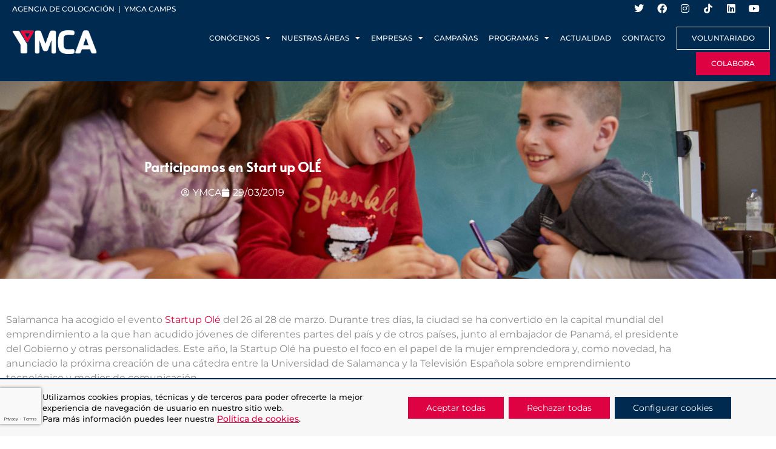

--- FILE ---
content_type: text/html; charset=UTF-8
request_url: https://www.ymca.es/formacion/participamos-en-start-up-ole/
body_size: 25561
content:
<!DOCTYPE html>
<html lang="es">
<head>
	<meta charset="UTF-8">
	<meta name="viewport" content="width=device-width, initial-scale=1.0, viewport-fit=cover" />		<meta name='robots' content='index, follow, max-image-preview:large, max-snippet:-1, max-video-preview:-1' />
<meta name="dlm-version" content="5.1.6">
<script data-cfasync="false" data-pagespeed-no-defer>
	var gtm4wp_datalayer_name = "dataLayer";
	var dataLayer = dataLayer || [];
</script>
	
	<title>Participamos en Start up OLÉ | YMCA</title>
	<meta name="description" content="Salamanca ha acogido el evento Startup Olé del 26 al 28 de marzo. Durante tres días, la ciudad&nbsp;se ha convertido en la capital mundial del" />
	<link rel="canonical" href="https://www.ymca.es/formacion/participamos-en-start-up-ole/" />
	<meta property="og:locale" content="es_ES" />
	<meta property="og:type" content="article" />
	<meta property="og:title" content="Participamos en Start up OLÉ | YMCA" />
	<meta property="og:description" content="Salamanca ha acogido el evento Startup Olé del 26 al 28 de marzo. Durante tres días, la ciudad&nbsp;se ha convertido en la capital mundial del" />
	<meta property="og:url" content="https://www.ymca.es/formacion/participamos-en-start-up-ole/" />
	<meta property="og:site_name" content="YMCA" />
	<meta property="article:publisher" content="https://www.facebook.com/ymcaesp" />
	<meta property="article:published_time" content="2022-11-29T09:01:53+00:00" />
	<meta property="og:image" content="https://www.ymca.es/wp-content/uploads/2023/11/logo-ymca.webp" />
	<meta property="og:image:width" content="190" />
	<meta property="og:image:height" content="60" />
	<meta property="og:image:type" content="image/webp" />
	<meta name="author" content="YMCA" />
	<meta name="twitter:card" content="summary_large_image" />
	<meta name="twitter:creator" content="@ymca_esp" />
	<meta name="twitter:site" content="@ymca_esp" />
	<script type="application/ld+json" class="yoast-schema-graph">{"@context":"https://schema.org","@graph":[{"@type":"Article","@id":"https://www.ymca.es/formacion/participamos-en-start-up-ole/#article","isPartOf":{"@id":"https://www.ymca.es/formacion/participamos-en-start-up-ole/"},"author":{"name":"YMCA","@id":"https://www.ymca.es/#/schema/person/857a4fb856fc294523695688ed085716"},"headline":"Participamos en Start up OLÉ","datePublished":"2022-11-29T09:01:53+00:00","mainEntityOfPage":{"@id":"https://www.ymca.es/formacion/participamos-en-start-up-ole/"},"wordCount":230,"publisher":{"@id":"https://www.ymca.es/#organization"},"inLanguage":"es"},{"@type":"WebPage","@id":"https://www.ymca.es/formacion/participamos-en-start-up-ole/","url":"https://www.ymca.es/formacion/participamos-en-start-up-ole/","name":"Participamos en Start up OLÉ | YMCA","isPartOf":{"@id":"https://www.ymca.es/#website"},"datePublished":"2022-11-29T09:01:53+00:00","description":"Salamanca ha acogido el evento Startup Olé del 26 al 28 de marzo. Durante tres días, la ciudad&nbsp;se ha convertido en la capital mundial del","breadcrumb":{"@id":"https://www.ymca.es/formacion/participamos-en-start-up-ole/#breadcrumb"},"inLanguage":"es","potentialAction":[{"@type":"ReadAction","target":["https://www.ymca.es/formacion/participamos-en-start-up-ole/"]}]},{"@type":"BreadcrumbList","@id":"https://www.ymca.es/formacion/participamos-en-start-up-ole/#breadcrumb","itemListElement":[{"@type":"ListItem","position":1,"name":"Inicio","item":"https://www.ymca.es/"},{"@type":"ListItem","position":2,"name":"Participamos en Start up OLÉ"}]},{"@type":"WebSite","@id":"https://www.ymca.es/#website","url":"https://www.ymca.es/","name":"YMCA","description":"Trabajamos para desarrollar el potencial de niños y jóvenes, favorecer un entorno adecuado para su crecimiento y fomentar la responsabilidad social.","publisher":{"@id":"https://www.ymca.es/#organization"},"alternateName":"YMCA España","potentialAction":[{"@type":"SearchAction","target":{"@type":"EntryPoint","urlTemplate":"https://www.ymca.es/?s={search_term_string}"},"query-input":{"@type":"PropertyValueSpecification","valueRequired":true,"valueName":"search_term_string"}}],"inLanguage":"es"},{"@type":"Organization","@id":"https://www.ymca.es/#organization","name":"YMCA","alternateName":"YMCA España","url":"https://www.ymca.es/","logo":{"@type":"ImageObject","inLanguage":"es","@id":"https://www.ymca.es/#/schema/logo/image/","url":"https://www.ymca.es/wp-content/uploads/2023/11/logo-ymca.webp","contentUrl":"https://www.ymca.es/wp-content/uploads/2023/11/logo-ymca.webp","width":190,"height":60,"caption":"YMCA"},"image":{"@id":"https://www.ymca.es/#/schema/logo/image/"},"sameAs":["https://www.facebook.com/ymcaesp","https://x.com/ymca_esp","https://www.instagram.com/ymca_esp","https://www.linkedin.com/company/ymca-espaa","https://www.tiktok.com/@ymca_esp","https://www.youtube.com/@ymca_esp"]},{"@type":"Person","@id":"https://www.ymca.es/#/schema/person/857a4fb856fc294523695688ed085716","name":"YMCA","image":{"@type":"ImageObject","inLanguage":"es","@id":"https://www.ymca.es/#/schema/person/image/","url":"https://secure.gravatar.com/avatar/d01d2abd13f4b39cb32254aec8b4c906d54901b09cdb34b27e536bf3c3d72ca8?s=96&d=mm&r=g","contentUrl":"https://secure.gravatar.com/avatar/d01d2abd13f4b39cb32254aec8b4c906d54901b09cdb34b27e536bf3c3d72ca8?s=96&d=mm&r=g","caption":"YMCA"},"url":"https://www.ymca.es/contributors-area/comunicacionymca/"}]}</script>
	
<link rel='dns-prefetch' href='//cdn.jsdelivr.net' />
<link rel="alternate" type="application/rss+xml" title="YMCA &raquo; Feed" href="https://www.ymca.es/feed/" />
<link rel="alternate" type="application/rss+xml" title="YMCA &raquo; Feed de los comentarios" href="https://www.ymca.es/comments/feed/" />
<link rel="alternate" type="application/rss+xml" title="YMCA &raquo; Comentario Participamos en Start up OLÉ del feed" href="https://www.ymca.es/formacion/participamos-en-start-up-ole/feed/" />
<link rel="alternate" title="oEmbed (JSON)" type="application/json+oembed" href="https://www.ymca.es/wp-json/oembed/1.0/embed?url=https%3A%2F%2Fwww.ymca.es%2Fformacion%2Fparticipamos-en-start-up-ole%2F" />
<link rel="alternate" title="oEmbed (XML)" type="text/xml+oembed" href="https://www.ymca.es/wp-json/oembed/1.0/embed?url=https%3A%2F%2Fwww.ymca.es%2Fformacion%2Fparticipamos-en-start-up-ole%2F&#038;format=xml" />
		<style>
			.lazyload,
			.lazyloading {
				max-width: 100%;
			}
		</style>
		<style id='wp-img-auto-sizes-contain-inline-css'>
img:is([sizes=auto i],[sizes^="auto," i]){contain-intrinsic-size:3000px 1500px}
/*# sourceURL=wp-img-auto-sizes-contain-inline-css */
</style>
<link rel='stylesheet' id='fluentform-elementor-widget-css' href='https://www.ymca.es/ffmod/assets/css/fluent-forms-elementor-widget.css' media='all' />
<link rel='stylesheet' id='dce-dynamic-visibility-style-css' href='https://www.ymca.es/dvemod/assets/css/dynamic-visibility.css' media='all' />
<style id='wp-emoji-styles-inline-css'>
	img.wp-smiley, img.emoji {
		display: inline !important;
		border: none !important;
		box-shadow: none !important;
		height: 1em !important;
		width: 1em !important;
		margin: 0 0.07em !important;
		vertical-align: -0.1em !important;
		background: none !important;
		padding: 0 !important;
	}
/*# sourceURL=wp-emoji-styles-inline-css */
</style>
<link rel='stylesheet' id='wp-block-library-css' href='https://www.ymca.es/wp-includes/css/dist/block-library/style.min.css' media='all' />
<style id='classic-theme-styles-inline-css'>
/*! This file is auto-generated */
.wp-block-button__link{color:#fff;background-color:#32373c;border-radius:9999px;box-shadow:none;text-decoration:none;padding:calc(.667em + 2px) calc(1.333em + 2px);font-size:1.125em}.wp-block-file__button{background:#32373c;color:#fff;text-decoration:none}
/*# sourceURL=/wp-includes/css/classic-themes.min.css */
</style>
<style id='global-styles-inline-css'>
:root{--wp--preset--aspect-ratio--square: 1;--wp--preset--aspect-ratio--4-3: 4/3;--wp--preset--aspect-ratio--3-4: 3/4;--wp--preset--aspect-ratio--3-2: 3/2;--wp--preset--aspect-ratio--2-3: 2/3;--wp--preset--aspect-ratio--16-9: 16/9;--wp--preset--aspect-ratio--9-16: 9/16;--wp--preset--color--black: #000000;--wp--preset--color--cyan-bluish-gray: #abb8c3;--wp--preset--color--white: #ffffff;--wp--preset--color--pale-pink: #f78da7;--wp--preset--color--vivid-red: #cf2e2e;--wp--preset--color--luminous-vivid-orange: #ff6900;--wp--preset--color--luminous-vivid-amber: #fcb900;--wp--preset--color--light-green-cyan: #7bdcb5;--wp--preset--color--vivid-green-cyan: #00d084;--wp--preset--color--pale-cyan-blue: #8ed1fc;--wp--preset--color--vivid-cyan-blue: #0693e3;--wp--preset--color--vivid-purple: #9b51e0;--wp--preset--gradient--vivid-cyan-blue-to-vivid-purple: linear-gradient(135deg,rgb(6,147,227) 0%,rgb(155,81,224) 100%);--wp--preset--gradient--light-green-cyan-to-vivid-green-cyan: linear-gradient(135deg,rgb(122,220,180) 0%,rgb(0,208,130) 100%);--wp--preset--gradient--luminous-vivid-amber-to-luminous-vivid-orange: linear-gradient(135deg,rgb(252,185,0) 0%,rgb(255,105,0) 100%);--wp--preset--gradient--luminous-vivid-orange-to-vivid-red: linear-gradient(135deg,rgb(255,105,0) 0%,rgb(207,46,46) 100%);--wp--preset--gradient--very-light-gray-to-cyan-bluish-gray: linear-gradient(135deg,rgb(238,238,238) 0%,rgb(169,184,195) 100%);--wp--preset--gradient--cool-to-warm-spectrum: linear-gradient(135deg,rgb(74,234,220) 0%,rgb(151,120,209) 20%,rgb(207,42,186) 40%,rgb(238,44,130) 60%,rgb(251,105,98) 80%,rgb(254,248,76) 100%);--wp--preset--gradient--blush-light-purple: linear-gradient(135deg,rgb(255,206,236) 0%,rgb(152,150,240) 100%);--wp--preset--gradient--blush-bordeaux: linear-gradient(135deg,rgb(254,205,165) 0%,rgb(254,45,45) 50%,rgb(107,0,62) 100%);--wp--preset--gradient--luminous-dusk: linear-gradient(135deg,rgb(255,203,112) 0%,rgb(199,81,192) 50%,rgb(65,88,208) 100%);--wp--preset--gradient--pale-ocean: linear-gradient(135deg,rgb(255,245,203) 0%,rgb(182,227,212) 50%,rgb(51,167,181) 100%);--wp--preset--gradient--electric-grass: linear-gradient(135deg,rgb(202,248,128) 0%,rgb(113,206,126) 100%);--wp--preset--gradient--midnight: linear-gradient(135deg,rgb(2,3,129) 0%,rgb(40,116,252) 100%);--wp--preset--font-size--small: 13px;--wp--preset--font-size--medium: 20px;--wp--preset--font-size--large: 36px;--wp--preset--font-size--x-large: 42px;--wp--preset--spacing--20: 0.44rem;--wp--preset--spacing--30: 0.67rem;--wp--preset--spacing--40: 1rem;--wp--preset--spacing--50: 1.5rem;--wp--preset--spacing--60: 2.25rem;--wp--preset--spacing--70: 3.38rem;--wp--preset--spacing--80: 5.06rem;--wp--preset--shadow--natural: 6px 6px 9px rgba(0, 0, 0, 0.2);--wp--preset--shadow--deep: 12px 12px 50px rgba(0, 0, 0, 0.4);--wp--preset--shadow--sharp: 6px 6px 0px rgba(0, 0, 0, 0.2);--wp--preset--shadow--outlined: 6px 6px 0px -3px rgb(255, 255, 255), 6px 6px rgb(0, 0, 0);--wp--preset--shadow--crisp: 6px 6px 0px rgb(0, 0, 0);}:where(.is-layout-flex){gap: 0.5em;}:where(.is-layout-grid){gap: 0.5em;}body .is-layout-flex{display: flex;}.is-layout-flex{flex-wrap: wrap;align-items: center;}.is-layout-flex > :is(*, div){margin: 0;}body .is-layout-grid{display: grid;}.is-layout-grid > :is(*, div){margin: 0;}:where(.wp-block-columns.is-layout-flex){gap: 2em;}:where(.wp-block-columns.is-layout-grid){gap: 2em;}:where(.wp-block-post-template.is-layout-flex){gap: 1.25em;}:where(.wp-block-post-template.is-layout-grid){gap: 1.25em;}.has-black-color{color: var(--wp--preset--color--black) !important;}.has-cyan-bluish-gray-color{color: var(--wp--preset--color--cyan-bluish-gray) !important;}.has-white-color{color: var(--wp--preset--color--white) !important;}.has-pale-pink-color{color: var(--wp--preset--color--pale-pink) !important;}.has-vivid-red-color{color: var(--wp--preset--color--vivid-red) !important;}.has-luminous-vivid-orange-color{color: var(--wp--preset--color--luminous-vivid-orange) !important;}.has-luminous-vivid-amber-color{color: var(--wp--preset--color--luminous-vivid-amber) !important;}.has-light-green-cyan-color{color: var(--wp--preset--color--light-green-cyan) !important;}.has-vivid-green-cyan-color{color: var(--wp--preset--color--vivid-green-cyan) !important;}.has-pale-cyan-blue-color{color: var(--wp--preset--color--pale-cyan-blue) !important;}.has-vivid-cyan-blue-color{color: var(--wp--preset--color--vivid-cyan-blue) !important;}.has-vivid-purple-color{color: var(--wp--preset--color--vivid-purple) !important;}.has-black-background-color{background-color: var(--wp--preset--color--black) !important;}.has-cyan-bluish-gray-background-color{background-color: var(--wp--preset--color--cyan-bluish-gray) !important;}.has-white-background-color{background-color: var(--wp--preset--color--white) !important;}.has-pale-pink-background-color{background-color: var(--wp--preset--color--pale-pink) !important;}.has-vivid-red-background-color{background-color: var(--wp--preset--color--vivid-red) !important;}.has-luminous-vivid-orange-background-color{background-color: var(--wp--preset--color--luminous-vivid-orange) !important;}.has-luminous-vivid-amber-background-color{background-color: var(--wp--preset--color--luminous-vivid-amber) !important;}.has-light-green-cyan-background-color{background-color: var(--wp--preset--color--light-green-cyan) !important;}.has-vivid-green-cyan-background-color{background-color: var(--wp--preset--color--vivid-green-cyan) !important;}.has-pale-cyan-blue-background-color{background-color: var(--wp--preset--color--pale-cyan-blue) !important;}.has-vivid-cyan-blue-background-color{background-color: var(--wp--preset--color--vivid-cyan-blue) !important;}.has-vivid-purple-background-color{background-color: var(--wp--preset--color--vivid-purple) !important;}.has-black-border-color{border-color: var(--wp--preset--color--black) !important;}.has-cyan-bluish-gray-border-color{border-color: var(--wp--preset--color--cyan-bluish-gray) !important;}.has-white-border-color{border-color: var(--wp--preset--color--white) !important;}.has-pale-pink-border-color{border-color: var(--wp--preset--color--pale-pink) !important;}.has-vivid-red-border-color{border-color: var(--wp--preset--color--vivid-red) !important;}.has-luminous-vivid-orange-border-color{border-color: var(--wp--preset--color--luminous-vivid-orange) !important;}.has-luminous-vivid-amber-border-color{border-color: var(--wp--preset--color--luminous-vivid-amber) !important;}.has-light-green-cyan-border-color{border-color: var(--wp--preset--color--light-green-cyan) !important;}.has-vivid-green-cyan-border-color{border-color: var(--wp--preset--color--vivid-green-cyan) !important;}.has-pale-cyan-blue-border-color{border-color: var(--wp--preset--color--pale-cyan-blue) !important;}.has-vivid-cyan-blue-border-color{border-color: var(--wp--preset--color--vivid-cyan-blue) !important;}.has-vivid-purple-border-color{border-color: var(--wp--preset--color--vivid-purple) !important;}.has-vivid-cyan-blue-to-vivid-purple-gradient-background{background: var(--wp--preset--gradient--vivid-cyan-blue-to-vivid-purple) !important;}.has-light-green-cyan-to-vivid-green-cyan-gradient-background{background: var(--wp--preset--gradient--light-green-cyan-to-vivid-green-cyan) !important;}.has-luminous-vivid-amber-to-luminous-vivid-orange-gradient-background{background: var(--wp--preset--gradient--luminous-vivid-amber-to-luminous-vivid-orange) !important;}.has-luminous-vivid-orange-to-vivid-red-gradient-background{background: var(--wp--preset--gradient--luminous-vivid-orange-to-vivid-red) !important;}.has-very-light-gray-to-cyan-bluish-gray-gradient-background{background: var(--wp--preset--gradient--very-light-gray-to-cyan-bluish-gray) !important;}.has-cool-to-warm-spectrum-gradient-background{background: var(--wp--preset--gradient--cool-to-warm-spectrum) !important;}.has-blush-light-purple-gradient-background{background: var(--wp--preset--gradient--blush-light-purple) !important;}.has-blush-bordeaux-gradient-background{background: var(--wp--preset--gradient--blush-bordeaux) !important;}.has-luminous-dusk-gradient-background{background: var(--wp--preset--gradient--luminous-dusk) !important;}.has-pale-ocean-gradient-background{background: var(--wp--preset--gradient--pale-ocean) !important;}.has-electric-grass-gradient-background{background: var(--wp--preset--gradient--electric-grass) !important;}.has-midnight-gradient-background{background: var(--wp--preset--gradient--midnight) !important;}.has-small-font-size{font-size: var(--wp--preset--font-size--small) !important;}.has-medium-font-size{font-size: var(--wp--preset--font-size--medium) !important;}.has-large-font-size{font-size: var(--wp--preset--font-size--large) !important;}.has-x-large-font-size{font-size: var(--wp--preset--font-size--x-large) !important;}
:where(.wp-block-post-template.is-layout-flex){gap: 1.25em;}:where(.wp-block-post-template.is-layout-grid){gap: 1.25em;}
:where(.wp-block-term-template.is-layout-flex){gap: 1.25em;}:where(.wp-block-term-template.is-layout-grid){gap: 1.25em;}
:where(.wp-block-columns.is-layout-flex){gap: 2em;}:where(.wp-block-columns.is-layout-grid){gap: 2em;}
:root :where(.wp-block-pullquote){font-size: 1.5em;line-height: 1.6;}
/*# sourceURL=global-styles-inline-css */
</style>
<link rel='stylesheet' id='contact-form-7-css' href='https://www.ymca.es/cfmod/includes/css/styles.css' media='all' />
<link rel='stylesheet' id='ymca-style-css' href='https://www.ymca.es/wp-content/themes/ymca/style.css' media='all' />
<link rel='stylesheet' id='select2-css-css' href='https://cdn.jsdelivr.net/npm/select2@4.1.0-rc.0/dist/css/select2.min.css' media='all' />
<link rel='stylesheet' id='elementor-frontend-css' href='https://www.ymca.es/wp-content/uploads/elementor/css/custom-frontend.min.css' media='all' />
<style id='elementor-frontend-inline-css'>
.elementor-2063 .elementor-element.elementor-element-f17d9f9:not(.elementor-motion-effects-element-type-background), .elementor-2063 .elementor-element.elementor-element-f17d9f9 > .elementor-motion-effects-container > .elementor-motion-effects-layer{background-image:url("https://www.ymca.es/wp-content/uploads/2022/12/Campana-Navidad-2-1.jpg");}
/*# sourceURL=elementor-frontend-inline-css */
</style>
<link rel='stylesheet' id='widget-social-icons-css' href='https://www.ymca.es/elmod/assets/css/widget-social-icons.min.css' media='all' />
<link rel='stylesheet' id='e-apple-webkit-css' href='https://www.ymca.es/wp-content/uploads/elementor/css/custom-apple-webkit.min.css' media='all' />
<link rel='stylesheet' id='widget-image-css' href='https://www.ymca.es/elmod/assets/css/widget-image.min.css' media='all' />
<link rel='stylesheet' id='widget-nav-menu-css' href='https://www.ymca.es/wp-content/uploads/elementor/css/custom-pro-widget-nav-menu.min.css' media='all' />
<link rel='stylesheet' id='e-sticky-css' href='https://www.ymca.es/epmod/assets/css/modules/sticky.min.css' media='all' />
<link rel='stylesheet' id='e-motion-fx-css' href='https://www.ymca.es/epmod/assets/css/modules/motion-fx.min.css' media='all' />
<link rel='stylesheet' id='widget-heading-css' href='https://www.ymca.es/elmod/assets/css/widget-heading.min.css' media='all' />
<link rel='stylesheet' id='widget-post-info-css' href='https://www.ymca.es/epmod/assets/css/widget-post-info.min.css' media='all' />
<link rel='stylesheet' id='widget-icon-list-css' href='https://www.ymca.es/wp-content/uploads/elementor/css/custom-widget-icon-list.min.css' media='all' />
<link rel='stylesheet' id='elementor-icons-shared-0-css' href='https://www.ymca.es/elmod/assets/lib/font-awesome/css/fontawesome.min.css' media='all' />
<link rel='stylesheet' id='elementor-icons-fa-regular-css' href='https://www.ymca.es/elmod/assets/lib/font-awesome/css/regular.min.css' media='all' />
<link rel='stylesheet' id='elementor-icons-fa-solid-css' href='https://www.ymca.es/elmod/assets/lib/font-awesome/css/solid.min.css' media='all' />
<link rel='stylesheet' id='widget-divider-css' href='https://www.ymca.es/elmod/assets/css/widget-divider.min.css' media='all' />
<link rel='stylesheet' id='widget-posts-css' href='https://www.ymca.es/epmod/assets/css/widget-posts.min.css' media='all' />
<link rel='stylesheet' id='elementor-icons-css' href='https://www.ymca.es/elmod/assets/lib/eicons/css/elementor-icons.min.css' media='all' />
<link rel='stylesheet' id='elementor-post-1596-css' href='https://www.ymca.es/wp-content/uploads/elementor/css/post-1596.css' media='all' />
<link rel='stylesheet' id='-sl-bootstrap-css' href='https://www.ymca.es/aslmod/public/css/sl-bootstrap.css' media='all' />
<link rel='stylesheet' id='font-awesome-5-all-css' href='https://www.ymca.es/elmod/assets/lib/font-awesome/css/all.min.css' media='all' />
<link rel='stylesheet' id='font-awesome-4-shim-css' href='https://www.ymca.es/elmod/assets/lib/font-awesome/css/v4-shims.min.css' media='all' />
<link rel='stylesheet' id='elementor-post-4788-css' href='https://www.ymca.es/wp-content/uploads/elementor/css/post-4788.css' media='all' />
<link rel='stylesheet' id='elementor-post-1662-css' href='https://www.ymca.es/wp-content/uploads/elementor/css/post-1662.css' media='all' />
<link rel='stylesheet' id='elementor-post-2063-css' href='https://www.ymca.es/wp-content/uploads/elementor/css/post-2063.css' media='all' />
<style id='hide_field_class_style-inline-css'>
.cfef-hidden, .cfef-hidden-step-field {
			display: none !important;
	}
/*# sourceURL=hide_field_class_style-inline-css */
</style>
<link rel='stylesheet' id='eael-general-css' href='https://www.ymca.es/eaemod/assets/front-end/css/view/general.min.css' media='all' />
<link rel='stylesheet' id='moove_gdpr_frontend-css' href='https://www.ymca.es/gccmod/dist/styles/gdpr-main-nf.css' media='all' />
<style id='moove_gdpr_frontend-inline-css'>
				#moove_gdpr_cookie_modal .moove-gdpr-modal-content .moove-gdpr-tab-main h3.tab-title, 
				#moove_gdpr_cookie_modal .moove-gdpr-modal-content .moove-gdpr-tab-main span.tab-title,
				#moove_gdpr_cookie_modal .moove-gdpr-modal-content .moove-gdpr-modal-left-content #moove-gdpr-menu li a, 
				#moove_gdpr_cookie_modal .moove-gdpr-modal-content .moove-gdpr-modal-left-content #moove-gdpr-menu li button,
				#moove_gdpr_cookie_modal .moove-gdpr-modal-content .moove-gdpr-modal-left-content .moove-gdpr-branding-cnt a,
				#moove_gdpr_cookie_modal .moove-gdpr-modal-content .moove-gdpr-modal-footer-content .moove-gdpr-button-holder a.mgbutton, 
				#moove_gdpr_cookie_modal .moove-gdpr-modal-content .moove-gdpr-modal-footer-content .moove-gdpr-button-holder button.mgbutton,
				#moove_gdpr_cookie_modal .cookie-switch .cookie-slider:after, 
				#moove_gdpr_cookie_modal .cookie-switch .slider:after, 
				#moove_gdpr_cookie_modal .switch .cookie-slider:after, 
				#moove_gdpr_cookie_modal .switch .slider:after,
				#moove_gdpr_cookie_info_bar .moove-gdpr-info-bar-container .moove-gdpr-info-bar-content p, 
				#moove_gdpr_cookie_info_bar .moove-gdpr-info-bar-container .moove-gdpr-info-bar-content p a,
				#moove_gdpr_cookie_info_bar .moove-gdpr-info-bar-container .moove-gdpr-info-bar-content a.mgbutton, 
				#moove_gdpr_cookie_info_bar .moove-gdpr-info-bar-container .moove-gdpr-info-bar-content button.mgbutton,
				#moove_gdpr_cookie_modal .moove-gdpr-modal-content .moove-gdpr-tab-main .moove-gdpr-tab-main-content h1, 
				#moove_gdpr_cookie_modal .moove-gdpr-modal-content .moove-gdpr-tab-main .moove-gdpr-tab-main-content h2, 
				#moove_gdpr_cookie_modal .moove-gdpr-modal-content .moove-gdpr-tab-main .moove-gdpr-tab-main-content h3, 
				#moove_gdpr_cookie_modal .moove-gdpr-modal-content .moove-gdpr-tab-main .moove-gdpr-tab-main-content h4, 
				#moove_gdpr_cookie_modal .moove-gdpr-modal-content .moove-gdpr-tab-main .moove-gdpr-tab-main-content h5, 
				#moove_gdpr_cookie_modal .moove-gdpr-modal-content .moove-gdpr-tab-main .moove-gdpr-tab-main-content h6,
				#moove_gdpr_cookie_modal .moove-gdpr-modal-content.moove_gdpr_modal_theme_v2 .moove-gdpr-modal-title .tab-title,
				#moove_gdpr_cookie_modal .moove-gdpr-modal-content.moove_gdpr_modal_theme_v2 .moove-gdpr-tab-main h3.tab-title, 
				#moove_gdpr_cookie_modal .moove-gdpr-modal-content.moove_gdpr_modal_theme_v2 .moove-gdpr-tab-main span.tab-title,
				#moove_gdpr_cookie_modal .moove-gdpr-modal-content.moove_gdpr_modal_theme_v2 .moove-gdpr-branding-cnt a {
					font-weight: inherit				}
			#moove_gdpr_cookie_modal,#moove_gdpr_cookie_info_bar,.gdpr_cookie_settings_shortcode_content{font-family:inherit}#moove_gdpr_save_popup_settings_button{background-color:#373737;color:#fff}#moove_gdpr_save_popup_settings_button:hover{background-color:#000}#moove_gdpr_cookie_info_bar .moove-gdpr-info-bar-container .moove-gdpr-info-bar-content a.mgbutton,#moove_gdpr_cookie_info_bar .moove-gdpr-info-bar-container .moove-gdpr-info-bar-content button.mgbutton{background-color:#002a50}#moove_gdpr_cookie_modal .moove-gdpr-modal-content .moove-gdpr-modal-footer-content .moove-gdpr-button-holder a.mgbutton,#moove_gdpr_cookie_modal .moove-gdpr-modal-content .moove-gdpr-modal-footer-content .moove-gdpr-button-holder button.mgbutton,.gdpr_cookie_settings_shortcode_content .gdpr-shr-button.button-green{background-color:#002a50;border-color:#002a50}#moove_gdpr_cookie_modal .moove-gdpr-modal-content .moove-gdpr-modal-footer-content .moove-gdpr-button-holder a.mgbutton:hover,#moove_gdpr_cookie_modal .moove-gdpr-modal-content .moove-gdpr-modal-footer-content .moove-gdpr-button-holder button.mgbutton:hover,.gdpr_cookie_settings_shortcode_content .gdpr-shr-button.button-green:hover{background-color:#fff;color:#002a50}#moove_gdpr_cookie_modal .moove-gdpr-modal-content .moove-gdpr-modal-close i,#moove_gdpr_cookie_modal .moove-gdpr-modal-content .moove-gdpr-modal-close span.gdpr-icon{background-color:#002a50;border:1px solid #002a50}#moove_gdpr_cookie_info_bar span.moove-gdpr-infobar-allow-all.focus-g,#moove_gdpr_cookie_info_bar span.moove-gdpr-infobar-allow-all:focus,#moove_gdpr_cookie_info_bar button.moove-gdpr-infobar-allow-all.focus-g,#moove_gdpr_cookie_info_bar button.moove-gdpr-infobar-allow-all:focus,#moove_gdpr_cookie_info_bar span.moove-gdpr-infobar-reject-btn.focus-g,#moove_gdpr_cookie_info_bar span.moove-gdpr-infobar-reject-btn:focus,#moove_gdpr_cookie_info_bar button.moove-gdpr-infobar-reject-btn.focus-g,#moove_gdpr_cookie_info_bar button.moove-gdpr-infobar-reject-btn:focus,#moove_gdpr_cookie_info_bar span.change-settings-button.focus-g,#moove_gdpr_cookie_info_bar span.change-settings-button:focus,#moove_gdpr_cookie_info_bar button.change-settings-button.focus-g,#moove_gdpr_cookie_info_bar button.change-settings-button:focus{-webkit-box-shadow:0 0 1px 3px #002a50;-moz-box-shadow:0 0 1px 3px #002a50;box-shadow:0 0 1px 3px #002a50}#moove_gdpr_cookie_modal .moove-gdpr-modal-content .moove-gdpr-modal-close i:hover,#moove_gdpr_cookie_modal .moove-gdpr-modal-content .moove-gdpr-modal-close span.gdpr-icon:hover,#moove_gdpr_cookie_info_bar span[data-href]>u.change-settings-button{color:#002a50}#moove_gdpr_cookie_modal .moove-gdpr-modal-content .moove-gdpr-modal-left-content #moove-gdpr-menu li.menu-item-selected a span.gdpr-icon,#moove_gdpr_cookie_modal .moove-gdpr-modal-content .moove-gdpr-modal-left-content #moove-gdpr-menu li.menu-item-selected button span.gdpr-icon{color:inherit}#moove_gdpr_cookie_modal .moove-gdpr-modal-content .moove-gdpr-modal-left-content #moove-gdpr-menu li a span.gdpr-icon,#moove_gdpr_cookie_modal .moove-gdpr-modal-content .moove-gdpr-modal-left-content #moove-gdpr-menu li button span.gdpr-icon{color:inherit}#moove_gdpr_cookie_modal .gdpr-acc-link{line-height:0;font-size:0;color:transparent;position:absolute}#moove_gdpr_cookie_modal .moove-gdpr-modal-content .moove-gdpr-modal-close:hover i,#moove_gdpr_cookie_modal .moove-gdpr-modal-content .moove-gdpr-modal-left-content #moove-gdpr-menu li a,#moove_gdpr_cookie_modal .moove-gdpr-modal-content .moove-gdpr-modal-left-content #moove-gdpr-menu li button,#moove_gdpr_cookie_modal .moove-gdpr-modal-content .moove-gdpr-modal-left-content #moove-gdpr-menu li button i,#moove_gdpr_cookie_modal .moove-gdpr-modal-content .moove-gdpr-modal-left-content #moove-gdpr-menu li a i,#moove_gdpr_cookie_modal .moove-gdpr-modal-content .moove-gdpr-tab-main .moove-gdpr-tab-main-content a:hover,#moove_gdpr_cookie_info_bar.moove-gdpr-dark-scheme .moove-gdpr-info-bar-container .moove-gdpr-info-bar-content a.mgbutton:hover,#moove_gdpr_cookie_info_bar.moove-gdpr-dark-scheme .moove-gdpr-info-bar-container .moove-gdpr-info-bar-content button.mgbutton:hover,#moove_gdpr_cookie_info_bar.moove-gdpr-dark-scheme .moove-gdpr-info-bar-container .moove-gdpr-info-bar-content a:hover,#moove_gdpr_cookie_info_bar.moove-gdpr-dark-scheme .moove-gdpr-info-bar-container .moove-gdpr-info-bar-content button:hover,#moove_gdpr_cookie_info_bar.moove-gdpr-dark-scheme .moove-gdpr-info-bar-container .moove-gdpr-info-bar-content span.change-settings-button:hover,#moove_gdpr_cookie_info_bar.moove-gdpr-dark-scheme .moove-gdpr-info-bar-container .moove-gdpr-info-bar-content button.change-settings-button:hover,#moove_gdpr_cookie_info_bar.moove-gdpr-dark-scheme .moove-gdpr-info-bar-container .moove-gdpr-info-bar-content u.change-settings-button:hover,#moove_gdpr_cookie_info_bar span[data-href]>u.change-settings-button,#moove_gdpr_cookie_info_bar.moove-gdpr-dark-scheme .moove-gdpr-info-bar-container .moove-gdpr-info-bar-content a.mgbutton.focus-g,#moove_gdpr_cookie_info_bar.moove-gdpr-dark-scheme .moove-gdpr-info-bar-container .moove-gdpr-info-bar-content button.mgbutton.focus-g,#moove_gdpr_cookie_info_bar.moove-gdpr-dark-scheme .moove-gdpr-info-bar-container .moove-gdpr-info-bar-content a.focus-g,#moove_gdpr_cookie_info_bar.moove-gdpr-dark-scheme .moove-gdpr-info-bar-container .moove-gdpr-info-bar-content button.focus-g,#moove_gdpr_cookie_info_bar.moove-gdpr-dark-scheme .moove-gdpr-info-bar-container .moove-gdpr-info-bar-content a.mgbutton:focus,#moove_gdpr_cookie_info_bar.moove-gdpr-dark-scheme .moove-gdpr-info-bar-container .moove-gdpr-info-bar-content button.mgbutton:focus,#moove_gdpr_cookie_info_bar.moove-gdpr-dark-scheme .moove-gdpr-info-bar-container .moove-gdpr-info-bar-content a:focus,#moove_gdpr_cookie_info_bar.moove-gdpr-dark-scheme .moove-gdpr-info-bar-container .moove-gdpr-info-bar-content button:focus,#moove_gdpr_cookie_info_bar.moove-gdpr-dark-scheme .moove-gdpr-info-bar-container .moove-gdpr-info-bar-content span.change-settings-button.focus-g,span.change-settings-button:focus,button.change-settings-button.focus-g,button.change-settings-button:focus,#moove_gdpr_cookie_info_bar.moove-gdpr-dark-scheme .moove-gdpr-info-bar-container .moove-gdpr-info-bar-content u.change-settings-button.focus-g,#moove_gdpr_cookie_info_bar.moove-gdpr-dark-scheme .moove-gdpr-info-bar-container .moove-gdpr-info-bar-content u.change-settings-button:focus{color:#002a50}#moove_gdpr_cookie_modal .moove-gdpr-branding.focus-g span,#moove_gdpr_cookie_modal .moove-gdpr-modal-content .moove-gdpr-tab-main a.focus-g,#moove_gdpr_cookie_modal .moove-gdpr-modal-content .moove-gdpr-tab-main .gdpr-cd-details-toggle.focus-g{color:#002a50}#moove_gdpr_cookie_modal.gdpr_lightbox-hide{display:none}#moove_gdpr_cookie_info_bar .moove-gdpr-info-bar-container .moove-gdpr-info-bar-content a.mgbutton,#moove_gdpr_cookie_info_bar .moove-gdpr-info-bar-container .moove-gdpr-info-bar-content button.mgbutton,#moove_gdpr_cookie_modal .moove-gdpr-modal-content .moove-gdpr-modal-footer-content .moove-gdpr-button-holder a.mgbutton,#moove_gdpr_cookie_modal .moove-gdpr-modal-content .moove-gdpr-modal-footer-content .moove-gdpr-button-holder button.mgbutton,.gdpr-shr-button,#moove_gdpr_cookie_info_bar .moove-gdpr-infobar-close-btn{border-radius:0}
/*# sourceURL=moove_gdpr_frontend-inline-css */
</style>
<link rel='stylesheet' id='elementor-gf-local-montserrat-css' href='https://www.ymca.es/wp-content/uploads/elementor/google-fonts/css/montserrat.css' media='all' />
<link rel='stylesheet' id='elementor-gf-local-alata-css' href='https://www.ymca.es/wp-content/uploads/elementor/google-fonts/css/alata.css' media='all' />
<link rel='stylesheet' id='elementor-icons-fa-brands-css' href='https://www.ymca.es/elmod/assets/lib/font-awesome/css/brands.min.css' media='all' />
<script src="https://www.ymca.es/wp-includes/js/jquery/jquery.min.js" id="jquery-core-js"></script>
<script src="https://www.ymca.es/wp-includes/js/jquery/jquery-migrate.min.js" id="jquery-migrate-js"></script>
<script id="jquery-js-after">
			jQuery(document).ready(function($) {
				var categoryCounts = {"campamentos":0,"clases-de-espanol":1,"empleo":0,"formacion":2,"infancia-y-juventud":1,"ludoteca":0,"mananas":1,"ocio-y-tiempo-libre":0,"online":0,"otras-areas":1,"presencial":3,"puntual":0,"refuerzo-educativo":1,"tardes":2,"vivienda":0};
				$(".elementor-widget-taxonomy-filter .e-filter-item").each(function() {
					var $button = $(this);
					var category = $button.data("filter");
					if (category && categoryCounts[category] !== undefined) {
						var currentText = $button.text();
						if (!currentText.includes("(")) {
							$button.text(currentText + " (" + categoryCounts[category] + ")");
						}
					}
				});
			});
		
//# sourceURL=jquery-js-after
</script>
<script src="https://www.ymca.es/elmod/assets/lib/font-awesome/js/v4-shims.min.js" id="font-awesome-4-shim-js"></script>
<script data-cfasync="false" data-pagespeed-no-defer>
	var dataLayer_content = {"pagePostType":"post","pagePostType2":"single-post","pagePostAuthor":"YMCA"};
	dataLayer.push( dataLayer_content );
</script>
<script data-cfasync="false" data-pagespeed-no-defer>
(function(w,d,s,l,i){w[l]=w[l]||[];w[l].push({'gtm.start':
new Date().getTime(),event:'gtm.js'});var f=d.getElementsByTagName(s)[0],
j=d.createElement(s),dl=l!='dataLayer'?'&l='+l:'';j.async=true;j.src=
'//www.googletagmanager.com/gtm.js?id='+i+dl;f.parentNode.insertBefore(j,f);
})(window,document,'script','dataLayer','GTM-NKTP52C');
</script>
		<script>
			document.documentElement.className = document.documentElement.className.replace('no-js', 'js');
		</script>
				<style>
			.no-js img.lazyload {
				display: none;
			}
			figure.wp-block-image img.lazyloading {
				min-width: 150px;
			}
			.lazyload,
			.lazyloading {
				--smush-placeholder-width: 100px;
				--smush-placeholder-aspect-ratio: 1/1;
				width: var(--smush-image-width, var(--smush-placeholder-width)) !important;
				aspect-ratio: var(--smush-image-aspect-ratio, var(--smush-placeholder-aspect-ratio)) !important;
			}
						.lazyload, .lazyloading {
				opacity: 0;
			}
			.lazyloaded {
				opacity: 1;
				transition: opacity 400ms;
				transition-delay: 0ms;
			}
					</style>
		
			<style>
				.e-con.e-parent:nth-of-type(n+4):not(.e-lazyloaded):not(.e-no-lazyload),
				.e-con.e-parent:nth-of-type(n+4):not(.e-lazyloaded):not(.e-no-lazyload) * {
					background-image: none !important;
				}
				@media screen and (max-height: 1024px) {
					.e-con.e-parent:nth-of-type(n+3):not(.e-lazyloaded):not(.e-no-lazyload),
					.e-con.e-parent:nth-of-type(n+3):not(.e-lazyloaded):not(.e-no-lazyload) * {
						background-image: none !important;
					}
				}
				@media screen and (max-height: 640px) {
					.e-con.e-parent:nth-of-type(n+2):not(.e-lazyloaded):not(.e-no-lazyload),
					.e-con.e-parent:nth-of-type(n+2):not(.e-lazyloaded):not(.e-no-lazyload) * {
						background-image: none !important;
					}
				}
			</style>
			<link rel="icon" href="https://www.ymca.es/wp-content/uploads/2022/11/ymca_favicon.png" sizes="32x32" />
<link rel="icon" href="https://www.ymca.es/wp-content/uploads/2022/11/ymca_favicon.png" sizes="192x192" />
<link rel="apple-touch-icon" href="https://www.ymca.es/wp-content/uploads/2022/11/ymca_favicon.png" />
<meta name="msapplication-TileImage" content="https://www.ymca.es/wp-content/uploads/2022/11/ymca_favicon.png" />
		<style id="wp-custom-css">
			.post, .page {
    margin: 0em;
}		</style>
		</head>
<body class="wp-singular post-template-default single single-post postid-765 single-format-standard wp-custom-logo wp-theme-ymca no-sidebar elementor-default elementor-template-full-width elementor-kit-1596 elementor-page-2063">
				<noscript><iframe data-src="https://www.googletagmanager.com/ns.html?id=GTM-NKTP52C" height="0" width="0" style="display:none;visibility:hidden" aria-hidden="true" src="[data-uri]" class="lazyload" data-load-mode="1"></iframe></noscript>
		<header data-elementor-type="header" data-elementor-id="4788" class="elementor elementor-4788 elementor-location-header" data-elementor-post-type="elementor_library">
			<div class="elementor-element elementor-element-5ad0862 e-con-full e-flex e-con e-parent" data-id="5ad0862" data-element_type="container" data-settings="{&quot;background_background&quot;:&quot;classic&quot;}">
		<div class="elementor-element elementor-element-280fe17 e-con-full e-flex e-con e-child" data-id="280fe17" data-element_type="container">
				<div class="elementor-element elementor-element-e96d8b1 elementor-widget elementor-widget-text-editor" data-id="e96d8b1" data-element_type="widget" data-widget_type="text-editor.default">
				<div class="elementor-widget-container">
									<p><a style="color: #fff;" href="https://agenciadecolocacion.ymca.es/" target="_blank" rel="noopener">Agencia de colocación</a>  |  <a style="color: #fff;" href="https://camps.ymca.es/" target="_blank" rel="noopener">YMCA Camps</a></p>								</div>
				</div>
				</div>
		<div class="elementor-element elementor-element-5046aa2 e-con-full e-flex e-con e-child" data-id="5046aa2" data-element_type="container">
				<div class="elementor-element elementor-element-2c22423 elementor-shape-circle e-grid-align-right e-grid-align-mobile-center elementor-widget-mobile__width-inherit elementor-grid-0 elementor-widget elementor-widget-social-icons" data-id="2c22423" data-element_type="widget" data-widget_type="social-icons.default">
				<div class="elementor-widget-container">
							<div class="elementor-social-icons-wrapper elementor-grid" role="list">
							<span class="elementor-grid-item" role="listitem">
					<a class="elementor-icon elementor-social-icon elementor-social-icon-twitter elementor-repeater-item-8250a4f" href="https://twitter.com/ymca_esp" target="_blank" rel="nofollow">
						<span class="elementor-screen-only">Twitter</span>
						<i aria-hidden="true" class="fab fa-twitter"></i>					</a>
				</span>
							<span class="elementor-grid-item" role="listitem">
					<a class="elementor-icon elementor-social-icon elementor-social-icon-facebook elementor-repeater-item-04daa04" href="https://www.facebook.com/ymcaesp" target="_blank" rel="nofollow">
						<span class="elementor-screen-only">Facebook</span>
						<i aria-hidden="true" class="fab fa-facebook"></i>					</a>
				</span>
							<span class="elementor-grid-item" role="listitem">
					<a class="elementor-icon elementor-social-icon elementor-social-icon-instagram elementor-repeater-item-dfd1c52" href="https://www.instagram.com/ymca_esp" target="_blank" rel="nofollow">
						<span class="elementor-screen-only">Instagram</span>
						<i aria-hidden="true" class="fab fa-instagram"></i>					</a>
				</span>
							<span class="elementor-grid-item" role="listitem">
					<a class="elementor-icon elementor-social-icon elementor-social-icon-tiktok elementor-repeater-item-94a8189" href="https://www.tiktok.com/@ymca_esp" target="_blank" rel="nofollow">
						<span class="elementor-screen-only">Tiktok</span>
						<i aria-hidden="true" class="fab fa-tiktok"></i>					</a>
				</span>
							<span class="elementor-grid-item" role="listitem">
					<a class="elementor-icon elementor-social-icon elementor-social-icon-linkedin elementor-repeater-item-de84cee" href="https://www.linkedin.com/company/ymca-espa%C3%B1a" target="_blank" rel="nofollow">
						<span class="elementor-screen-only">Linkedin</span>
						<i aria-hidden="true" class="fab fa-linkedin"></i>					</a>
				</span>
							<span class="elementor-grid-item" role="listitem">
					<a class="elementor-icon elementor-social-icon elementor-social-icon-youtube elementor-repeater-item-667de50" href="https://www.youtube.com/@ymca_esp" target="_blank">
						<span class="elementor-screen-only">Youtube</span>
						<i aria-hidden="true" class="fab fa-youtube"></i>					</a>
				</span>
					</div>
						</div>
				</div>
				</div>
				</div>
				<header class="elementor-section elementor-top-section elementor-element elementor-element-32247cc elementor-section-full_width elementor-section-height-default elementor-section-height-default" data-id="32247cc" data-element_type="section" data-settings="{&quot;background_background&quot;:&quot;classic&quot;,&quot;motion_fx_opacity_effect&quot;:&quot;yes&quot;,&quot;motion_fx_range&quot;:&quot;viewport&quot;,&quot;sticky&quot;:&quot;top&quot;,&quot;motion_fx_motion_fx_scrolling&quot;:&quot;yes&quot;,&quot;motion_fx_opacity_direction&quot;:&quot;out-in&quot;,&quot;motion_fx_opacity_level&quot;:{&quot;unit&quot;:&quot;px&quot;,&quot;size&quot;:10,&quot;sizes&quot;:[]},&quot;motion_fx_opacity_range&quot;:{&quot;unit&quot;:&quot;%&quot;,&quot;size&quot;:&quot;&quot;,&quot;sizes&quot;:{&quot;start&quot;:20,&quot;end&quot;:80}},&quot;motion_fx_devices&quot;:[&quot;widescreen&quot;,&quot;desktop&quot;,&quot;laptop&quot;,&quot;tablet_extra&quot;,&quot;tablet&quot;,&quot;mobile_extra&quot;,&quot;mobile&quot;],&quot;sticky_on&quot;:[&quot;widescreen&quot;,&quot;desktop&quot;,&quot;laptop&quot;,&quot;tablet_extra&quot;,&quot;tablet&quot;,&quot;mobile_extra&quot;,&quot;mobile&quot;],&quot;sticky_offset&quot;:0,&quot;sticky_effects_offset&quot;:0,&quot;sticky_anchor_link_offset&quot;:0}">
						<div class="elementor-container elementor-column-gap-default">
					<div class="elementor-column elementor-col-100 elementor-top-column elementor-element elementor-element-4d7ff5d" data-id="4d7ff5d" data-element_type="column">
			<div class="elementor-widget-wrap elementor-element-populated">
						<section class="elementor-section elementor-inner-section elementor-element elementor-element-08e268e elementor-section-full_width elementor-section-height-default elementor-section-height-default" data-id="08e268e" data-element_type="section">
						<div class="elementor-container elementor-column-gap-default">
					<div class="elementor-column elementor-col-50 elementor-inner-column elementor-element elementor-element-8caa439" data-id="8caa439" data-element_type="column">
			<div class="elementor-widget-wrap elementor-element-populated">
						<div class="elementor-element elementor-element-509adda elementor-widget-mobile__width-auto elementor-widget elementor-widget-image" data-id="509adda" data-element_type="widget" data-widget_type="image.default">
				<div class="elementor-widget-container">
																<a href="https://www.ymca.es">
							<img width="375" height="104" data-src="https://www.ymca.es/wp-content/uploads/2022/11/ymca-logo-white.png" class="attachment-large size-large wp-image-1646 lazyload" alt="" data-srcset="https://www.ymca.es/wp-content/uploads/2022/11/ymca-logo-white.png 375w, https://www.ymca.es/wp-content/uploads/2022/11/ymca-logo-white-300x83.png 300w" data-sizes="(max-width: 375px) 100vw, 375px" src="[data-uri]" style="--smush-placeholder-width: 375px; --smush-placeholder-aspect-ratio: 375/104;" />								</a>
															</div>
				</div>
					</div>
		</div>
				<div class="elementor-column elementor-col-50 elementor-inner-column elementor-element elementor-element-b4b0aed" data-id="b4b0aed" data-element_type="column">
			<div class="elementor-widget-wrap elementor-element-populated">
						<div class="elementor-element elementor-element-a2ccae8 elementor-nav-menu__align-end elementor-widget__width-auto elementor-nav-menu--stretch elementor-widget-mobile__width-auto elementor-nav-menu--dropdown-tablet elementor-nav-menu__text-align-aside elementor-nav-menu--toggle elementor-nav-menu--burger elementor-widget elementor-widget-nav-menu" data-id="a2ccae8" data-element_type="widget" data-settings="{&quot;full_width&quot;:&quot;stretch&quot;,&quot;layout&quot;:&quot;horizontal&quot;,&quot;submenu_icon&quot;:{&quot;value&quot;:&quot;&lt;i class=\&quot;fas fa-caret-down\&quot; aria-hidden=\&quot;true\&quot;&gt;&lt;\/i&gt;&quot;,&quot;library&quot;:&quot;fa-solid&quot;},&quot;toggle&quot;:&quot;burger&quot;}" data-widget_type="nav-menu.default">
				<div class="elementor-widget-container">
								<nav aria-label="Menú" class="elementor-nav-menu--main elementor-nav-menu__container elementor-nav-menu--layout-horizontal e--pointer-underline e--animation-fade">
				<ul id="menu-1-a2ccae8" class="elementor-nav-menu"><li class="menu-item menu-item-type-post_type menu-item-object-page menu-item-has-children menu-item-2288"><a href="https://www.ymca.es/conocenos/" class="elementor-item">Conócenos</a>
<ul class="sub-menu elementor-nav-menu--dropdown">
	<li class="menu-item menu-item-type-post_type menu-item-object-page menu-item-12307"><a href="https://www.ymca.es/conocenos/transparencia/" class="elementor-sub-item">Transparencia</a></li>
	<li class="menu-item menu-item-type-post_type menu-item-object-page menu-item-12311"><a href="https://www.ymca.es/ymca-global/" class="elementor-sub-item">YMCA Global</a></li>
	<li class="menu-item menu-item-type-post_type menu-item-object-page menu-item-12308"><a href="https://www.ymca.es/ymca-y-los-ods/" class="elementor-sub-item">YMCA y los ODS</a></li>
</ul>
</li>
<li class="menu-item menu-item-type-custom menu-item-object-custom menu-item-has-children menu-item-2840"><a href="#" class="elementor-item elementor-item-anchor">Nuestras Áreas</a>
<ul class="sub-menu elementor-nav-menu--dropdown">
	<li class="menu-item menu-item-type-post_type menu-item-object-page menu-item-has-children menu-item-2843"><a href="https://www.ymca.es/area-infancia/" class="elementor-sub-item">Infancia</a>
	<ul class="sub-menu elementor-nav-menu--dropdown">
		<li class="menu-item menu-item-type-post_type menu-item-object-page menu-item-3389"><a href="https://www.ymca.es/area-infancia/refuerzo-educativo/" class="elementor-sub-item">Refuerzo educativo</a></li>
		<li class="menu-item menu-item-type-post_type menu-item-object-page menu-item-3419"><a href="https://www.ymca.es/area-infancia/ocio-y-tiempo-libre/" class="elementor-sub-item">Ocio y tiempo libre</a></li>
	</ul>
</li>
	<li class="menu-item menu-item-type-post_type menu-item-object-page menu-item-has-children menu-item-2842"><a href="https://www.ymca.es/area-juventud/" class="elementor-sub-item">Juventud</a>
	<ul class="sub-menu elementor-nav-menu--dropdown">
		<li class="menu-item menu-item-type-post_type menu-item-object-page menu-item-3535"><a href="https://www.ymca.es/area-juventud/refuerzo-educativo-juventud/" class="elementor-sub-item">Refuerzo educativo</a></li>
		<li class="menu-item menu-item-type-post_type menu-item-object-page menu-item-3534"><a href="https://www.ymca.es/area-juventud/ocio-y-tiempo-libre-juventud/" class="elementor-sub-item">Ocio y Tiempo Libre</a></li>
		<li class="menu-item menu-item-type-post_type menu-item-object-page menu-item-3533"><a href="https://www.ymca.es/area-juventud/itinerarios-laborales/" class="elementor-sub-item">Itinerarios Laborales</a></li>
		<li class="menu-item menu-item-type-post_type menu-item-object-page menu-item-3532"><a href="https://www.ymca.es/area-juventud/itinerarios-formativos/" class="elementor-sub-item">Itinerarios Formativos</a></li>
	</ul>
</li>
	<li class="menu-item menu-item-type-post_type menu-item-object-page menu-item-has-children menu-item-2841"><a href="https://www.ymca.es/area-familia/" class="elementor-sub-item">Familia</a>
	<ul class="sub-menu elementor-nav-menu--dropdown">
		<li class="menu-item menu-item-type-post_type menu-item-object-page menu-item-3005"><a href="https://www.ymca.es/area-familia/atencion-sociofamiliar/" class="elementor-sub-item">Atención sociofamiliar</a></li>
		<li class="menu-item menu-item-type-post_type menu-item-object-page menu-item-3006"><a href="https://www.ymca.es/area-familia/escuela-de-familias/" class="elementor-sub-item">Escuela de Familias</a></li>
		<li class="menu-item menu-item-type-post_type menu-item-object-page menu-item-3007"><a href="https://www.ymca.es/area-familia/apoyo-a-la-renta-familiar/" class="elementor-sub-item">Apoyo a la renta familiar</a></li>
	</ul>
</li>
</ul>
</li>
<li class="menu-item menu-item-type-custom menu-item-object-custom menu-item-has-children menu-item-3116"><a href="#" class="elementor-item elementor-item-anchor">Empresas</a>
<ul class="sub-menu elementor-nav-menu--dropdown">
	<li class="menu-item menu-item-type-post_type menu-item-object-page menu-item-2148"><a href="https://www.ymca.es/empresas-comprometidas-con-la-juventud/" class="elementor-sub-item">Empresas comprometidas con la juventud</a></li>
	<li class="menu-item menu-item-type-post_type menu-item-object-page menu-item-2147"><a href="https://www.ymca.es/empresas-comprometidas-con-el-empleo/" class="elementor-sub-item">Empresas comprometidas con el empleo</a></li>
	<li class="menu-item menu-item-type-post_type menu-item-object-page menu-item-2149"><a href="https://www.ymca.es/ymca-y-las-empresas/" class="elementor-sub-item">YMCA y las empresas</a></li>
</ul>
</li>
<li class="menu-item menu-item-type-post_type menu-item-object-page menu-item-2599"><a href="https://www.ymca.es/campanas/" class="elementor-item">Campañas</a></li>
<li class="menu-item menu-item-type-post_type menu-item-object-page menu-item-has-children menu-item-2598"><a href="https://www.ymca.es/programas/" class="elementor-item">Programas</a>
<ul class="sub-menu elementor-nav-menu--dropdown">
	<li class="menu-item menu-item-type-post_type menu-item-object-page menu-item-has-children menu-item-3820"><a href="https://www.ymca.es/programas/programas-de-vivienda/" class="elementor-sub-item">Vivienda</a>
	<ul class="sub-menu elementor-nav-menu--dropdown">
		<li class="menu-item menu-item-type-post_type menu-item-object-page menu-item-18828"><a href="https://www.ymca.es/programas/programas-de-vivienda/hogares-para-menores-tutelados/" class="elementor-sub-item">Hogares para menores tutelados</a></li>
		<li class="menu-item menu-item-type-post_type menu-item-object-page menu-item-18829"><a href="https://www.ymca.es/programas/programas-de-vivienda/viviendas-de-emancipacion/" class="elementor-sub-item">Viviendas de emancipación</a></li>
		<li class="menu-item menu-item-type-post_type menu-item-object-page menu-item-18830"><a href="https://www.ymca.es/programas/programas-de-vivienda/viviendas-familiares-y-viviendas-de-emergencia/" class="elementor-sub-item">Viviendas familiares y de emergencia</a></li>
	</ul>
</li>
	<li class="menu-item menu-item-type-post_type menu-item-object-page menu-item-3829"><a href="https://www.ymca.es/programas/programas-de-empleo/" class="elementor-sub-item">Empleo</a></li>
	<li class="menu-item menu-item-type-post_type menu-item-object-page menu-item-has-children menu-item-3828"><a href="https://www.ymca.es/programas/programas-de-formacion/" class="elementor-sub-item">Formación</a>
	<ul class="sub-menu elementor-nav-menu--dropdown">
		<li class="menu-item menu-item-type-post_type menu-item-object-page menu-item-18831"><a href="https://www.ymca.es/programas/programas-de-formacion/espanol-para-extranjeros-as-y-alfabetizacion-digital/" class="elementor-sub-item">Español para extranjeros/as</a></li>
		<li class="menu-item menu-item-type-post_type menu-item-object-page menu-item-18832"><a href="https://www.ymca.es/programas/programas-de-formacion/puedes-con-eso-segunda-oportunidad-para-jovenes/" class="elementor-sub-item">Puedes con ESO</a></li>
		<li class="menu-item menu-item-type-post_type menu-item-object-page menu-item-18833"><a href="https://www.ymca.es/programas/programas-de-formacion/aulas-en-clave/" class="elementor-sub-item">Aulas en Clave</a></li>
		<li class="menu-item menu-item-type-post_type menu-item-object-page menu-item-18834"><a href="https://www.ymca.es/programas/programas-de-formacion/recalculando-ruta/" class="elementor-sub-item">Recalculando Ruta</a></li>
	</ul>
</li>
	<li class="menu-item menu-item-type-post_type menu-item-object-page menu-item-18324"><a href="https://www.ymca.es/programas/programas-de-investigacion/" class="elementor-sub-item">Investigación</a></li>
	<li class="menu-item menu-item-type-post_type menu-item-object-page menu-item-has-children menu-item-18825"><a href="https://www.ymca.es/programas/programas-de-prevencion-y-sensibilizacion/" class="elementor-sub-item">Prevención y Sensibilización</a>
	<ul class="sub-menu elementor-nav-menu--dropdown">
		<li class="menu-item menu-item-type-custom menu-item-object-custom menu-item-18838"><a target="_blank" href="https://retandoalbullying.ymca.es/" class="elementor-sub-item">Acoso Escolar</a></li>
		<li class="menu-item menu-item-type-custom menu-item-object-custom menu-item-has-children menu-item-18836"><a href="#" class="elementor-sub-item elementor-item-anchor">Salud Mental y Hábitos Saludables</a>
		<ul class="sub-menu elementor-nav-menu--dropdown">
			<li class="menu-item menu-item-type-custom menu-item-object-custom menu-item-18839"><a target="_blank" href="https://agentesdesalud.ymca.es/" class="elementor-sub-item">Salud mental en la juventud</a></li>
		</ul>
</li>
		<li class="menu-item menu-item-type-custom menu-item-object-custom menu-item-has-children menu-item-18837"><a href="#" class="elementor-sub-item elementor-item-anchor">Violencia de Género</a>
		<ul class="sub-menu elementor-nav-menu--dropdown">
			<li class="menu-item menu-item-type-custom menu-item-object-custom menu-item-18841"><a target="_blank" href="https://laculpaes.ymca.es/" class="elementor-sub-item">Prevención violencia de género</a></li>
			<li class="menu-item menu-item-type-custom menu-item-object-custom menu-item-18842"><a target="_blank" href="https://noesunjuego.ymca.es/" class="elementor-sub-item">Prevención ciberviolencia sexual</a></li>
			<li class="menu-item menu-item-type-post_type menu-item-object-page menu-item-18878"><a href="https://www.ymca.es/programas/programas-de-prevencion-y-sensibilizacion/protocolo-casos-de-violencia-de-genero/" class="elementor-sub-item">Protocolo casos de violencia de género</a></li>
		</ul>
</li>
	</ul>
</li>
	<li class="menu-item menu-item-type-post_type menu-item-object-page menu-item-has-children menu-item-18826"><a href="https://www.ymca.es/programas/programas-de-poblacion-migrante/" class="elementor-sub-item">Población Migrante</a>
	<ul class="sub-menu elementor-nav-menu--dropdown">
		<li class="menu-item menu-item-type-post_type menu-item-object-page menu-item-3827"><a href="https://www.ymca.es/programas/programas-de-poblacion-migrante/retorno-voluntario/" class="elementor-sub-item">Retorno Voluntario</a></li>
		<li class="menu-item menu-item-type-post_type menu-item-object-page menu-item-8794"><a href="https://www.ymca.es/programas/programas-de-poblacion-migrante/proteccion-internacional/" class="elementor-sub-item">Protección Internacional</a></li>
		<li class="menu-item menu-item-type-post_type menu-item-object-page menu-item-18827"><a href="https://www.ymca.es/programas/programas-de-poblacion-migrante/delitos-de-odio/" class="elementor-sub-item">Delitos de odio</a></li>
	</ul>
</li>
</ul>
</li>
<li class="menu-item menu-item-type-post_type menu-item-object-page menu-item-2404"><a href="https://www.ymca.es/actualidad/" class="elementor-item">Actualidad</a></li>
<li class="menu-item menu-item-type-post_type menu-item-object-page menu-item-7414"><a href="https://www.ymca.es/contacto/" class="elementor-item">Contacto</a></li>
<li class="ymca_txt_mobile-only menu-item menu-item-type-post_type menu-item-object-page menu-item-13737"><a href="https://www.ymca.es/voluntariado/" class="elementor-item">Voluntariado</a></li>
</ul>			</nav>
					<div class="elementor-menu-toggle" role="button" tabindex="0" aria-label="Alternar menú" aria-expanded="false">
			<i aria-hidden="true" role="presentation" class="elementor-menu-toggle__icon--open eicon-menu-bar"></i><i aria-hidden="true" role="presentation" class="elementor-menu-toggle__icon--close eicon-close"></i>		</div>
					<nav class="elementor-nav-menu--dropdown elementor-nav-menu__container" aria-hidden="true">
				<ul id="menu-2-a2ccae8" class="elementor-nav-menu"><li class="menu-item menu-item-type-post_type menu-item-object-page menu-item-has-children menu-item-2288"><a href="https://www.ymca.es/conocenos/" class="elementor-item" tabindex="-1">Conócenos</a>
<ul class="sub-menu elementor-nav-menu--dropdown">
	<li class="menu-item menu-item-type-post_type menu-item-object-page menu-item-12307"><a href="https://www.ymca.es/conocenos/transparencia/" class="elementor-sub-item" tabindex="-1">Transparencia</a></li>
	<li class="menu-item menu-item-type-post_type menu-item-object-page menu-item-12311"><a href="https://www.ymca.es/ymca-global/" class="elementor-sub-item" tabindex="-1">YMCA Global</a></li>
	<li class="menu-item menu-item-type-post_type menu-item-object-page menu-item-12308"><a href="https://www.ymca.es/ymca-y-los-ods/" class="elementor-sub-item" tabindex="-1">YMCA y los ODS</a></li>
</ul>
</li>
<li class="menu-item menu-item-type-custom menu-item-object-custom menu-item-has-children menu-item-2840"><a href="#" class="elementor-item elementor-item-anchor" tabindex="-1">Nuestras Áreas</a>
<ul class="sub-menu elementor-nav-menu--dropdown">
	<li class="menu-item menu-item-type-post_type menu-item-object-page menu-item-has-children menu-item-2843"><a href="https://www.ymca.es/area-infancia/" class="elementor-sub-item" tabindex="-1">Infancia</a>
	<ul class="sub-menu elementor-nav-menu--dropdown">
		<li class="menu-item menu-item-type-post_type menu-item-object-page menu-item-3389"><a href="https://www.ymca.es/area-infancia/refuerzo-educativo/" class="elementor-sub-item" tabindex="-1">Refuerzo educativo</a></li>
		<li class="menu-item menu-item-type-post_type menu-item-object-page menu-item-3419"><a href="https://www.ymca.es/area-infancia/ocio-y-tiempo-libre/" class="elementor-sub-item" tabindex="-1">Ocio y tiempo libre</a></li>
	</ul>
</li>
	<li class="menu-item menu-item-type-post_type menu-item-object-page menu-item-has-children menu-item-2842"><a href="https://www.ymca.es/area-juventud/" class="elementor-sub-item" tabindex="-1">Juventud</a>
	<ul class="sub-menu elementor-nav-menu--dropdown">
		<li class="menu-item menu-item-type-post_type menu-item-object-page menu-item-3535"><a href="https://www.ymca.es/area-juventud/refuerzo-educativo-juventud/" class="elementor-sub-item" tabindex="-1">Refuerzo educativo</a></li>
		<li class="menu-item menu-item-type-post_type menu-item-object-page menu-item-3534"><a href="https://www.ymca.es/area-juventud/ocio-y-tiempo-libre-juventud/" class="elementor-sub-item" tabindex="-1">Ocio y Tiempo Libre</a></li>
		<li class="menu-item menu-item-type-post_type menu-item-object-page menu-item-3533"><a href="https://www.ymca.es/area-juventud/itinerarios-laborales/" class="elementor-sub-item" tabindex="-1">Itinerarios Laborales</a></li>
		<li class="menu-item menu-item-type-post_type menu-item-object-page menu-item-3532"><a href="https://www.ymca.es/area-juventud/itinerarios-formativos/" class="elementor-sub-item" tabindex="-1">Itinerarios Formativos</a></li>
	</ul>
</li>
	<li class="menu-item menu-item-type-post_type menu-item-object-page menu-item-has-children menu-item-2841"><a href="https://www.ymca.es/area-familia/" class="elementor-sub-item" tabindex="-1">Familia</a>
	<ul class="sub-menu elementor-nav-menu--dropdown">
		<li class="menu-item menu-item-type-post_type menu-item-object-page menu-item-3005"><a href="https://www.ymca.es/area-familia/atencion-sociofamiliar/" class="elementor-sub-item" tabindex="-1">Atención sociofamiliar</a></li>
		<li class="menu-item menu-item-type-post_type menu-item-object-page menu-item-3006"><a href="https://www.ymca.es/area-familia/escuela-de-familias/" class="elementor-sub-item" tabindex="-1">Escuela de Familias</a></li>
		<li class="menu-item menu-item-type-post_type menu-item-object-page menu-item-3007"><a href="https://www.ymca.es/area-familia/apoyo-a-la-renta-familiar/" class="elementor-sub-item" tabindex="-1">Apoyo a la renta familiar</a></li>
	</ul>
</li>
</ul>
</li>
<li class="menu-item menu-item-type-custom menu-item-object-custom menu-item-has-children menu-item-3116"><a href="#" class="elementor-item elementor-item-anchor" tabindex="-1">Empresas</a>
<ul class="sub-menu elementor-nav-menu--dropdown">
	<li class="menu-item menu-item-type-post_type menu-item-object-page menu-item-2148"><a href="https://www.ymca.es/empresas-comprometidas-con-la-juventud/" class="elementor-sub-item" tabindex="-1">Empresas comprometidas con la juventud</a></li>
	<li class="menu-item menu-item-type-post_type menu-item-object-page menu-item-2147"><a href="https://www.ymca.es/empresas-comprometidas-con-el-empleo/" class="elementor-sub-item" tabindex="-1">Empresas comprometidas con el empleo</a></li>
	<li class="menu-item menu-item-type-post_type menu-item-object-page menu-item-2149"><a href="https://www.ymca.es/ymca-y-las-empresas/" class="elementor-sub-item" tabindex="-1">YMCA y las empresas</a></li>
</ul>
</li>
<li class="menu-item menu-item-type-post_type menu-item-object-page menu-item-2599"><a href="https://www.ymca.es/campanas/" class="elementor-item" tabindex="-1">Campañas</a></li>
<li class="menu-item menu-item-type-post_type menu-item-object-page menu-item-has-children menu-item-2598"><a href="https://www.ymca.es/programas/" class="elementor-item" tabindex="-1">Programas</a>
<ul class="sub-menu elementor-nav-menu--dropdown">
	<li class="menu-item menu-item-type-post_type menu-item-object-page menu-item-has-children menu-item-3820"><a href="https://www.ymca.es/programas/programas-de-vivienda/" class="elementor-sub-item" tabindex="-1">Vivienda</a>
	<ul class="sub-menu elementor-nav-menu--dropdown">
		<li class="menu-item menu-item-type-post_type menu-item-object-page menu-item-18828"><a href="https://www.ymca.es/programas/programas-de-vivienda/hogares-para-menores-tutelados/" class="elementor-sub-item" tabindex="-1">Hogares para menores tutelados</a></li>
		<li class="menu-item menu-item-type-post_type menu-item-object-page menu-item-18829"><a href="https://www.ymca.es/programas/programas-de-vivienda/viviendas-de-emancipacion/" class="elementor-sub-item" tabindex="-1">Viviendas de emancipación</a></li>
		<li class="menu-item menu-item-type-post_type menu-item-object-page menu-item-18830"><a href="https://www.ymca.es/programas/programas-de-vivienda/viviendas-familiares-y-viviendas-de-emergencia/" class="elementor-sub-item" tabindex="-1">Viviendas familiares y de emergencia</a></li>
	</ul>
</li>
	<li class="menu-item menu-item-type-post_type menu-item-object-page menu-item-3829"><a href="https://www.ymca.es/programas/programas-de-empleo/" class="elementor-sub-item" tabindex="-1">Empleo</a></li>
	<li class="menu-item menu-item-type-post_type menu-item-object-page menu-item-has-children menu-item-3828"><a href="https://www.ymca.es/programas/programas-de-formacion/" class="elementor-sub-item" tabindex="-1">Formación</a>
	<ul class="sub-menu elementor-nav-menu--dropdown">
		<li class="menu-item menu-item-type-post_type menu-item-object-page menu-item-18831"><a href="https://www.ymca.es/programas/programas-de-formacion/espanol-para-extranjeros-as-y-alfabetizacion-digital/" class="elementor-sub-item" tabindex="-1">Español para extranjeros/as</a></li>
		<li class="menu-item menu-item-type-post_type menu-item-object-page menu-item-18832"><a href="https://www.ymca.es/programas/programas-de-formacion/puedes-con-eso-segunda-oportunidad-para-jovenes/" class="elementor-sub-item" tabindex="-1">Puedes con ESO</a></li>
		<li class="menu-item menu-item-type-post_type menu-item-object-page menu-item-18833"><a href="https://www.ymca.es/programas/programas-de-formacion/aulas-en-clave/" class="elementor-sub-item" tabindex="-1">Aulas en Clave</a></li>
		<li class="menu-item menu-item-type-post_type menu-item-object-page menu-item-18834"><a href="https://www.ymca.es/programas/programas-de-formacion/recalculando-ruta/" class="elementor-sub-item" tabindex="-1">Recalculando Ruta</a></li>
	</ul>
</li>
	<li class="menu-item menu-item-type-post_type menu-item-object-page menu-item-18324"><a href="https://www.ymca.es/programas/programas-de-investigacion/" class="elementor-sub-item" tabindex="-1">Investigación</a></li>
	<li class="menu-item menu-item-type-post_type menu-item-object-page menu-item-has-children menu-item-18825"><a href="https://www.ymca.es/programas/programas-de-prevencion-y-sensibilizacion/" class="elementor-sub-item" tabindex="-1">Prevención y Sensibilización</a>
	<ul class="sub-menu elementor-nav-menu--dropdown">
		<li class="menu-item menu-item-type-custom menu-item-object-custom menu-item-18838"><a target="_blank" href="https://retandoalbullying.ymca.es/" class="elementor-sub-item" tabindex="-1">Acoso Escolar</a></li>
		<li class="menu-item menu-item-type-custom menu-item-object-custom menu-item-has-children menu-item-18836"><a href="#" class="elementor-sub-item elementor-item-anchor" tabindex="-1">Salud Mental y Hábitos Saludables</a>
		<ul class="sub-menu elementor-nav-menu--dropdown">
			<li class="menu-item menu-item-type-custom menu-item-object-custom menu-item-18839"><a target="_blank" href="https://agentesdesalud.ymca.es/" class="elementor-sub-item" tabindex="-1">Salud mental en la juventud</a></li>
		</ul>
</li>
		<li class="menu-item menu-item-type-custom menu-item-object-custom menu-item-has-children menu-item-18837"><a href="#" class="elementor-sub-item elementor-item-anchor" tabindex="-1">Violencia de Género</a>
		<ul class="sub-menu elementor-nav-menu--dropdown">
			<li class="menu-item menu-item-type-custom menu-item-object-custom menu-item-18841"><a target="_blank" href="https://laculpaes.ymca.es/" class="elementor-sub-item" tabindex="-1">Prevención violencia de género</a></li>
			<li class="menu-item menu-item-type-custom menu-item-object-custom menu-item-18842"><a target="_blank" href="https://noesunjuego.ymca.es/" class="elementor-sub-item" tabindex="-1">Prevención ciberviolencia sexual</a></li>
			<li class="menu-item menu-item-type-post_type menu-item-object-page menu-item-18878"><a href="https://www.ymca.es/programas/programas-de-prevencion-y-sensibilizacion/protocolo-casos-de-violencia-de-genero/" class="elementor-sub-item" tabindex="-1">Protocolo casos de violencia de género</a></li>
		</ul>
</li>
	</ul>
</li>
	<li class="menu-item menu-item-type-post_type menu-item-object-page menu-item-has-children menu-item-18826"><a href="https://www.ymca.es/programas/programas-de-poblacion-migrante/" class="elementor-sub-item" tabindex="-1">Población Migrante</a>
	<ul class="sub-menu elementor-nav-menu--dropdown">
		<li class="menu-item menu-item-type-post_type menu-item-object-page menu-item-3827"><a href="https://www.ymca.es/programas/programas-de-poblacion-migrante/retorno-voluntario/" class="elementor-sub-item" tabindex="-1">Retorno Voluntario</a></li>
		<li class="menu-item menu-item-type-post_type menu-item-object-page menu-item-8794"><a href="https://www.ymca.es/programas/programas-de-poblacion-migrante/proteccion-internacional/" class="elementor-sub-item" tabindex="-1">Protección Internacional</a></li>
		<li class="menu-item menu-item-type-post_type menu-item-object-page menu-item-18827"><a href="https://www.ymca.es/programas/programas-de-poblacion-migrante/delitos-de-odio/" class="elementor-sub-item" tabindex="-1">Delitos de odio</a></li>
	</ul>
</li>
</ul>
</li>
<li class="menu-item menu-item-type-post_type menu-item-object-page menu-item-2404"><a href="https://www.ymca.es/actualidad/" class="elementor-item" tabindex="-1">Actualidad</a></li>
<li class="menu-item menu-item-type-post_type menu-item-object-page menu-item-7414"><a href="https://www.ymca.es/contacto/" class="elementor-item" tabindex="-1">Contacto</a></li>
<li class="ymca_txt_mobile-only menu-item menu-item-type-post_type menu-item-object-page menu-item-13737"><a href="https://www.ymca.es/voluntariado/" class="elementor-item" tabindex="-1">Voluntariado</a></li>
</ul>			</nav>
						</div>
				</div>
				<div class="elementor-element elementor-element-8118bd2 elementor-align-right elementor-widget__width-auto elementor-hidden-mobile elementor-widget elementor-widget-button" data-id="8118bd2" data-element_type="widget" data-widget_type="button.default">
				<div class="elementor-widget-container">
									<div class="elementor-button-wrapper">
					<a class="elementor-button elementor-button-link elementor-size-sm" href="https://www.ymca.es/voluntariado/">
						<span class="elementor-button-content-wrapper">
									<span class="elementor-button-text">Voluntariado</span>
					</span>
					</a>
				</div>
								</div>
				</div>
				<div class="elementor-element elementor-element-3907163 elementor-align-right elementor-widget__width-auto elementor-widget elementor-widget-button" data-id="3907163" data-element_type="widget" data-widget_type="button.default">
				<div class="elementor-widget-container">
									<div class="elementor-button-wrapper">
					<a class="elementor-button elementor-button-link elementor-size-sm" href="https://www.ymca.es/colabora/">
						<span class="elementor-button-content-wrapper">
									<span class="elementor-button-text">Colabora</span>
					</span>
					</a>
				</div>
								</div>
				</div>
					</div>
		</div>
					</div>
		</section>
					</div>
		</div>
					</div>
		</header>
				</header>
				<div data-elementor-type="single-post" data-elementor-id="2063" class="elementor elementor-2063 elementor-location-single post-765 post type-post status-publish format-standard hentry" data-elementor-post-type="elementor_library">
					<section class="elementor-section elementor-top-section elementor-element elementor-element-f17d9f9 elementor-section-boxed elementor-section-height-default elementor-section-height-default" data-id="f17d9f9" data-element_type="section" data-settings="{&quot;background_background&quot;:&quot;classic&quot;}">
							<div class="elementor-background-overlay"></div>
							<div class="elementor-container elementor-column-gap-default">
					<div class="elementor-column elementor-col-100 elementor-top-column elementor-element elementor-element-7b63168" data-id="7b63168" data-element_type="column">
			<div class="elementor-widget-wrap elementor-element-populated">
						<div class="elementor-element elementor-element-56f6064 elementor-widget elementor-widget-theme-post-title elementor-page-title elementor-widget-heading" data-id="56f6064" data-element_type="widget" data-widget_type="theme-post-title.default">
				<div class="elementor-widget-container">
					<h1 class="elementor-heading-title elementor-size-large">Participamos en Start up OLÉ</h1>				</div>
				</div>
				<div class="elementor-element elementor-element-1aeb6e4 elementor-align-center elementor-widget elementor-widget-post-info" data-id="1aeb6e4" data-element_type="widget" data-widget_type="post-info.default">
				<div class="elementor-widget-container">
							<ul class="elementor-inline-items elementor-icon-list-items elementor-post-info">
								<li class="elementor-icon-list-item elementor-repeater-item-4130e9d elementor-inline-item" itemprop="author">
										<span class="elementor-icon-list-icon">
								<i aria-hidden="true" class="far fa-user-circle"></i>							</span>
									<span class="elementor-icon-list-text elementor-post-info__item elementor-post-info__item--type-author">
										YMCA					</span>
								</li>
				<li class="elementor-icon-list-item elementor-repeater-item-52b418d elementor-inline-item" itemprop="datePublished">
										<span class="elementor-icon-list-icon">
								<i aria-hidden="true" class="fas fa-calendar"></i>							</span>
									<span class="elementor-icon-list-text elementor-post-info__item elementor-post-info__item--type-date">
										<time>29/03/2019</time>					</span>
								</li>
				</ul>
						</div>
				</div>
					</div>
		</div>
					</div>
		</section>
				<section class="elementor-section elementor-top-section elementor-element elementor-element-be7ca64 elementor-section-boxed elementor-section-height-default elementor-section-height-default" data-id="be7ca64" data-element_type="section">
						<div class="elementor-container elementor-column-gap-default">
					<div class="elementor-column elementor-col-100 elementor-top-column elementor-element elementor-element-5f9ef24" data-id="5f9ef24" data-element_type="column">
			<div class="elementor-widget-wrap elementor-element-populated">
						<div class="elementor-element elementor-element-89a47dd elementor-widget elementor-widget-theme-post-content" data-id="89a47dd" data-element_type="widget" data-widget_type="theme-post-content.default">
				<div class="elementor-widget-container">
					<p>Salamanca ha acogido el evento <a href="https://startupole.eu/" target="_blank">Startup Olé</a> del 26 al 28 de marzo. Durante tres días, la ciudad&nbsp;se ha convertido en la capital mundial del emprendimiento a la que han acudido jóvenes de diferentes partes del país y de otros países, junto al embajador de Panamá, el presidente del Gobierno y otras personalidades. Este año, la Startup Olé ha puesto el foco en&nbsp;el papel de la mujer emprendedora y, como novedad, ha anunciado la próxima creación de&nbsp;una cátedra entre la Universidad de Salamanca y la Televisión Española sobre emprendimiento tecnológico y medios de comunicación.&nbsp;</p>
<p>Jóvenes, voluntarios, adolescentes y técnicos de&nbsp;YMCA hemos acudido a este evento para conocer mejor el tejido empresarial y aprender de la experiencia e innovación de personas de todos los países que han logrado emprender. Desde el <a href="https://www.ymca.es/sabemos-ayudar/empleo" target="_blank">servicio de empleo de YMCA</a>, como no podía ser de otra forma, también hemos estado presentes. El evento, que reúne a todo el ecosistema emprendedor europeo e internacional, contando con más de 30.000 asistentes de 120 países, 850 startups (empresas tecnológicas con un alto potencial de crecimiento) y pymes innovadoras, nos ha dado la oportunidad de conocer nuevas empresas nacionales e internacionales con las que crear sinergias y colaboraciones.</p>
				</div>
				</div>
					</div>
		</div>
					</div>
		</section>
				<section class="elementor-section elementor-top-section elementor-element elementor-element-2a72ce8 elementor-section-boxed elementor-section-height-default elementor-section-height-default" data-id="2a72ce8" data-element_type="section">
						<div class="elementor-container elementor-column-gap-default">
					<div class="elementor-column elementor-col-100 elementor-top-column elementor-element elementor-element-3e4e3d5" data-id="3e4e3d5" data-element_type="column">
			<div class="elementor-widget-wrap elementor-element-populated">
						<div class="elementor-element elementor-element-ebc3534 elementor-widget-divider--view-line elementor-widget elementor-widget-divider" data-id="ebc3534" data-element_type="widget" data-widget_type="divider.default">
				<div class="elementor-widget-container">
							<div class="elementor-divider">
			<span class="elementor-divider-separator">
						</span>
		</div>
						</div>
				</div>
					</div>
		</div>
					</div>
		</section>
				<section class="elementor-section elementor-top-section elementor-element elementor-element-3e8bb1e elementor-section-boxed elementor-section-height-default elementor-section-height-default" data-id="3e8bb1e" data-element_type="section">
						<div class="elementor-container elementor-column-gap-default">
					<div class="elementor-column elementor-col-100 elementor-top-column elementor-element elementor-element-cf5e598" data-id="cf5e598" data-element_type="column">
			<div class="elementor-widget-wrap elementor-element-populated">
						<div class="elementor-element elementor-element-c6dcc6e elementor-widget elementor-widget-heading" data-id="c6dcc6e" data-element_type="widget" data-widget_type="heading.default">
				<div class="elementor-widget-container">
					<h2 class="elementor-heading-title elementor-size-default">Otras noticias relacionadas...</h2>				</div>
				</div>
				<div class="elementor-element elementor-element-0760fa6 elementor-grid-3 elementor-grid-tablet-2 elementor-grid-mobile-1 elementor-posts--thumbnail-top elementor-card-shadow-yes elementor-posts__hover-gradient elementor-widget elementor-widget-posts" data-id="0760fa6" data-element_type="widget" data-settings="{&quot;cards_columns&quot;:&quot;3&quot;,&quot;cards_columns_tablet&quot;:&quot;2&quot;,&quot;cards_columns_mobile&quot;:&quot;1&quot;,&quot;cards_row_gap&quot;:{&quot;unit&quot;:&quot;px&quot;,&quot;size&quot;:35,&quot;sizes&quot;:[]},&quot;cards_row_gap_widescreen&quot;:{&quot;unit&quot;:&quot;px&quot;,&quot;size&quot;:&quot;&quot;,&quot;sizes&quot;:[]},&quot;cards_row_gap_laptop&quot;:{&quot;unit&quot;:&quot;px&quot;,&quot;size&quot;:&quot;&quot;,&quot;sizes&quot;:[]},&quot;cards_row_gap_tablet_extra&quot;:{&quot;unit&quot;:&quot;px&quot;,&quot;size&quot;:&quot;&quot;,&quot;sizes&quot;:[]},&quot;cards_row_gap_tablet&quot;:{&quot;unit&quot;:&quot;px&quot;,&quot;size&quot;:&quot;&quot;,&quot;sizes&quot;:[]},&quot;cards_row_gap_mobile_extra&quot;:{&quot;unit&quot;:&quot;px&quot;,&quot;size&quot;:&quot;&quot;,&quot;sizes&quot;:[]},&quot;cards_row_gap_mobile&quot;:{&quot;unit&quot;:&quot;px&quot;,&quot;size&quot;:&quot;&quot;,&quot;sizes&quot;:[]}}" data-widget_type="posts.cards">
				<div class="elementor-widget-container">
							<div class="elementor-posts-container elementor-posts elementor-posts--skin-cards elementor-grid" role="list">
				<article class="elementor-post elementor-grid-item post-1052 post type-post status-publish format-standard hentry" role="listitem">
			<div class="elementor-post__card">
				<div class="elementor-post__text">
				<h3 class="elementor-post__title">
			<a href="https://www.ymca.es/formacion/yclub-en-valencia-ocio-tiempo-libre-y-valores/" >
				YClub en Valencia: ocio, tiempo libre y valores			</a>
		</h3>
				<div class="elementor-post__excerpt">
			<p>Los 4 pilares del YClub: prevención de riesgos para la salud, hábitos saludables, deporte y valores. El&nbsp;YClub genera un espacio de ocio para jóvenes de</p>
		</div>
					<div class="elementor-post__read-more-wrapper">
		
		<a class="elementor-post__read-more" href="https://www.ymca.es/formacion/yclub-en-valencia-ocio-tiempo-libre-y-valores/" aria-label="Más información sobre YClub en Valencia: ocio, tiempo libre y valores" tabindex="-1" >
			Leer más »		</a>
					</div>
				</div>
				<div class="elementor-post__meta-data">
					<span class="elementor-post-date">
			09/07/2021		</span>
				</div>
					</div>
		</article>
				<article class="elementor-post elementor-grid-item post-21218 post type-post status-publish format-standard has-post-thumbnail hentry category-campanas" role="listitem">
			<div class="elementor-post__card">
				<a class="elementor-post__thumbnail__link" href="https://www.ymca.es/campanas/denuncia-el-racismo-y-ganale-la-partida-al-odio/" tabindex="-1" ><div class="elementor-post__thumbnail"><img fetchpriority="high" width="300" height="169" src="https://www.ymca.es/wp-content/uploads/2025/12/2025_12_09_CAMPANA-10_-HATE-INVADERS_25-seg_YMCA-300x169.jpg" class="attachment-medium size-medium wp-image-21219" alt="" decoding="async" srcset="https://www.ymca.es/wp-content/uploads/2025/12/2025_12_09_CAMPANA-10_-HATE-INVADERS_25-seg_YMCA-300x169.jpg 300w, https://www.ymca.es/wp-content/uploads/2025/12/2025_12_09_CAMPANA-10_-HATE-INVADERS_25-seg_YMCA-1024x576.jpg 1024w, https://www.ymca.es/wp-content/uploads/2025/12/2025_12_09_CAMPANA-10_-HATE-INVADERS_25-seg_YMCA-768x432.jpg 768w, https://www.ymca.es/wp-content/uploads/2025/12/2025_12_09_CAMPANA-10_-HATE-INVADERS_25-seg_YMCA-1536x864.jpg 1536w, https://www.ymca.es/wp-content/uploads/2025/12/2025_12_09_CAMPANA-10_-HATE-INVADERS_25-seg_YMCA.jpg 1920w" sizes="(max-width: 300px) 100vw, 300px" /></div></a>
				<div class="elementor-post__badge">Campañas</div>
				<div class="elementor-post__text">
				<h3 class="elementor-post__title">
			<a href="https://www.ymca.es/campanas/denuncia-el-racismo-y-ganale-la-partida-al-odio/" >
				¡Denuncia el racismo y gánale la partida al odio!			</a>
		</h3>
				<div class="elementor-post__excerpt">
			<p>Durante el año 2024, se investigaron 1.955 delitos e incidentes de odio en España, de los cuales 804 fueron por motivos de racismo y xenofobia, representando</p>
		</div>
					<div class="elementor-post__read-more-wrapper">
		
		<a class="elementor-post__read-more" href="https://www.ymca.es/campanas/denuncia-el-racismo-y-ganale-la-partida-al-odio/" aria-label="Más información sobre ¡Denuncia el racismo y gánale la partida al odio!" tabindex="-1" >
			Leer más »		</a>
					</div>
				</div>
				<div class="elementor-post__meta-data">
					<span class="elementor-post-date">
			30/12/2025		</span>
				</div>
					</div>
		</article>
				<article class="elementor-post elementor-grid-item post-3692 post type-post status-publish format-standard has-post-thumbnail hentry category-empleo" role="listitem">
			<div class="elementor-post__card">
				<a class="elementor-post__thumbnail__link" href="https://www.ymca.es/empleo/networking-en-mujeresco-por-todo-el-pais/" tabindex="-1" ><div class="elementor-post__thumbnail"><img width="300" height="300" data-src="https://www.ymca.es/wp-content/uploads/2023/02/networking_mujeresco_7-300x300.jpg" class="attachment-medium size-medium wp-image-3694 lazyload" alt="" decoding="async" data-srcset="https://www.ymca.es/wp-content/uploads/2023/02/networking_mujeresco_7-300x300.jpg 300w, https://www.ymca.es/wp-content/uploads/2023/02/networking_mujeresco_7-150x150.jpg 150w, https://www.ymca.es/wp-content/uploads/2023/02/networking_mujeresco_7.jpg 370w" data-sizes="(max-width: 300px) 100vw, 300px" src="[data-uri]" style="--smush-placeholder-width: 300px; --smush-placeholder-aspect-ratio: 300/300;" /></div></a>
				<div class="elementor-post__badge">Empleo</div>
				<div class="elementor-post__text">
				<h3 class="elementor-post__title">
			<a href="https://www.ymca.es/empleo/networking-en-mujeresco-por-todo-el-pais/" >
				Networking en Mujeres&#038;Co por todo el país			</a>
		</h3>
				<div class="elementor-post__excerpt">
			<p>“Acciones como esta deberían ser más frecuentes para incentivar a las mujeres a emprender y asesorarlas para llevar a cabo proyectos de éxito” Rosa Centeno,</p>
		</div>
					<div class="elementor-post__read-more-wrapper">
		
		<a class="elementor-post__read-more" href="https://www.ymca.es/empleo/networking-en-mujeresco-por-todo-el-pais/" aria-label="Más información sobre Networking en Mujeres&#038;Co por todo el país" tabindex="-1" >
			Leer más »		</a>
					</div>
				</div>
				<div class="elementor-post__meta-data">
					<span class="elementor-post-date">
			21/12/2022		</span>
				</div>
					</div>
		</article>
				</div>
		
						</div>
				</div>
					</div>
		</div>
					</div>
		</section>
				</div>
				<footer data-elementor-type="footer" data-elementor-id="1662" class="elementor elementor-1662 elementor-location-footer" data-elementor-post-type="elementor_library">
			<div class="elementor-element elementor-element-af039a0 e-flex e-con-boxed e-con e-parent" data-id="af039a0" data-element_type="container">
					<div class="e-con-inner">
				<div class="elementor-element elementor-element-deb3bd0 elementor-align-right elementor-fixed elementor-widget elementor-widget-button" data-id="deb3bd0" data-element_type="widget" data-settings="{&quot;_position&quot;:&quot;fixed&quot;}" data-widget_type="button.default">
				<div class="elementor-widget-container">
									<div class="elementor-button-wrapper">
					<a class="elementor-button elementor-button-link elementor-size-xs" href="https://www.ymca.es/politica-de-proteccion-a-la-infancia/">
						<span class="elementor-button-content-wrapper">
									<span class="elementor-button-text">Protección a la Infancia</span>
					</span>
					</a>
				</div>
								</div>
				</div>
					</div>
				</div>
		<div class="elementor-element elementor-element-420bb8f e-grid e-con-full e-con e-parent" data-id="420bb8f" data-element_type="container" data-settings="{&quot;background_background&quot;:&quot;classic&quot;}">
		<div class="elementor-element elementor-element-2d2e8ac e-con-full e-flex e-con e-child" data-id="2d2e8ac" data-element_type="container">
				<div class="elementor-element elementor-element-b5addcd elementor-widget elementor-widget-image" data-id="b5addcd" data-element_type="widget" data-widget_type="image.default">
				<div class="elementor-widget-container">
																<a href="https://www.fundacionlealtad.org/ong/ymca-espana-/" target="_blank" rel="nofollow">
							<img width="333" height="148" data-src="https://www.ymca.es/wp-content/uploads/2024/02/sello-dona-con-confianza-sm.webp" class="attachment-large size-large wp-image-7610 lazyload" alt="" data-srcset="https://www.ymca.es/wp-content/uploads/2024/02/sello-dona-con-confianza-sm.webp 333w, https://www.ymca.es/wp-content/uploads/2024/02/sello-dona-con-confianza-sm-300x133.webp 300w" data-sizes="(max-width: 333px) 100vw, 333px" src="[data-uri]" style="--smush-placeholder-width: 333px; --smush-placeholder-aspect-ratio: 333/148;" />								</a>
															</div>
				</div>
				</div>
		<div class="elementor-element elementor-element-6c48a28 e-con-full e-flex e-con e-child" data-id="6c48a28" data-element_type="container">
				<div class="elementor-element elementor-element-3ecc6bd elementor-widget elementor-widget-image" data-id="3ecc6bd" data-element_type="widget" data-widget_type="image.default">
				<div class="elementor-widget-container">
																<a href="https://madridexcelente.com/empresas-certificadas/" target="_blank" rel="nofollow">
							<img width="333" height="158" data-src="https://www.ymca.es/wp-content/uploads/2023/10/sello_madrid_excelente.webp" class="attachment-large size-large wp-image-6440 lazyload" alt="Sello Madrid Excelente" data-srcset="https://www.ymca.es/wp-content/uploads/2023/10/sello_madrid_excelente.webp 333w, https://www.ymca.es/wp-content/uploads/2023/10/sello_madrid_excelente-300x142.webp 300w" data-sizes="(max-width: 333px) 100vw, 333px" src="[data-uri]" style="--smush-placeholder-width: 333px; --smush-placeholder-aspect-ratio: 333/158;" />								</a>
															</div>
				</div>
				</div>
		<div class="elementor-element elementor-element-64f9feb e-con-full e-flex e-con e-child" data-id="64f9feb" data-element_type="container">
				<div class="elementor-element elementor-element-cdc5fbc elementor-widget elementor-widget-image" data-id="cdc5fbc" data-element_type="widget" data-widget_type="image.default">
				<div class="elementor-widget-container">
																<a href="https://www.aepd.es/pactodigital" target="_blank">
							<img width="540" height="220" data-src="https://www.ymca.es/wp-content/uploads/2023/11/logo-pacto-digital-aepd.webp" class="attachment-large size-large wp-image-6581 lazyload" alt="Logo Pacto Digital para la Protección de las Personas" data-srcset="https://www.ymca.es/wp-content/uploads/2023/11/logo-pacto-digital-aepd.webp 540w, https://www.ymca.es/wp-content/uploads/2023/11/logo-pacto-digital-aepd-300x122.webp 300w" data-sizes="(max-width: 540px) 100vw, 540px" src="[data-uri]" style="--smush-placeholder-width: 540px; --smush-placeholder-aspect-ratio: 540/220;" />								</a>
															</div>
				</div>
				</div>
		<div class="elementor-element elementor-element-76c739c e-con-full e-flex e-con e-child" data-id="76c739c" data-element_type="container">
				<div class="elementor-element elementor-element-c3b8515 elementor-widget elementor-widget-image" data-id="c3b8515" data-element_type="widget" data-widget_type="image.default">
				<div class="elementor-widget-container">
																<a href="/wp-content/uploads/2024/10/logo-Gen-D.webp" target="_blank">
							<img width="108" height="68" data-src="https://www.ymca.es/wp-content/uploads/2024/10/logo_Gen_D.webp" class="attachment-large size-large wp-image-15255 lazyload" alt="Logo Generación D" src="[data-uri]" style="--smush-placeholder-width: 108px; --smush-placeholder-aspect-ratio: 108/68;" />								</a>
															</div>
				</div>
				</div>
		<div class="elementor-element elementor-element-183b77c e-con-full e-flex e-con e-child" data-id="183b77c" data-element_type="container">
				<div class="elementor-element elementor-element-02c340b elementor-widget elementor-widget-image" data-id="02c340b" data-element_type="widget" data-widget_type="image.default">
				<div class="elementor-widget-container">
																<a href="https://agenciadecolocacion.ymca.es/" target="_blank" rel="nofollow">
							<img width="106" height="68" data-src="https://www.ymca.es/wp-content/uploads/2022/11/Logo_agencia_colocacion-1.png" class="attachment-large size-large wp-image-1682 lazyload" alt="" src="[data-uri]" style="--smush-placeholder-width: 106px; --smush-placeholder-aspect-ratio: 106/68;" />								</a>
															</div>
				</div>
				</div>
		<div class="elementor-element elementor-element-d8a5da5 e-con-full e-flex e-con e-child" data-id="d8a5da5" data-element_type="container">
				<div class="elementor-element elementor-element-0096635 elementor-widget elementor-widget-image" data-id="0096635" data-element_type="widget" data-widget_type="image.default">
				<div class="elementor-widget-container">
																<a href="/wp-content/uploads/2025/02/sello_rsa-plus-2025-entidad.webp" target="_blank" rel="nofollow">
							<img width="640" height="640" data-src="https://www.ymca.es/wp-content/uploads/2025/02/sello-rsa-plus-2025-entidad.webp" class="attachment-large size-large wp-image-17822 lazyload" alt="Sello RSA Plus 2025 Entidad" data-srcset="https://www.ymca.es/wp-content/uploads/2025/02/sello-rsa-plus-2025-entidad.webp 800w, https://www.ymca.es/wp-content/uploads/2025/02/sello-rsa-plus-2025-entidad-300x300.webp 300w, https://www.ymca.es/wp-content/uploads/2025/02/sello-rsa-plus-2025-entidad-150x150.webp 150w, https://www.ymca.es/wp-content/uploads/2025/02/sello-rsa-plus-2025-entidad-768x768.webp 768w" data-sizes="(max-width: 640px) 100vw, 640px" src="[data-uri]" style="--smush-placeholder-width: 640px; --smush-placeholder-aspect-ratio: 640/640;" />								</a>
															</div>
				</div>
				</div>
		<div class="elementor-element elementor-element-4e0b96b e-con-full e-flex e-con e-child" data-id="4e0b96b" data-element_type="container">
				<div class="elementor-element elementor-element-9a0a121 elementor-widget elementor-widget-image" data-id="9a0a121" data-element_type="widget" data-widget_type="image.default">
				<div class="elementor-widget-container">
																<a href="https://www.ymca.es/ens_ymca_alta_ini/" target="_blank">
							<img width="640" height="778" data-src="https://www.ymca.es/wp-content/uploads/2025/10/distintivo_ens_certificacion_ALTA_RD311-2022.webp" class="attachment-large size-large wp-image-20150 lazyload" alt="Certificación Esquema Nacional de Seguridad Alta" data-srcset="https://www.ymca.es/wp-content/uploads/2025/10/distintivo_ens_certificacion_ALTA_RD311-2022.webp 800w, https://www.ymca.es/wp-content/uploads/2025/10/distintivo_ens_certificacion_ALTA_RD311-2022-247x300.webp 247w, https://www.ymca.es/wp-content/uploads/2025/10/distintivo_ens_certificacion_ALTA_RD311-2022-768x934.webp 768w" data-sizes="(max-width: 640px) 100vw, 640px" src="[data-uri]" style="--smush-placeholder-width: 640px; --smush-placeholder-aspect-ratio: 640/778;" />								</a>
															</div>
				</div>
				</div>
		<div class="elementor-element elementor-element-f5d659a e-con-full e-flex e-con e-child" data-id="f5d659a" data-element_type="container">
				<div class="elementor-element elementor-element-5905922 elementor-widget elementor-widget-image" data-id="5905922" data-element_type="widget" data-widget_type="image.default">
				<div class="elementor-widget-container">
																<a href="/wp-content/uploads/2025/02/Certificado_ISO-9001_2024.pdf" target="_blank">
							<img width="265" height="487" data-src="https://www.ymca.es/wp-content/uploads/2025/02/logo_ISO-9001_YMCA.webp" class="attachment-large size-large wp-image-17710 lazyload" alt="Logo ISO 9001 YMCA" data-srcset="https://www.ymca.es/wp-content/uploads/2025/02/logo_ISO-9001_YMCA.webp 265w, https://www.ymca.es/wp-content/uploads/2025/02/logo_ISO-9001_YMCA-163x300.webp 163w" data-sizes="(max-width: 265px) 100vw, 265px" src="[data-uri]" style="--smush-placeholder-width: 265px; --smush-placeholder-aspect-ratio: 265/487;" />								</a>
															</div>
				</div>
				</div>
		<div class="elementor-element elementor-element-c943383 e-con-full e-flex e-con e-child" data-id="c943383" data-element_type="container">
				<div class="elementor-element elementor-element-7ad5215 elementor-widget elementor-widget-image" data-id="7ad5215" data-element_type="widget" data-widget_type="image.default">
				<div class="elementor-widget-container">
																<a href="/wp-content/uploads/2025/02/Certificado_ISO-14001_2024.pdf" target="_blank">
							<img width="265" height="487" data-src="https://www.ymca.es/wp-content/uploads/2025/02/logo_ISO-14001_YMCA.webp" class="attachment-large size-large wp-image-17712 lazyload" alt="Logo ISO 14001 YMCA" data-srcset="https://www.ymca.es/wp-content/uploads/2025/02/logo_ISO-14001_YMCA.webp 265w, https://www.ymca.es/wp-content/uploads/2025/02/logo_ISO-14001_YMCA-163x300.webp 163w" data-sizes="(max-width: 265px) 100vw, 265px" src="[data-uri]" style="--smush-placeholder-width: 265px; --smush-placeholder-aspect-ratio: 265/487;" />								</a>
															</div>
				</div>
				</div>
		<div class="elementor-element elementor-element-1fea161 e-con-full e-flex e-con e-child" data-id="1fea161" data-element_type="container">
				<div class="elementor-element elementor-element-6fcfe34 elementor-widget elementor-widget-image" data-id="6fcfe34" data-element_type="widget" data-widget_type="image.default">
				<div class="elementor-widget-container">
																<a href="/wp-content/uploads/2025/02/Certificado_Carta_Servicios_2024.pdf" target="_blank">
							<img width="265" height="487" data-src="https://www.ymca.es/wp-content/uploads/2025/02/logo_carta_servicios_2024_YMCA.webp" class="attachment-large size-large wp-image-17714 lazyload" alt="Logo Carta de Servicios 2024 YMCA" data-srcset="https://www.ymca.es/wp-content/uploads/2025/02/logo_carta_servicios_2024_YMCA.webp 265w, https://www.ymca.es/wp-content/uploads/2025/02/logo_carta_servicios_2024_YMCA-163x300.webp 163w" data-sizes="(max-width: 265px) 100vw, 265px" src="[data-uri]" style="--smush-placeholder-width: 265px; --smush-placeholder-aspect-ratio: 265/487;" />								</a>
															</div>
				</div>
				</div>
		<div class="elementor-element elementor-element-64d41e2 e-con-full e-flex e-con e-child" data-id="64d41e2" data-element_type="container">
				<div class="elementor-element elementor-element-6b27d45 elementor-widget elementor-widget-image" data-id="6b27d45" data-element_type="widget" data-widget_type="image.default">
				<div class="elementor-widget-container">
																<a href="/wp-content/uploads/2025/05/Certificado_ISO-45001_2025.pdf" target="_blank">
							<img width="265" height="464" data-src="https://www.ymca.es/wp-content/uploads/2025/05/logo_ISO-45001_YMCA.webp" class="attachment-large size-large wp-image-18271 lazyload" alt="Logo ISO 45001 YMCA" data-srcset="https://www.ymca.es/wp-content/uploads/2025/05/logo_ISO-45001_YMCA.webp 265w, https://www.ymca.es/wp-content/uploads/2025/05/logo_ISO-45001_YMCA-171x300.webp 171w" data-sizes="(max-width: 265px) 100vw, 265px" src="[data-uri]" style="--smush-placeholder-width: 265px; --smush-placeholder-aspect-ratio: 265/464;" />								</a>
															</div>
				</div>
				</div>
				</div>
		<div class="elementor-element elementor-element-d492234 e-grid e-con-full elementor-hidden-widescreen elementor-hidden-desktop elementor-hidden-laptop elementor-hidden-tablet_extra elementor-hidden-tablet elementor-hidden-mobile_extra elementor-hidden-mobile e-con e-parent" data-id="d492234" data-element_type="container" data-settings="{&quot;background_background&quot;:&quot;classic&quot;}">
		<div class="elementor-element elementor-element-1dd10b3 e-con-full e-flex e-con e-child" data-id="1dd10b3" data-element_type="container">
				<div class="elementor-element elementor-element-cc3ac40 elementor-widget elementor-widget-image" data-id="cc3ac40" data-element_type="widget" data-widget_type="image.default">
				<div class="elementor-widget-container">
																<a href="https://www.fundacionlealtad.org/ong/ymca-espana-/" target="_blank" rel="nofollow">
							<img width="333" height="148" data-src="https://www.ymca.es/wp-content/uploads/2024/02/sello-dona-con-confianza-sm.webp" class="attachment-large size-large wp-image-7610 lazyload" alt="" data-srcset="https://www.ymca.es/wp-content/uploads/2024/02/sello-dona-con-confianza-sm.webp 333w, https://www.ymca.es/wp-content/uploads/2024/02/sello-dona-con-confianza-sm-300x133.webp 300w" data-sizes="(max-width: 333px) 100vw, 333px" src="[data-uri]" style="--smush-placeholder-width: 333px; --smush-placeholder-aspect-ratio: 333/148;" />								</a>
															</div>
				</div>
				</div>
		<div class="elementor-element elementor-element-a122eee e-con-full e-flex e-con e-child" data-id="a122eee" data-element_type="container">
				<div class="elementor-element elementor-element-a5b8139 elementor-widget elementor-widget-image" data-id="a5b8139" data-element_type="widget" data-widget_type="image.default">
				<div class="elementor-widget-container">
																<a href="https://madridexcelente.com/empresas-certificadas/" target="_blank" rel="nofollow">
							<img width="333" height="158" data-src="https://www.ymca.es/wp-content/uploads/2023/10/sello_madrid_excelente.webp" class="attachment-large size-large wp-image-6440 lazyload" alt="Sello Madrid Excelente" data-srcset="https://www.ymca.es/wp-content/uploads/2023/10/sello_madrid_excelente.webp 333w, https://www.ymca.es/wp-content/uploads/2023/10/sello_madrid_excelente-300x142.webp 300w" data-sizes="(max-width: 333px) 100vw, 333px" src="[data-uri]" style="--smush-placeholder-width: 333px; --smush-placeholder-aspect-ratio: 333/158;" />								</a>
															</div>
				</div>
				</div>
		<div class="elementor-element elementor-element-49977e9 e-con-full e-flex e-con e-child" data-id="49977e9" data-element_type="container">
				<div class="elementor-element elementor-element-7ce0392 elementor-widget elementor-widget-image" data-id="7ce0392" data-element_type="widget" data-widget_type="image.default">
				<div class="elementor-widget-container">
																<a href="https://www.aepd.es/pactodigital" target="_blank">
							<img width="540" height="220" data-src="https://www.ymca.es/wp-content/uploads/2023/11/logo-pacto-digital-aepd.webp" class="attachment-large size-large wp-image-6581 lazyload" alt="Logo Pacto Digital para la Protección de las Personas" data-srcset="https://www.ymca.es/wp-content/uploads/2023/11/logo-pacto-digital-aepd.webp 540w, https://www.ymca.es/wp-content/uploads/2023/11/logo-pacto-digital-aepd-300x122.webp 300w" data-sizes="(max-width: 540px) 100vw, 540px" src="[data-uri]" style="--smush-placeholder-width: 540px; --smush-placeholder-aspect-ratio: 540/220;" />								</a>
															</div>
				</div>
				</div>
		<div class="elementor-element elementor-element-1a653e5 e-con-full e-flex e-con e-child" data-id="1a653e5" data-element_type="container">
				<div class="elementor-element elementor-element-5e8c9c7 elementor-widget elementor-widget-image" data-id="5e8c9c7" data-element_type="widget" data-widget_type="image.default">
				<div class="elementor-widget-container">
																<a href="/wp-content/uploads/2024/10/logo-Gen-D.webp" target="_blank">
							<img width="108" height="68" data-src="https://www.ymca.es/wp-content/uploads/2024/10/logo_Gen_D.webp" class="attachment-large size-large wp-image-15255 lazyload" alt="Logo Generación D" src="[data-uri]" style="--smush-placeholder-width: 108px; --smush-placeholder-aspect-ratio: 108/68;" />								</a>
															</div>
				</div>
				</div>
		<div class="elementor-element elementor-element-51e516e e-con-full e-flex e-con e-child" data-id="51e516e" data-element_type="container">
				<div class="elementor-element elementor-element-47198d7 elementor-widget elementor-widget-image" data-id="47198d7" data-element_type="widget" data-widget_type="image.default">
				<div class="elementor-widget-container">
																<a href="https://agenciadecolocacion.ymca.es/" target="_blank" rel="nofollow">
							<img width="106" height="68" data-src="https://www.ymca.es/wp-content/uploads/2022/11/Logo_agencia_colocacion-1.png" class="attachment-large size-large wp-image-1682 lazyload" alt="" src="[data-uri]" style="--smush-placeholder-width: 106px; --smush-placeholder-aspect-ratio: 106/68;" />								</a>
															</div>
				</div>
				</div>
		<div class="elementor-element elementor-element-99d5f71 e-con-full e-flex e-con e-child" data-id="99d5f71" data-element_type="container">
				<div class="elementor-element elementor-element-73c4d55 elementor-widget elementor-widget-image" data-id="73c4d55" data-element_type="widget" data-widget_type="image.default">
				<div class="elementor-widget-container">
																<a href="/wp-content/uploads/2025/02/sello_rsa-plus-2025-entidad.webp" target="_blank" rel="nofollow">
							<img width="640" height="640" data-src="https://www.ymca.es/wp-content/uploads/2025/02/sello-rsa-plus-2025-entidad.webp" class="attachment-large size-large wp-image-17822 lazyload" alt="Sello RSA Plus 2025 Entidad" data-srcset="https://www.ymca.es/wp-content/uploads/2025/02/sello-rsa-plus-2025-entidad.webp 800w, https://www.ymca.es/wp-content/uploads/2025/02/sello-rsa-plus-2025-entidad-300x300.webp 300w, https://www.ymca.es/wp-content/uploads/2025/02/sello-rsa-plus-2025-entidad-150x150.webp 150w, https://www.ymca.es/wp-content/uploads/2025/02/sello-rsa-plus-2025-entidad-768x768.webp 768w" data-sizes="(max-width: 640px) 100vw, 640px" src="[data-uri]" style="--smush-placeholder-width: 640px; --smush-placeholder-aspect-ratio: 640/640;" />								</a>
															</div>
				</div>
				</div>
		<div class="elementor-element elementor-element-dee93e6 e-con-full e-flex e-con e-child" data-id="dee93e6" data-element_type="container">
				<div class="elementor-element elementor-element-71b8d7b elementor-widget elementor-widget-image" data-id="71b8d7b" data-element_type="widget" data-widget_type="image.default">
				<div class="elementor-widget-container">
																<a href="/wp-content/uploads/2025/02/Certificado_ISO-9001_2024.pdf" target="_blank">
							<img width="265" height="487" data-src="https://www.ymca.es/wp-content/uploads/2025/02/logo_ISO-9001_YMCA.webp" class="attachment-large size-large wp-image-17710 lazyload" alt="Logo ISO 9001 YMCA" data-srcset="https://www.ymca.es/wp-content/uploads/2025/02/logo_ISO-9001_YMCA.webp 265w, https://www.ymca.es/wp-content/uploads/2025/02/logo_ISO-9001_YMCA-163x300.webp 163w" data-sizes="(max-width: 265px) 100vw, 265px" src="[data-uri]" style="--smush-placeholder-width: 265px; --smush-placeholder-aspect-ratio: 265/487;" />								</a>
															</div>
				</div>
				</div>
		<div class="elementor-element elementor-element-e2b5be9 e-con-full e-flex e-con e-child" data-id="e2b5be9" data-element_type="container">
				<div class="elementor-element elementor-element-c526daa elementor-widget elementor-widget-image" data-id="c526daa" data-element_type="widget" data-widget_type="image.default">
				<div class="elementor-widget-container">
																<a href="/wp-content/uploads/2025/02/Certificado_ISO-14001_2024.pdf" target="_blank">
							<img width="265" height="487" data-src="https://www.ymca.es/wp-content/uploads/2025/02/logo_ISO-14001_YMCA.webp" class="attachment-large size-large wp-image-17712 lazyload" alt="Logo ISO 14001 YMCA" data-srcset="https://www.ymca.es/wp-content/uploads/2025/02/logo_ISO-14001_YMCA.webp 265w, https://www.ymca.es/wp-content/uploads/2025/02/logo_ISO-14001_YMCA-163x300.webp 163w" data-sizes="(max-width: 265px) 100vw, 265px" src="[data-uri]" style="--smush-placeholder-width: 265px; --smush-placeholder-aspect-ratio: 265/487;" />								</a>
															</div>
				</div>
				</div>
		<div class="elementor-element elementor-element-e0c1e58 e-con-full e-flex e-con e-child" data-id="e0c1e58" data-element_type="container">
				<div class="elementor-element elementor-element-9b8c837 elementor-widget elementor-widget-image" data-id="9b8c837" data-element_type="widget" data-widget_type="image.default">
				<div class="elementor-widget-container">
																<a href="/wp-content/uploads/2025/02/Certificado_Carta_Servicios_2024.pdf" target="_blank">
							<img width="265" height="487" data-src="https://www.ymca.es/wp-content/uploads/2025/02/logo_carta_servicios_2024_YMCA.webp" class="attachment-large size-large wp-image-17714 lazyload" alt="Logo Carta de Servicios 2024 YMCA" data-srcset="https://www.ymca.es/wp-content/uploads/2025/02/logo_carta_servicios_2024_YMCA.webp 265w, https://www.ymca.es/wp-content/uploads/2025/02/logo_carta_servicios_2024_YMCA-163x300.webp 163w" data-sizes="(max-width: 265px) 100vw, 265px" src="[data-uri]" style="--smush-placeholder-width: 265px; --smush-placeholder-aspect-ratio: 265/487;" />								</a>
															</div>
				</div>
				</div>
		<div class="elementor-element elementor-element-d827ab4 e-con-full e-flex e-con e-child" data-id="d827ab4" data-element_type="container">
				<div class="elementor-element elementor-element-7a43d47 elementor-widget elementor-widget-image" data-id="7a43d47" data-element_type="widget" data-widget_type="image.default">
				<div class="elementor-widget-container">
																<a href="/wp-content/uploads/2025/05/Certificado_ISO-45001_2025.pdf" target="_blank">
							<img width="265" height="464" data-src="https://www.ymca.es/wp-content/uploads/2025/05/logo_ISO-45001_YMCA.webp" class="attachment-large size-large wp-image-18271 lazyload" alt="Logo ISO 45001 YMCA" data-srcset="https://www.ymca.es/wp-content/uploads/2025/05/logo_ISO-45001_YMCA.webp 265w, https://www.ymca.es/wp-content/uploads/2025/05/logo_ISO-45001_YMCA-171x300.webp 171w" data-sizes="(max-width: 265px) 100vw, 265px" src="[data-uri]" style="--smush-placeholder-width: 265px; --smush-placeholder-aspect-ratio: 265/464;" />								</a>
															</div>
				</div>
				</div>
				</div>
		<div class="elementor-element elementor-element-d4e43ab e-con-full e-flex e-con e-parent" data-id="d4e43ab" data-element_type="container" data-settings="{&quot;background_background&quot;:&quot;classic&quot;}">
		<div class="elementor-element elementor-element-20adff9 e-con-full e-flex e-con e-child" data-id="20adff9" data-element_type="container">
				<div class="elementor-element elementor-element-ea53586 elementor-widget elementor-widget-heading" data-id="ea53586" data-element_type="widget" data-widget_type="heading.default">
				<div class="elementor-widget-container">
					<h3 class="elementor-heading-title elementor-size-default">Síguenos en:</h3>				</div>
				</div>
				<div class="elementor-element elementor-element-24fb2bf elementor-shape-circle e-grid-align-left elementor-grid-0 elementor-widget elementor-widget-social-icons" data-id="24fb2bf" data-element_type="widget" data-widget_type="social-icons.default">
				<div class="elementor-widget-container">
							<div class="elementor-social-icons-wrapper elementor-grid" role="list">
							<span class="elementor-grid-item" role="listitem">
					<a class="elementor-icon elementor-social-icon elementor-social-icon-x-twitter elementor-repeater-item-0b3c302" href="https://twitter.com/ymca_esp" target="_blank">
						<span class="elementor-screen-only">X-twitter</span>
						<i aria-hidden="true" class="fab fa-x-twitter"></i>					</a>
				</span>
							<span class="elementor-grid-item" role="listitem">
					<a class="elementor-icon elementor-social-icon elementor-social-icon-facebook elementor-repeater-item-3d7cc9c" href="https://www.facebook.com/ymcaesp" target="_blank">
						<span class="elementor-screen-only">Facebook</span>
						<i aria-hidden="true" class="fab fa-facebook"></i>					</a>
				</span>
							<span class="elementor-grid-item" role="listitem">
					<a class="elementor-icon elementor-social-icon elementor-social-icon-instagram elementor-repeater-item-453f076" href="https://www.instagram.com/ymca_esp" target="_blank">
						<span class="elementor-screen-only">Instagram</span>
						<i aria-hidden="true" class="fab fa-instagram"></i>					</a>
				</span>
							<span class="elementor-grid-item" role="listitem">
					<a class="elementor-icon elementor-social-icon elementor-social-icon-tiktok elementor-repeater-item-269a91b" href="https://www.tiktok.com/@ymca_esp" target="_blank">
						<span class="elementor-screen-only">Tiktok</span>
						<i aria-hidden="true" class="fab fa-tiktok"></i>					</a>
				</span>
							<span class="elementor-grid-item" role="listitem">
					<a class="elementor-icon elementor-social-icon elementor-social-icon-linkedin elementor-repeater-item-a26075b" href="https://www.linkedin.com/company/ymca-espa%C3%B1a" target="_blank">
						<span class="elementor-screen-only">Linkedin</span>
						<i aria-hidden="true" class="fab fa-linkedin"></i>					</a>
				</span>
							<span class="elementor-grid-item" role="listitem">
					<a class="elementor-icon elementor-social-icon elementor-social-icon-youtube elementor-repeater-item-41d7a4e" href="https://www.youtube.com/@ymca_esp" target="_blank">
						<span class="elementor-screen-only">Youtube</span>
						<i aria-hidden="true" class="fab fa-youtube"></i>					</a>
				</span>
					</div>
						</div>
				</div>
				</div>
		<div class="elementor-element elementor-element-2c8564c e-con-full e-flex e-con e-child" data-id="2c8564c" data-element_type="container">
				<div class="elementor-element elementor-element-0a47179 elementor-widget elementor-widget-image" data-id="0a47179" data-element_type="widget" data-widget_type="image.default">
				<div class="elementor-widget-container">
																<a href="https://www.ymca.es">
							<img width="190" height="60" data-src="https://www.ymca.es/wp-content/uploads/2023/11/logo-ymca-white.webp" class="attachment-large size-large wp-image-6694 lazyload" alt="Logo YMCA" src="[data-uri]" style="--smush-placeholder-width: 190px; --smush-placeholder-aspect-ratio: 190/60;" />								</a>
															</div>
				</div>
				</div>
		<div class="elementor-element elementor-element-6c24278 e-con-full e-flex e-con e-child" data-id="6c24278" data-element_type="container">
				<div class="elementor-element elementor-element-38cd315 elementor-widget elementor-widget-html" data-id="38cd315" data-element_type="widget" data-widget_type="html.default">
				<div class="elementor-widget-container">
					<script src="https://widgets.tree-nation.com/js/widgets/v2/widgets.min.js"></script>
<div data-widget-type="offset-website" data-tree-nation-code="119fafbd812c5084" data-lang="es" data-theme="light"></div>				</div>
				</div>
				</div>
		<div class="elementor-element elementor-element-8cd7ad9 e-con-full e-flex e-con e-child" data-id="8cd7ad9" data-element_type="container">
				<div class="elementor-element elementor-element-7b17aea elementor-widget elementor-widget-heading" data-id="7b17aea" data-element_type="widget" data-widget_type="heading.default">
				<div class="elementor-widget-container">
					<span class="elementor-heading-title elementor-size-default">YMCA © 2026</span>				</div>
				</div>
				</div>
		<div class="elementor-element elementor-element-80e22c4 e-con-full e-flex e-con e-child" data-id="80e22c4" data-element_type="container">
				<div class="elementor-element elementor-element-490e471 elementor-nav-menu__align-end elementor-nav-menu--stretch elementor-nav-menu__text-align-center elementor-nav-menu--dropdown-tablet elementor-nav-menu--toggle elementor-nav-menu--burger elementor-widget elementor-widget-nav-menu" data-id="490e471" data-element_type="widget" data-settings="{&quot;full_width&quot;:&quot;stretch&quot;,&quot;layout&quot;:&quot;horizontal&quot;,&quot;submenu_icon&quot;:{&quot;value&quot;:&quot;&lt;i class=\&quot;fas fa-caret-down\&quot; aria-hidden=\&quot;true\&quot;&gt;&lt;\/i&gt;&quot;,&quot;library&quot;:&quot;fa-solid&quot;},&quot;toggle&quot;:&quot;burger&quot;}" data-widget_type="nav-menu.default">
				<div class="elementor-widget-container">
								<nav aria-label="Menú" class="elementor-nav-menu--main elementor-nav-menu__container elementor-nav-menu--layout-horizontal e--pointer-underline e--animation-fade">
				<ul id="menu-1-490e471" class="elementor-nav-menu"><li class="menu-item menu-item-type-post_type menu-item-object-page menu-item-1657"><a href="https://www.ymca.es/aviso-legal/" class="elementor-item">Aviso Legal</a></li>
<li class="menu-item menu-item-type-post_type menu-item-object-page menu-item-2627"><a href="https://www.ymca.es/politica-de-privacidad/" class="elementor-item">Política de Privacidad</a></li>
<li class="menu-item menu-item-type-post_type menu-item-object-page menu-item-1659"><a href="https://www.ymca.es/politica-de-cookies/" class="elementor-item">Política de cookies</a></li>
<li class="menu-item menu-item-type-custom menu-item-object-custom menu-item-19313"><a target="_blank" href="https://www.ymca.es/wp-content/uploads/2025/07/YMCA_Politica-Gestion_ENS.pdf" class="elementor-item">Política de Seguridad de la Información</a></li>
<li class="menu-item menu-item-type-post_type menu-item-object-page menu-item-15195"><a href="https://www.ymca.es/codigo-etico/" class="elementor-item">Código Ético</a></li>
<li class="menu-item menu-item-type-post_type menu-item-object-page menu-item-4864"><a href="https://www.ymca.es/perfil-del-contratante/" class="elementor-item">Perfil del contratante</a></li>
<li class="menu-item menu-item-type-post_type menu-item-object-page menu-item-7415"><a href="https://www.ymca.es/contacto/" class="elementor-item">Contacto</a></li>
<li class="menu-item menu-item-type-post_type menu-item-object-page menu-item-2529"><a href="https://www.ymca.es/sitemap/" class="elementor-item">Sitemap</a></li>
</ul>			</nav>
					<div class="elementor-menu-toggle" role="button" tabindex="0" aria-label="Alternar menú" aria-expanded="false">
			<i aria-hidden="true" role="presentation" class="elementor-menu-toggle__icon--open eicon-menu-bar"></i><i aria-hidden="true" role="presentation" class="elementor-menu-toggle__icon--close eicon-close"></i>		</div>
					<nav class="elementor-nav-menu--dropdown elementor-nav-menu__container" aria-hidden="true">
				<ul id="menu-2-490e471" class="elementor-nav-menu"><li class="menu-item menu-item-type-post_type menu-item-object-page menu-item-1657"><a href="https://www.ymca.es/aviso-legal/" class="elementor-item" tabindex="-1">Aviso Legal</a></li>
<li class="menu-item menu-item-type-post_type menu-item-object-page menu-item-2627"><a href="https://www.ymca.es/politica-de-privacidad/" class="elementor-item" tabindex="-1">Política de Privacidad</a></li>
<li class="menu-item menu-item-type-post_type menu-item-object-page menu-item-1659"><a href="https://www.ymca.es/politica-de-cookies/" class="elementor-item" tabindex="-1">Política de cookies</a></li>
<li class="menu-item menu-item-type-custom menu-item-object-custom menu-item-19313"><a target="_blank" href="https://www.ymca.es/wp-content/uploads/2025/07/YMCA_Politica-Gestion_ENS.pdf" class="elementor-item" tabindex="-1">Política de Seguridad de la Información</a></li>
<li class="menu-item menu-item-type-post_type menu-item-object-page menu-item-15195"><a href="https://www.ymca.es/codigo-etico/" class="elementor-item" tabindex="-1">Código Ético</a></li>
<li class="menu-item menu-item-type-post_type menu-item-object-page menu-item-4864"><a href="https://www.ymca.es/perfil-del-contratante/" class="elementor-item" tabindex="-1">Perfil del contratante</a></li>
<li class="menu-item menu-item-type-post_type menu-item-object-page menu-item-7415"><a href="https://www.ymca.es/contacto/" class="elementor-item" tabindex="-1">Contacto</a></li>
<li class="menu-item menu-item-type-post_type menu-item-object-page menu-item-2529"><a href="https://www.ymca.es/sitemap/" class="elementor-item" tabindex="-1">Sitemap</a></li>
</ul>			</nav>
						</div>
				</div>
				</div>
				</div>
				</footer>
		
<script type="speculationrules">
{"prefetch":[{"source":"document","where":{"and":[{"href_matches":"/*"},{"not":{"href_matches":["/wp-*.php","/ymca4dmin/*","/wp-content/uploads/*","/wp-content/*","/wp-content/plugins/*","/wp-content/themes/ymca/*","/*\\?(.+)"]}},{"not":{"selector_matches":"a[rel~=\"nofollow\"]"}},{"not":{"selector_matches":".no-prefetch, .no-prefetch a"}}]},"eagerness":"conservative"}]}
</script>
	
	<aside id="moove_gdpr_cookie_info_bar" class="moove-gdpr-info-bar-hidden moove-gdpr-align-center moove-gdpr-light-scheme gdpr_infobar_postion_bottom" aria-label="Banner de cookies RGPD" style="display: none;">
	<div class="moove-gdpr-info-bar-container">
		<div class="moove-gdpr-info-bar-content">
		
<div class="moove-gdpr-cookie-notice">
  <p>Utilizamos cookies propias, técnicas y de terceros para poder ofrecerte la mejor experiencia de navegación de usuario en nuestro sitio web.<br />
Para más información puedes leer nuestra <a title="Política de cookies" href="https://www.ymca.es/politica-de-cookies/" target="_blank" rel="noopener">Política de cookies</a>.</p>
</div>
		
<div class="moove-gdpr-button-holder">
			<button class="mgbutton moove-gdpr-infobar-allow-all gdpr-fbo-0" aria-label="Aceptar todas" >Aceptar todas</button>
						<button class="mgbutton moove-gdpr-infobar-reject-btn gdpr-fbo-1 "  aria-label="Rechazar todas">Rechazar todas</button>
							<button class="mgbutton moove-gdpr-infobar-settings-btn change-settings-button gdpr-fbo-2" aria-haspopup="true" data-href="#moove_gdpr_cookie_modal"  aria-label="Configurar cookies">Configurar cookies</button>
			</div>
		</div>
		
	</div>
	
	</aside>
	
	
		<script type="text/javascript">
			jQuery(document).ready(function($) {
				//Initialize select2 by ID
				$('#form-field-IDAreaTrabajo').select2();
				//New option 'Deseleccionar todos' inside the select2
				if (!$('#form-field-IDAreaTrabajo').find('option[value="__deselect__"]').length) {
					$('#form-field-IDAreaTrabajo').prepend('<option value="__deselect__">Deseleccionar todos</option>');
				}
				//Select2 change event
				$('#form-field-IDAreaTrabajo').on('select2:select', function (e) {
					//If the 'Deseleccionar todos' option is selected
					if ($(this).val() && $(this).val().includes('__deselect__')) {
						//Deselect all options
						$(this).val(null).trigger('change.select2');
					}
				});
			});
		</script>
				<script type="text/javascript">
			jQuery(document).ready(function($) {
				//Initialize select2 by ID
				$('#form-field-QueDiasSemana').select2();
				//New option 'Deseleccionar todos' inside the select2
				if (!$('#form-field-QueDiasSemana').find('option[value="__deselect__"]').length) {
					$('#form-field-QueDiasSemana').prepend('<option value="__deselect__">Deseleccionar todos</option>');
				}
				//Select2 change event
				$('#form-field-QueDiasSemana').on('select2:select', function (e) {
					//If the 'Deseleccionar todos' option is selected
					if ($(this).val() && $(this).val().includes('__deselect__')) {
						//Deselect all options
						$(this).val(null).trigger('change.select2');
					}
				});
			});
		</script>
					<script>
				const lazyloadRunObserver = () => {
					const lazyloadBackgrounds = document.querySelectorAll( `.e-con.e-parent:not(.e-lazyloaded)` );
					const lazyloadBackgroundObserver = new IntersectionObserver( ( entries ) => {
						entries.forEach( ( entry ) => {
							if ( entry.isIntersecting ) {
								let lazyloadBackground = entry.target;
								if( lazyloadBackground ) {
									lazyloadBackground.classList.add( 'e-lazyloaded' );
								}
								lazyloadBackgroundObserver.unobserve( entry.target );
							}
						});
					}, { rootMargin: '200px 0px 200px 0px' } );
					lazyloadBackgrounds.forEach( ( lazyloadBackground ) => {
						lazyloadBackgroundObserver.observe( lazyloadBackground );
					} );
				};
				const events = [
					'DOMContentLoaded',
					'elementor/lazyload/observe',
				];
				events.forEach( ( event ) => {
					document.addEventListener( event, lazyloadRunObserver );
				} );
			</script>
			<link rel='stylesheet' id='ccfef-country-code-library-style-css' href='https://www.ymca.es/ccemod/assets/intl-tel-input/css/intlTelInput.min.css' media='all' />
<link rel='stylesheet' id='ccfef-country-code-style-css' href='https://www.ymca.es/ccemod/assets/css/country-code-style.min.css' media='all' />
<script id="fluentform-elementor-js-extra">
var fluentformElementor = {"adminUrl":"https://www.ymca.es/ymca4dmin/admin.php"};
//# sourceURL=fluentform-elementor-js-extra
</script>
<script src="https://www.ymca.es/ffmod/assets/js/fluent-forms-elementor-widget.js" id="fluentform-elementor-js"></script>
<script src="https://www.ymca.es/wp-includes/js/dist/hooks.min.js" id="wp-hooks-js"></script>
<script src="https://www.ymca.es/wp-includes/js/dist/i18n.min.js" id="wp-i18n-js"></script>
<script id="wp-i18n-js-after">
wp.i18n.setLocaleData( { 'text direction\u0004ltr': [ 'ltr' ] } );
//# sourceURL=wp-i18n-js-after
</script>
<script src="https://www.ymca.es/cfmod/includes/swv/js/index.js" id="swv-js"></script>
<script id="contact-form-7-js-translations">
( function( domain, translations ) {
	var localeData = translations.locale_data[ domain ] || translations.locale_data.messages;
	localeData[""].domain = domain;
	wp.i18n.setLocaleData( localeData, domain );
} )( "contact-form-7", {"translation-revision-date":"2025-12-01 15:45:40+0000","generator":"GlotPress\/4.0.3","domain":"messages","locale_data":{"messages":{"":{"domain":"messages","plural-forms":"nplurals=2; plural=n != 1;","lang":"es"},"This contact form is placed in the wrong place.":["Este formulario de contacto est\u00e1 situado en el lugar incorrecto."],"Error:":["Error:"]}},"comment":{"reference":"includes\/js\/index.js"}} );
//# sourceURL=contact-form-7-js-translations
</script>
<script id="contact-form-7-js-before">
var wpcf7 = {
    "api": {
        "root": "https:\/\/www.ymca.es\/wp-json\/",
        "namespace": "contact-form-7\/v1"
    }
};
//# sourceURL=contact-form-7-js-before
</script>
<script src="https://www.ymca.es/cfmod/includes/js/index.js" id="contact-form-7-js"></script>
<script id="dlm-xhr-js-extra">
var dlmXHRtranslations = {"error":"Ha ocurrido un error al intentar descargar el archivo. Por favor, int\u00e9ntalo de nuevo.","not_found":"La descarga no existe.","no_file_path":"No se ha definido la ruta del archivo","no_file_paths":"No se ha definido una direcci\u00f3n de archivo.","filetype":"La descarga no est\u00e1 permitida para este tipo de archivo.","file_access_denied":"Acceso denegado a este archivo.","access_denied":"Acceso denegado. No tienes permisos para descargar este archivo.","security_error":"Hay un problema con la ruta del archivo.","file_not_found":"Archivo no encontrado."};
//# sourceURL=dlm-xhr-js-extra
</script>
<script id="dlm-xhr-js-before">
const dlmXHR = {"xhr_links":{"class":["download-link","download-button"]},"prevent_duplicates":true,"ajaxUrl":"https:\/\/www.ymca.es\/ymca4dmin\/admin-ajax.php"}; dlmXHRinstance = {}; const dlmXHRGlobalLinks = "https://www.ymca.es/download/"; const dlmNonXHRGlobalLinks = []; dlmXHRgif = "https://www.ymca.es/wp-includes/images/spinner.gif"; const dlmXHRProgress = "1"
//# sourceURL=dlm-xhr-js-before
</script>
<script src="https://www.ymca.es/wp-content/plugins/download-monitor/assets/js/dlm-xhr.min.js" id="dlm-xhr-js"></script>
<script src="https://www.ymca.es/wp-content/themes/ymca/js/navigation.js" id="ymca-navigation-js"></script>
<script src="https://cdn.jsdelivr.net/npm/select2@4.1.0-rc.0/dist/js/select2.min.js" id="select2-js-js"></script>
<script src="https://www.ymca.es/elmod/assets/js/webpack.runtime.min.js" id="elementor-webpack-runtime-js"></script>
<script src="https://www.ymca.es/elmod/assets/js/frontend-modules.min.js" id="elementor-frontend-modules-js"></script>
<script src="https://www.ymca.es/wp-includes/js/jquery/ui/core.min.js" id="jquery-ui-core-js"></script>
<script id="elementor-frontend-js-extra">
var PremiumSettings = {"ajaxurl":"https://www.ymca.es/ymca4dmin/admin-ajax.php","nonce":"f874ebfe8a"};
var EAELImageMaskingConfig = {"svg_dir_url":"https://www.ymca.es/eaemod/assets/front-end/img/image-masking/svg-shapes/"};
//# sourceURL=elementor-frontend-js-extra
</script>
<script id="elementor-frontend-js-before">
var elementorFrontendConfig = {"environmentMode":{"edit":false,"wpPreview":false,"isScriptDebug":false},"i18n":{"shareOnFacebook":"Compartir en Facebook","shareOnTwitter":"Compartir en Twitter","pinIt":"Pinear","download":"Descargar","downloadImage":"Descargar imagen","fullscreen":"Pantalla completa","zoom":"Zoom","share":"Compartir","playVideo":"Reproducir v\u00eddeo","previous":"Anterior","next":"Siguiente","close":"Cerrar","a11yCarouselPrevSlideMessage":"Diapositiva anterior","a11yCarouselNextSlideMessage":"Diapositiva siguiente","a11yCarouselFirstSlideMessage":"Esta es la primera diapositiva","a11yCarouselLastSlideMessage":"Esta es la \u00faltima diapositiva","a11yCarouselPaginationBulletMessage":"Ir a la diapositiva"},"is_rtl":false,"breakpoints":{"xs":0,"sm":480,"md":768,"lg":1025,"xl":1440,"xxl":1600},"responsive":{"breakpoints":{"mobile":{"label":"M\u00f3vil vertical","value":767,"default_value":767,"direction":"max","is_enabled":true},"mobile_extra":{"label":"M\u00f3vil horizontal","value":880,"default_value":880,"direction":"max","is_enabled":true},"tablet":{"label":"Tableta vertical","value":1024,"default_value":1024,"direction":"max","is_enabled":true},"tablet_extra":{"label":"Tableta horizontal","value":1200,"default_value":1200,"direction":"max","is_enabled":true},"laptop":{"label":"Port\u00e1til","value":1366,"default_value":1366,"direction":"max","is_enabled":true},"widescreen":{"label":"Pantalla grande","value":2400,"default_value":2400,"direction":"min","is_enabled":true}},"hasCustomBreakpoints":true},"version":"3.34.1","is_static":false,"experimentalFeatures":{"additional_custom_breakpoints":true,"container":true,"theme_builder_v2":true,"landing-pages":true,"nested-elements":true,"home_screen":true,"global_classes_should_enforce_capabilities":true,"e_variables":true,"cloud-library":true,"e_opt_in_v4_page":true,"e_interactions":true,"import-export-customization":true,"e_pro_variables":true},"urls":{"assets":"https:\/\/www.ymca.es\/elmod\/assets\/","ajaxurl":"https:\/\/www.ymca.es\/ymca4dmin\/admin-ajax.php","uploadUrl":"https:\/\/www.ymca.es\/wp-content\/uploads"},"nonces":{"floatingButtonsClickTracking":"b13b52dc36"},"swiperClass":"swiper","settings":{"page":[],"editorPreferences":[]},"kit":{"body_background_background":"classic","active_breakpoints":["viewport_mobile","viewport_mobile_extra","viewport_tablet","viewport_tablet_extra","viewport_laptop","viewport_widescreen"],"global_image_lightbox":"yes","lightbox_enable_counter":"yes","lightbox_enable_fullscreen":"yes","lightbox_enable_zoom":"yes","lightbox_enable_share":"yes","lightbox_title_src":"title","lightbox_description_src":"description"},"post":{"id":765,"title":"Participamos%20en%20Start%20up%20OL%C3%89%20%7C%20YMCA","excerpt":"","featuredImage":false}};
//# sourceURL=elementor-frontend-js-before
</script>
<script src="https://www.ymca.es/elmod/assets/js/frontend.min.js" id="elementor-frontend-js"></script>
<script src="https://www.ymca.es/epmod/assets/lib/smartmenus/jquery.smartmenus.min.js" id="smartmenus-js"></script>
<script src="https://www.ymca.es/epmod/assets/lib/sticky/jquery.sticky.min.js" id="e-sticky-js"></script>
<script src="https://www.ymca.es/wp-includes/js/imagesloaded.min.js" id="imagesloaded-js"></script>
<script id="cfef_logic-js-extra">
var my_script_vars_elementor = {"no_input_step":"No input is required on this step. Just click \"%s\" to proceed.","next_button":"Next"};
//# sourceURL=cfef_logic-js-extra
</script>
<script src="https://www.ymca.es/cfemod/assets/js/cfef_logic_frontend.min.js" id="cfef_logic-js"></script>
<script src="https://www.google.com/recaptcha/api.js?render=6LdfgfgkAAAAAF8TWbn2OmKnGPixZa6SxdPjtgqG" id="google-recaptcha-js"></script>
<script src="https://www.ymca.es/wp-includes/js/dist/vendor/wp-polyfill.min.js" id="wp-polyfill-js"></script>
<script id="wpcf7-recaptcha-js-before">
var wpcf7_recaptcha = {
    "sitekey": "6LdfgfgkAAAAAF8TWbn2OmKnGPixZa6SxdPjtgqG",
    "actions": {
        "homepage": "homepage",
        "contactform": "contactform"
    }
};
//# sourceURL=wpcf7-recaptcha-js-before
</script>
<script src="https://www.ymca.es/cfmod/modules/recaptcha/index.js" id="wpcf7-recaptcha-js"></script>
<script id="smush-lazy-load-js-before">
var smushLazyLoadOptions = {"autoResizingEnabled":false,"autoResizeOptions":{"precision":5,"skipAutoWidth":true}};
//# sourceURL=smush-lazy-load-js-before
</script>
<script src="https://www.ymca.es/shmod/app/assets/js/smush-lazy-load.min.js" id="smush-lazy-load-js"></script>
<script id="eael-general-js-extra">
var localize = {"ajaxurl":"https://www.ymca.es/ymca4dmin/admin-ajax.php","nonce":"e70bd3bfc9","i18n":{"added":"A\u00f1adido","compare":"Comparar","loading":"Cargando..."},"eael_translate_text":{"required_text":"es un campo obligatorio","invalid_text":"No v\u00e1lido","billing_text":"Facturaci\u00f3n","shipping_text":"Env\u00edo","fg_mfp_counter_text":"de"},"page_permalink":"https://www.ymca.es/formacion/participamos-en-start-up-ole/","cart_redirectition":"","cart_page_url":"","el_breakpoints":{"mobile":{"label":"M\u00f3vil vertical","value":767,"default_value":767,"direction":"max","is_enabled":true},"mobile_extra":{"label":"M\u00f3vil horizontal","value":880,"default_value":880,"direction":"max","is_enabled":true},"tablet":{"label":"Tableta vertical","value":1024,"default_value":1024,"direction":"max","is_enabled":true},"tablet_extra":{"label":"Tableta horizontal","value":1200,"default_value":1200,"direction":"max","is_enabled":true},"laptop":{"label":"Port\u00e1til","value":1366,"default_value":1366,"direction":"max","is_enabled":true},"widescreen":{"label":"Pantalla grande","value":2400,"default_value":2400,"direction":"min","is_enabled":true}}};
//# sourceURL=eael-general-js-extra
</script>
<script src="https://www.ymca.es/eaemod/assets/front-end/js/view/general.min.js" id="eael-general-js"></script>
<script src="https://www.ymca.es/paemod/assets/frontend/min-js/elements-handler.min.js" id="pa-elements-handler-js"></script>
<script id="moove_gdpr_frontend-js-extra">
var moove_frontend_gdpr_scripts = {"ajaxurl":"https://www.ymca.es/ymca4dmin/admin-ajax.php","post_id":"765","plugin_dir":"https://www.ymca.es/wp-content/plugins/gdpr-cookie-compliance","show_icons":"all","is_page":"","ajax_cookie_removal":"false","strict_init":"2","enabled_default":{"strict":2,"third_party":0,"advanced":0,"performance":0,"preference":0},"geo_location":"false","force_reload":"true","is_single":"1","hide_save_btn":"false","current_user":"0","cookie_expiration":"365","script_delay":"2000","close_btn_action":"1","close_btn_rdr":"","scripts_defined":"{\"cache\":true,\"header\":\"\",\"body\":\"\",\"footer\":\"\",\"thirdparty\":{\"header\":\"\",\"body\":\"\",\"footer\":\"\"},\"strict\":{\"header\":\"\",\"body\":\"\",\"footer\":\"\"},\"advanced\":{\"header\":\"\",\"body\":\"\",\"footer\":\"\"}}","gdpr_scor":"true","wp_lang":"","wp_consent_api":"false","gdpr_nonce":"28a51806c9"};
//# sourceURL=moove_gdpr_frontend-js-extra
</script>
<script src="https://www.ymca.es/gccmod/dist/scripts/main.js" id="moove_gdpr_frontend-js"></script>
<script id="moove_gdpr_frontend-js-after">
var gdpr_consent__strict = "true"
var gdpr_consent__thirdparty = "false"
var gdpr_consent__advanced = "false"
var gdpr_consent__performance = "false"
var gdpr_consent__preference = "false"
var gdpr_consent__cookies = "strict"
//# sourceURL=moove_gdpr_frontend-js-after
</script>
<script src="https://www.ymca.es/epmod/assets/js/webpack-pro.runtime.min.js" id="elementor-pro-webpack-runtime-js"></script>
<script id="elementor-pro-frontend-js-before">
var ElementorProFrontendConfig = {"ajaxurl":"https:\/\/www.ymca.es\/ymca4dmin\/admin-ajax.php","nonce":"f1199f18d3","urls":{"assets":"https:\/\/www.ymca.es\/epmod\/assets\/","rest":"https:\/\/www.ymca.es\/wp-json\/"},"settings":{"lazy_load_background_images":true},"popup":{"hasPopUps":true},"shareButtonsNetworks":{"facebook":{"title":"Facebook","has_counter":true},"twitter":{"title":"Twitter"},"linkedin":{"title":"LinkedIn","has_counter":true},"pinterest":{"title":"Pinterest","has_counter":true},"reddit":{"title":"Reddit","has_counter":true},"vk":{"title":"VK","has_counter":true},"odnoklassniki":{"title":"OK","has_counter":true},"tumblr":{"title":"Tumblr"},"digg":{"title":"Digg"},"skype":{"title":"Skype"},"stumbleupon":{"title":"StumbleUpon","has_counter":true},"mix":{"title":"Mix"},"telegram":{"title":"Telegram"},"pocket":{"title":"Pocket","has_counter":true},"xing":{"title":"XING","has_counter":true},"whatsapp":{"title":"WhatsApp"},"email":{"title":"Email"},"print":{"title":"Print"},"x-twitter":{"title":"X"},"threads":{"title":"Threads"}},"facebook_sdk":{"lang":"es_ES","app_id":""},"lottie":{"defaultAnimationUrl":"https:\/\/www.ymca.es\/epmod\/modules\/lottie\/assets\/animations\/default.json"}};
//# sourceURL=elementor-pro-frontend-js-before
</script>
<script src="https://www.ymca.es/epmod/assets/js/frontend.min.js" id="elementor-pro-frontend-js"></script>
<script src="https://www.ymca.es/epmod/assets/js/elements-handlers.min.js" id="pro-elements-handlers-js"></script>
<script src="https://www.ymca.es/ccemod/assets/intl-tel-input/js/intlTelInput.js" id="ccfef-country-code-library-script-js"></script>
<script id="ccfef-country-code-script-js-extra">
var CCFEFCustomData = {"pluginDir":"https://www.ymca.es/ccemod/","errorMap":["The phone number you entered is not valid. Please check the format and try again.","The country code you entered is not recognized. Please ensure it is correct and try again.","The phone number you entered is too short. Please enter a complete phone number, including the country code.","The phone number you entered is too long. Please ensure it is in the correct format and try again.","The phone number you entered is not valid. Please check the format and try again."]};
//# sourceURL=ccfef-country-code-script-js-extra
</script>
<script src="https://www.ymca.es/ccemod/assets/js/country-code-script.min.js" id="ccfef-country-code-script-js"></script>
<script id="ccfef-country-code-script-hello-js-extra">
var CCFEFCustomData = {"pluginDir":"https://www.ymca.es/ccemod/","errorMap":["The phone number you entered is not valid. Please check the format and try again.","The country code you entered is not recognized. Please ensure it is correct and try again.","The phone number you entered is too short. Please enter a complete phone number, including the country code.","The phone number you entered is too long. Please ensure it is in the correct format and try again.","The phone number you entered is not valid. Please check the format and try again."]};
//# sourceURL=ccfef-country-code-script-hello-js-extra
</script>
<script src="https://www.ymca.es/ccemod/assets/js/country-code-script-hello.min.js" id="ccfef-country-code-script-hello-js"></script>
<script id="wp-emoji-settings" type="application/json">
{"baseUrl":"https://s.w.org/images/core/emoji/17.0.2/72x72/","ext":".png","svgUrl":"https://s.w.org/images/core/emoji/17.0.2/svg/","svgExt":".svg","source":{"concatemoji":"https://www.ymca.es/wp-includes/js/wp-emoji-release.min.js"}}
</script>
<script type="module">
/*! This file is auto-generated */
const a=JSON.parse(document.getElementById("wp-emoji-settings").textContent),o=(window._wpemojiSettings=a,"wpEmojiSettingsSupports"),s=["flag","emoji"];function i(e){try{var t={supportTests:e,timestamp:(new Date).valueOf()};sessionStorage.setItem(o,JSON.stringify(t))}catch(e){}}function c(e,t,n){e.clearRect(0,0,e.canvas.width,e.canvas.height),e.fillText(t,0,0);t=new Uint32Array(e.getImageData(0,0,e.canvas.width,e.canvas.height).data);e.clearRect(0,0,e.canvas.width,e.canvas.height),e.fillText(n,0,0);const a=new Uint32Array(e.getImageData(0,0,e.canvas.width,e.canvas.height).data);return t.every((e,t)=>e===a[t])}function p(e,t){e.clearRect(0,0,e.canvas.width,e.canvas.height),e.fillText(t,0,0);var n=e.getImageData(16,16,1,1);for(let e=0;e<n.data.length;e++)if(0!==n.data[e])return!1;return!0}function u(e,t,n,a){switch(t){case"flag":return n(e,"\ud83c\udff3\ufe0f\u200d\u26a7\ufe0f","\ud83c\udff3\ufe0f\u200b\u26a7\ufe0f")?!1:!n(e,"\ud83c\udde8\ud83c\uddf6","\ud83c\udde8\u200b\ud83c\uddf6")&&!n(e,"\ud83c\udff4\udb40\udc67\udb40\udc62\udb40\udc65\udb40\udc6e\udb40\udc67\udb40\udc7f","\ud83c\udff4\u200b\udb40\udc67\u200b\udb40\udc62\u200b\udb40\udc65\u200b\udb40\udc6e\u200b\udb40\udc67\u200b\udb40\udc7f");case"emoji":return!a(e,"\ud83e\u1fac8")}return!1}function f(e,t,n,a){let r;const o=(r="undefined"!=typeof WorkerGlobalScope&&self instanceof WorkerGlobalScope?new OffscreenCanvas(300,150):document.createElement("canvas")).getContext("2d",{willReadFrequently:!0}),s=(o.textBaseline="top",o.font="600 32px Arial",{});return e.forEach(e=>{s[e]=t(o,e,n,a)}),s}function r(e){var t=document.createElement("script");t.src=e,t.defer=!0,document.head.appendChild(t)}a.supports={everything:!0,everythingExceptFlag:!0},new Promise(t=>{let n=function(){try{var e=JSON.parse(sessionStorage.getItem(o));if("object"==typeof e&&"number"==typeof e.timestamp&&(new Date).valueOf()<e.timestamp+604800&&"object"==typeof e.supportTests)return e.supportTests}catch(e){}return null}();if(!n){if("undefined"!=typeof Worker&&"undefined"!=typeof OffscreenCanvas&&"undefined"!=typeof URL&&URL.createObjectURL&&"undefined"!=typeof Blob)try{var e="postMessage("+f.toString()+"("+[JSON.stringify(s),u.toString(),c.toString(),p.toString()].join(",")+"));",a=new Blob([e],{type:"text/javascript"});const r=new Worker(URL.createObjectURL(a),{name:"wpTestEmojiSupports"});return void(r.onmessage=e=>{i(n=e.data),r.terminate(),t(n)})}catch(e){}i(n=f(s,u,c,p))}t(n)}).then(e=>{for(const n in e)a.supports[n]=e[n],a.supports.everything=a.supports.everything&&a.supports[n],"flag"!==n&&(a.supports.everythingExceptFlag=a.supports.everythingExceptFlag&&a.supports[n]);var t;a.supports.everythingExceptFlag=a.supports.everythingExceptFlag&&!a.supports.flag,a.supports.everything||((t=a.source||{}).concatemoji?r(t.concatemoji):t.wpemoji&&t.twemoji&&(r(t.twemoji),r(t.wpemoji)))});
//# sourceURL=https://www.ymca.es/wp-includes/js/wp-emoji-loader.min.js
</script>
	
	<button data-href="#moove_gdpr_cookie_modal" aria-haspopup="true"  id="moove_gdpr_save_popup_settings_button" style='display: none;' class="" aria-label="Cookies">
	<span class="moove_gdpr_icon">
		<svg viewBox="0 0 512 512" xmlns="http://www.w3.org/2000/svg" style="max-width: 30px; max-height: 30px;">
		<g data-name="1">
			<path d="M293.9,450H233.53a15,15,0,0,1-14.92-13.42l-4.47-42.09a152.77,152.77,0,0,1-18.25-7.56L163,413.53a15,15,0,0,1-20-1.06l-42.69-42.69a15,15,0,0,1-1.06-20l26.61-32.93a152.15,152.15,0,0,1-7.57-18.25L76.13,294.1a15,15,0,0,1-13.42-14.91V218.81A15,15,0,0,1,76.13,203.9l42.09-4.47a152.15,152.15,0,0,1,7.57-18.25L99.18,148.25a15,15,0,0,1,1.06-20l42.69-42.69a15,15,0,0,1,20-1.06l32.93,26.6a152.77,152.77,0,0,1,18.25-7.56l4.47-42.09A15,15,0,0,1,233.53,48H293.9a15,15,0,0,1,14.92,13.42l4.46,42.09a152.91,152.91,0,0,1,18.26,7.56l32.92-26.6a15,15,0,0,1,20,1.06l42.69,42.69a15,15,0,0,1,1.06,20l-26.61,32.93a153.8,153.8,0,0,1,7.57,18.25l42.09,4.47a15,15,0,0,1,13.41,14.91v60.38A15,15,0,0,1,451.3,294.1l-42.09,4.47a153.8,153.8,0,0,1-7.57,18.25l26.61,32.93a15,15,0,0,1-1.06,20L384.5,412.47a15,15,0,0,1-20,1.06l-32.92-26.6a152.91,152.91,0,0,1-18.26,7.56l-4.46,42.09A15,15,0,0,1,293.9,450ZM247,420h33.39l4.09-38.56a15,15,0,0,1,11.06-12.91A123,123,0,0,0,325.7,356a15,15,0,0,1,17,1.31l30.16,24.37,23.61-23.61L372.06,328a15,15,0,0,1-1.31-17,122.63,122.63,0,0,0,12.49-30.14,15,15,0,0,1,12.92-11.06l38.55-4.1V232.31l-38.55-4.1a15,15,0,0,1-12.92-11.06A122.63,122.63,0,0,0,370.75,187a15,15,0,0,1,1.31-17l24.37-30.16-23.61-23.61-30.16,24.37a15,15,0,0,1-17,1.31,123,123,0,0,0-30.14-12.49,15,15,0,0,1-11.06-12.91L280.41,78H247l-4.09,38.56a15,15,0,0,1-11.07,12.91A122.79,122.79,0,0,0,201.73,142a15,15,0,0,1-17-1.31L154.6,116.28,131,139.89l24.38,30.16a15,15,0,0,1,1.3,17,123.41,123.41,0,0,0-12.49,30.14,15,15,0,0,1-12.91,11.06l-38.56,4.1v33.38l38.56,4.1a15,15,0,0,1,12.91,11.06A123.41,123.41,0,0,0,156.67,311a15,15,0,0,1-1.3,17L131,358.11l23.61,23.61,30.17-24.37a15,15,0,0,1,17-1.31,122.79,122.79,0,0,0,30.13,12.49,15,15,0,0,1,11.07,12.91ZM449.71,279.19h0Z" fill="currentColor"/>
			<path d="M263.71,340.36A91.36,91.36,0,1,1,355.08,249,91.46,91.46,0,0,1,263.71,340.36Zm0-152.72A61.36,61.36,0,1,0,325.08,249,61.43,61.43,0,0,0,263.71,187.64Z" fill="currentColor"/>
		</g>
		</svg>
	</span>
	<span class="moove_gdpr_text">Cookies</span>
	</button>
	
    
	
	
	<dialog id="moove_gdpr_cookie_modal" class="gdpr_lightbox-hide" aria-modal="true" aria-label="Pantalla de ajustes RGPD">
	<div class="moove-gdpr-modal-content moove-clearfix logo-position-left moove_gdpr_modal_theme_v1">
		    
		<button class="moove-gdpr-modal-close" autofocus aria-label="Cerrar los ajustes de cookies RGPD">
			<span class="gdpr-sr-only">Cerrar los ajustes de cookies RGPD</span>
			<span class="gdpr-icon moovegdpr-arrow-close"></span>
		</button>
				<div class="moove-gdpr-modal-left-content">
		
<div class="moove-gdpr-company-logo-holder">
	<img data-src="https://www.ymca.es/wp-content/uploads/2024/04/logo-ymca.svg" alt="Logo YMCA"   width="190"  height="60"  class="img-responsive lazyload" src="[data-uri]" style="--smush-placeholder-width: 190px; --smush-placeholder-aspect-ratio: 190/60;" />
</div>
		<ul id="moove-gdpr-menu">
			
<li class="menu-item-on menu-item-privacy_overview menu-item-selected">
	<button data-href="#privacy_overview" class="moove-gdpr-tab-nav" aria-label="Resumen de privacidad">
	<span class="gdpr-nav-tab-title">Resumen de privacidad</span>
	</button>
</li>
	<li class="menu-item-strict-necessary-cookies menu-item-off">
	<button data-href="#strict-necessary-cookies" class="moove-gdpr-tab-nav" aria-label="Cookies estrictamente necesarias">
		<span class="gdpr-nav-tab-title">Cookies estrictamente necesarias</span>
	</button>
	</li>
	<li class="menu-item-off menu-item-third_party_cookies">
	<button data-href="#third_party_cookies" class="moove-gdpr-tab-nav" aria-label="Cookies analíticas">
		<span class="gdpr-nav-tab-title">Cookies analíticas</span>
	</button>
	</li>
	<li class="menu-item-moreinfo menu-item-off">
	<button data-href="#cookie_policy_modal" class="moove-gdpr-tab-nav" aria-label="Política de cookies">
		<span class="gdpr-nav-tab-title">Política de cookies</span>
	</button>
	</li>
		</ul>
		
<div class="moove-gdpr-branding-cnt">
	</div>
		</div>
		
		<div class="moove-gdpr-modal-right-content">
		<div class="moove-gdpr-modal-title">
			 
		</div>
		
		<div class="main-modal-content">
			<div class="moove-gdpr-tab-content">
			
<div id="privacy_overview" class="moove-gdpr-tab-main">
		<span class="tab-title">Resumen de privacidad</span>
		<div class="moove-gdpr-tab-main-content">
	<p>YMCA utiliza cookies propias, técnicas y de terceros para que podamos ofrecerte la mejor experiencia de usuario posible. La información de las cookies se almacena en tu navegador y realiza funciones tales como reconocerte cuando vuelves a nuestra web o ayudar a nuestro equipo a comprender qué secciones de la web encuentras más interesantes y útiles.</p>
		</div>
	
</div>
			
  <div id="strict-necessary-cookies" class="moove-gdpr-tab-main" style="display:none">
    <span class="tab-title">Cookies estrictamente necesarias</span>
    <div class="moove-gdpr-tab-main-content">
      <p>Las cookies estrictamente necesarias tiene que activarse siempre para que podamos guardar tus preferencias de ajustes de cookies.</p>
      <div class="moove-gdpr-status-bar gdpr-checkbox-disabled checkbox-selected">
        <div class="gdpr-cc-form-wrap">
          <div class="gdpr-cc-form-fieldset">
            <label class="cookie-switch" for="moove_gdpr_strict_cookies">    
              <span class="gdpr-sr-only">Activar o desactivar las cookies</span>        
              <input type="checkbox" aria-label="Cookies estrictamente necesarias" disabled checked="checked"  value="check" name="moove_gdpr_strict_cookies" id="moove_gdpr_strict_cookies">
              <span class="cookie-slider cookie-round gdpr-sr" data-text-enable="Activado" data-text-disabled="Desactivado">
                <span class="gdpr-sr-label">
                  <span class="gdpr-sr-enable">Activado</span>
                  <span class="gdpr-sr-disable">Desactivado</span>
                </span>
              </span>
            </label>
          </div>
          
        </div>
        
      </div>
      
                                              
    </div>
    
  </div>
  
			
  <div id="third_party_cookies" class="moove-gdpr-tab-main" style="display:none">
    <span class="tab-title">Cookies analíticas</span>
    <div class="moove-gdpr-tab-main-content">
      <p>Este sitio web utiliza Google Analytics para recopilar información anónima tal como el número de visitantes del sitio, o las páginas más populares.</p>
<p>Dejar esta cookie activa nos permite mejorar nuestro sitio web.</p>
      <div class="moove-gdpr-status-bar">
        <div class="gdpr-cc-form-wrap">
          <div class="gdpr-cc-form-fieldset">
            <label class="cookie-switch" for="moove_gdpr_performance_cookies">    
              <span class="gdpr-sr-only">Activar o desactivar las cookies</span>     
              <input type="checkbox" aria-label="Cookies analíticas" value="check" name="moove_gdpr_performance_cookies" id="moove_gdpr_performance_cookies" >
              <span class="cookie-slider cookie-round gdpr-sr" data-text-enable="Activado" data-text-disabled="Desactivado">
                <span class="gdpr-sr-label">
                  <span class="gdpr-sr-enable">Activado</span>
                  <span class="gdpr-sr-disable">Desactivado</span>
                </span>
              </span>
            </label>
          </div>
          
        </div>
        
      </div>
      
             
    </div>
    
  </div>
  
			
									
	<div id="cookie_policy_modal" class="moove-gdpr-tab-main" style="display:none">
	<span class="tab-title">Política de cookies</span>
	<div class="moove-gdpr-tab-main-content">
		<p>Más información sobre nuestra <a href="https://www.ymca.es/politica-de-cookies/" target="_blank" rel="noopener">política de cookies</a></p>
		 
	</div>
	
	</div>
			</div>
			
		</div>
		
		<div class="moove-gdpr-modal-footer-content">
			<div class="moove-gdpr-button-holder">
						<button class="mgbutton moove-gdpr-modal-allow-all button-visible" aria-label="Aceptar todas">Aceptar todas</button>
								<button class="mgbutton moove-gdpr-modal-reject-all button-visible" aria-label="Rechazar todas">Rechazar todas</button>
								<button class="mgbutton moove-gdpr-modal-save-settings button-visible" aria-label="Guardar mis preferencias">Guardar mis preferencias</button>
				</div>
		</div>
		
		</div>
		
		<div class="moove-clearfix"></div>
	</div>
	
	</dialog>
	
	
</body>
</html>


--- FILE ---
content_type: text/html; charset=utf-8
request_url: https://www.google.com/recaptcha/api2/anchor?ar=1&k=6LdfgfgkAAAAAF8TWbn2OmKnGPixZa6SxdPjtgqG&co=aHR0cHM6Ly93d3cueW1jYS5lczo0NDM.&hl=en&v=PoyoqOPhxBO7pBk68S4YbpHZ&size=invisible&anchor-ms=20000&execute-ms=30000&cb=9cxwc4ixkogm
body_size: 48812
content:
<!DOCTYPE HTML><html dir="ltr" lang="en"><head><meta http-equiv="Content-Type" content="text/html; charset=UTF-8">
<meta http-equiv="X-UA-Compatible" content="IE=edge">
<title>reCAPTCHA</title>
<style type="text/css">
/* cyrillic-ext */
@font-face {
  font-family: 'Roboto';
  font-style: normal;
  font-weight: 400;
  font-stretch: 100%;
  src: url(//fonts.gstatic.com/s/roboto/v48/KFO7CnqEu92Fr1ME7kSn66aGLdTylUAMa3GUBHMdazTgWw.woff2) format('woff2');
  unicode-range: U+0460-052F, U+1C80-1C8A, U+20B4, U+2DE0-2DFF, U+A640-A69F, U+FE2E-FE2F;
}
/* cyrillic */
@font-face {
  font-family: 'Roboto';
  font-style: normal;
  font-weight: 400;
  font-stretch: 100%;
  src: url(//fonts.gstatic.com/s/roboto/v48/KFO7CnqEu92Fr1ME7kSn66aGLdTylUAMa3iUBHMdazTgWw.woff2) format('woff2');
  unicode-range: U+0301, U+0400-045F, U+0490-0491, U+04B0-04B1, U+2116;
}
/* greek-ext */
@font-face {
  font-family: 'Roboto';
  font-style: normal;
  font-weight: 400;
  font-stretch: 100%;
  src: url(//fonts.gstatic.com/s/roboto/v48/KFO7CnqEu92Fr1ME7kSn66aGLdTylUAMa3CUBHMdazTgWw.woff2) format('woff2');
  unicode-range: U+1F00-1FFF;
}
/* greek */
@font-face {
  font-family: 'Roboto';
  font-style: normal;
  font-weight: 400;
  font-stretch: 100%;
  src: url(//fonts.gstatic.com/s/roboto/v48/KFO7CnqEu92Fr1ME7kSn66aGLdTylUAMa3-UBHMdazTgWw.woff2) format('woff2');
  unicode-range: U+0370-0377, U+037A-037F, U+0384-038A, U+038C, U+038E-03A1, U+03A3-03FF;
}
/* math */
@font-face {
  font-family: 'Roboto';
  font-style: normal;
  font-weight: 400;
  font-stretch: 100%;
  src: url(//fonts.gstatic.com/s/roboto/v48/KFO7CnqEu92Fr1ME7kSn66aGLdTylUAMawCUBHMdazTgWw.woff2) format('woff2');
  unicode-range: U+0302-0303, U+0305, U+0307-0308, U+0310, U+0312, U+0315, U+031A, U+0326-0327, U+032C, U+032F-0330, U+0332-0333, U+0338, U+033A, U+0346, U+034D, U+0391-03A1, U+03A3-03A9, U+03B1-03C9, U+03D1, U+03D5-03D6, U+03F0-03F1, U+03F4-03F5, U+2016-2017, U+2034-2038, U+203C, U+2040, U+2043, U+2047, U+2050, U+2057, U+205F, U+2070-2071, U+2074-208E, U+2090-209C, U+20D0-20DC, U+20E1, U+20E5-20EF, U+2100-2112, U+2114-2115, U+2117-2121, U+2123-214F, U+2190, U+2192, U+2194-21AE, U+21B0-21E5, U+21F1-21F2, U+21F4-2211, U+2213-2214, U+2216-22FF, U+2308-230B, U+2310, U+2319, U+231C-2321, U+2336-237A, U+237C, U+2395, U+239B-23B7, U+23D0, U+23DC-23E1, U+2474-2475, U+25AF, U+25B3, U+25B7, U+25BD, U+25C1, U+25CA, U+25CC, U+25FB, U+266D-266F, U+27C0-27FF, U+2900-2AFF, U+2B0E-2B11, U+2B30-2B4C, U+2BFE, U+3030, U+FF5B, U+FF5D, U+1D400-1D7FF, U+1EE00-1EEFF;
}
/* symbols */
@font-face {
  font-family: 'Roboto';
  font-style: normal;
  font-weight: 400;
  font-stretch: 100%;
  src: url(//fonts.gstatic.com/s/roboto/v48/KFO7CnqEu92Fr1ME7kSn66aGLdTylUAMaxKUBHMdazTgWw.woff2) format('woff2');
  unicode-range: U+0001-000C, U+000E-001F, U+007F-009F, U+20DD-20E0, U+20E2-20E4, U+2150-218F, U+2190, U+2192, U+2194-2199, U+21AF, U+21E6-21F0, U+21F3, U+2218-2219, U+2299, U+22C4-22C6, U+2300-243F, U+2440-244A, U+2460-24FF, U+25A0-27BF, U+2800-28FF, U+2921-2922, U+2981, U+29BF, U+29EB, U+2B00-2BFF, U+4DC0-4DFF, U+FFF9-FFFB, U+10140-1018E, U+10190-1019C, U+101A0, U+101D0-101FD, U+102E0-102FB, U+10E60-10E7E, U+1D2C0-1D2D3, U+1D2E0-1D37F, U+1F000-1F0FF, U+1F100-1F1AD, U+1F1E6-1F1FF, U+1F30D-1F30F, U+1F315, U+1F31C, U+1F31E, U+1F320-1F32C, U+1F336, U+1F378, U+1F37D, U+1F382, U+1F393-1F39F, U+1F3A7-1F3A8, U+1F3AC-1F3AF, U+1F3C2, U+1F3C4-1F3C6, U+1F3CA-1F3CE, U+1F3D4-1F3E0, U+1F3ED, U+1F3F1-1F3F3, U+1F3F5-1F3F7, U+1F408, U+1F415, U+1F41F, U+1F426, U+1F43F, U+1F441-1F442, U+1F444, U+1F446-1F449, U+1F44C-1F44E, U+1F453, U+1F46A, U+1F47D, U+1F4A3, U+1F4B0, U+1F4B3, U+1F4B9, U+1F4BB, U+1F4BF, U+1F4C8-1F4CB, U+1F4D6, U+1F4DA, U+1F4DF, U+1F4E3-1F4E6, U+1F4EA-1F4ED, U+1F4F7, U+1F4F9-1F4FB, U+1F4FD-1F4FE, U+1F503, U+1F507-1F50B, U+1F50D, U+1F512-1F513, U+1F53E-1F54A, U+1F54F-1F5FA, U+1F610, U+1F650-1F67F, U+1F687, U+1F68D, U+1F691, U+1F694, U+1F698, U+1F6AD, U+1F6B2, U+1F6B9-1F6BA, U+1F6BC, U+1F6C6-1F6CF, U+1F6D3-1F6D7, U+1F6E0-1F6EA, U+1F6F0-1F6F3, U+1F6F7-1F6FC, U+1F700-1F7FF, U+1F800-1F80B, U+1F810-1F847, U+1F850-1F859, U+1F860-1F887, U+1F890-1F8AD, U+1F8B0-1F8BB, U+1F8C0-1F8C1, U+1F900-1F90B, U+1F93B, U+1F946, U+1F984, U+1F996, U+1F9E9, U+1FA00-1FA6F, U+1FA70-1FA7C, U+1FA80-1FA89, U+1FA8F-1FAC6, U+1FACE-1FADC, U+1FADF-1FAE9, U+1FAF0-1FAF8, U+1FB00-1FBFF;
}
/* vietnamese */
@font-face {
  font-family: 'Roboto';
  font-style: normal;
  font-weight: 400;
  font-stretch: 100%;
  src: url(//fonts.gstatic.com/s/roboto/v48/KFO7CnqEu92Fr1ME7kSn66aGLdTylUAMa3OUBHMdazTgWw.woff2) format('woff2');
  unicode-range: U+0102-0103, U+0110-0111, U+0128-0129, U+0168-0169, U+01A0-01A1, U+01AF-01B0, U+0300-0301, U+0303-0304, U+0308-0309, U+0323, U+0329, U+1EA0-1EF9, U+20AB;
}
/* latin-ext */
@font-face {
  font-family: 'Roboto';
  font-style: normal;
  font-weight: 400;
  font-stretch: 100%;
  src: url(//fonts.gstatic.com/s/roboto/v48/KFO7CnqEu92Fr1ME7kSn66aGLdTylUAMa3KUBHMdazTgWw.woff2) format('woff2');
  unicode-range: U+0100-02BA, U+02BD-02C5, U+02C7-02CC, U+02CE-02D7, U+02DD-02FF, U+0304, U+0308, U+0329, U+1D00-1DBF, U+1E00-1E9F, U+1EF2-1EFF, U+2020, U+20A0-20AB, U+20AD-20C0, U+2113, U+2C60-2C7F, U+A720-A7FF;
}
/* latin */
@font-face {
  font-family: 'Roboto';
  font-style: normal;
  font-weight: 400;
  font-stretch: 100%;
  src: url(//fonts.gstatic.com/s/roboto/v48/KFO7CnqEu92Fr1ME7kSn66aGLdTylUAMa3yUBHMdazQ.woff2) format('woff2');
  unicode-range: U+0000-00FF, U+0131, U+0152-0153, U+02BB-02BC, U+02C6, U+02DA, U+02DC, U+0304, U+0308, U+0329, U+2000-206F, U+20AC, U+2122, U+2191, U+2193, U+2212, U+2215, U+FEFF, U+FFFD;
}
/* cyrillic-ext */
@font-face {
  font-family: 'Roboto';
  font-style: normal;
  font-weight: 500;
  font-stretch: 100%;
  src: url(//fonts.gstatic.com/s/roboto/v48/KFO7CnqEu92Fr1ME7kSn66aGLdTylUAMa3GUBHMdazTgWw.woff2) format('woff2');
  unicode-range: U+0460-052F, U+1C80-1C8A, U+20B4, U+2DE0-2DFF, U+A640-A69F, U+FE2E-FE2F;
}
/* cyrillic */
@font-face {
  font-family: 'Roboto';
  font-style: normal;
  font-weight: 500;
  font-stretch: 100%;
  src: url(//fonts.gstatic.com/s/roboto/v48/KFO7CnqEu92Fr1ME7kSn66aGLdTylUAMa3iUBHMdazTgWw.woff2) format('woff2');
  unicode-range: U+0301, U+0400-045F, U+0490-0491, U+04B0-04B1, U+2116;
}
/* greek-ext */
@font-face {
  font-family: 'Roboto';
  font-style: normal;
  font-weight: 500;
  font-stretch: 100%;
  src: url(//fonts.gstatic.com/s/roboto/v48/KFO7CnqEu92Fr1ME7kSn66aGLdTylUAMa3CUBHMdazTgWw.woff2) format('woff2');
  unicode-range: U+1F00-1FFF;
}
/* greek */
@font-face {
  font-family: 'Roboto';
  font-style: normal;
  font-weight: 500;
  font-stretch: 100%;
  src: url(//fonts.gstatic.com/s/roboto/v48/KFO7CnqEu92Fr1ME7kSn66aGLdTylUAMa3-UBHMdazTgWw.woff2) format('woff2');
  unicode-range: U+0370-0377, U+037A-037F, U+0384-038A, U+038C, U+038E-03A1, U+03A3-03FF;
}
/* math */
@font-face {
  font-family: 'Roboto';
  font-style: normal;
  font-weight: 500;
  font-stretch: 100%;
  src: url(//fonts.gstatic.com/s/roboto/v48/KFO7CnqEu92Fr1ME7kSn66aGLdTylUAMawCUBHMdazTgWw.woff2) format('woff2');
  unicode-range: U+0302-0303, U+0305, U+0307-0308, U+0310, U+0312, U+0315, U+031A, U+0326-0327, U+032C, U+032F-0330, U+0332-0333, U+0338, U+033A, U+0346, U+034D, U+0391-03A1, U+03A3-03A9, U+03B1-03C9, U+03D1, U+03D5-03D6, U+03F0-03F1, U+03F4-03F5, U+2016-2017, U+2034-2038, U+203C, U+2040, U+2043, U+2047, U+2050, U+2057, U+205F, U+2070-2071, U+2074-208E, U+2090-209C, U+20D0-20DC, U+20E1, U+20E5-20EF, U+2100-2112, U+2114-2115, U+2117-2121, U+2123-214F, U+2190, U+2192, U+2194-21AE, U+21B0-21E5, U+21F1-21F2, U+21F4-2211, U+2213-2214, U+2216-22FF, U+2308-230B, U+2310, U+2319, U+231C-2321, U+2336-237A, U+237C, U+2395, U+239B-23B7, U+23D0, U+23DC-23E1, U+2474-2475, U+25AF, U+25B3, U+25B7, U+25BD, U+25C1, U+25CA, U+25CC, U+25FB, U+266D-266F, U+27C0-27FF, U+2900-2AFF, U+2B0E-2B11, U+2B30-2B4C, U+2BFE, U+3030, U+FF5B, U+FF5D, U+1D400-1D7FF, U+1EE00-1EEFF;
}
/* symbols */
@font-face {
  font-family: 'Roboto';
  font-style: normal;
  font-weight: 500;
  font-stretch: 100%;
  src: url(//fonts.gstatic.com/s/roboto/v48/KFO7CnqEu92Fr1ME7kSn66aGLdTylUAMaxKUBHMdazTgWw.woff2) format('woff2');
  unicode-range: U+0001-000C, U+000E-001F, U+007F-009F, U+20DD-20E0, U+20E2-20E4, U+2150-218F, U+2190, U+2192, U+2194-2199, U+21AF, U+21E6-21F0, U+21F3, U+2218-2219, U+2299, U+22C4-22C6, U+2300-243F, U+2440-244A, U+2460-24FF, U+25A0-27BF, U+2800-28FF, U+2921-2922, U+2981, U+29BF, U+29EB, U+2B00-2BFF, U+4DC0-4DFF, U+FFF9-FFFB, U+10140-1018E, U+10190-1019C, U+101A0, U+101D0-101FD, U+102E0-102FB, U+10E60-10E7E, U+1D2C0-1D2D3, U+1D2E0-1D37F, U+1F000-1F0FF, U+1F100-1F1AD, U+1F1E6-1F1FF, U+1F30D-1F30F, U+1F315, U+1F31C, U+1F31E, U+1F320-1F32C, U+1F336, U+1F378, U+1F37D, U+1F382, U+1F393-1F39F, U+1F3A7-1F3A8, U+1F3AC-1F3AF, U+1F3C2, U+1F3C4-1F3C6, U+1F3CA-1F3CE, U+1F3D4-1F3E0, U+1F3ED, U+1F3F1-1F3F3, U+1F3F5-1F3F7, U+1F408, U+1F415, U+1F41F, U+1F426, U+1F43F, U+1F441-1F442, U+1F444, U+1F446-1F449, U+1F44C-1F44E, U+1F453, U+1F46A, U+1F47D, U+1F4A3, U+1F4B0, U+1F4B3, U+1F4B9, U+1F4BB, U+1F4BF, U+1F4C8-1F4CB, U+1F4D6, U+1F4DA, U+1F4DF, U+1F4E3-1F4E6, U+1F4EA-1F4ED, U+1F4F7, U+1F4F9-1F4FB, U+1F4FD-1F4FE, U+1F503, U+1F507-1F50B, U+1F50D, U+1F512-1F513, U+1F53E-1F54A, U+1F54F-1F5FA, U+1F610, U+1F650-1F67F, U+1F687, U+1F68D, U+1F691, U+1F694, U+1F698, U+1F6AD, U+1F6B2, U+1F6B9-1F6BA, U+1F6BC, U+1F6C6-1F6CF, U+1F6D3-1F6D7, U+1F6E0-1F6EA, U+1F6F0-1F6F3, U+1F6F7-1F6FC, U+1F700-1F7FF, U+1F800-1F80B, U+1F810-1F847, U+1F850-1F859, U+1F860-1F887, U+1F890-1F8AD, U+1F8B0-1F8BB, U+1F8C0-1F8C1, U+1F900-1F90B, U+1F93B, U+1F946, U+1F984, U+1F996, U+1F9E9, U+1FA00-1FA6F, U+1FA70-1FA7C, U+1FA80-1FA89, U+1FA8F-1FAC6, U+1FACE-1FADC, U+1FADF-1FAE9, U+1FAF0-1FAF8, U+1FB00-1FBFF;
}
/* vietnamese */
@font-face {
  font-family: 'Roboto';
  font-style: normal;
  font-weight: 500;
  font-stretch: 100%;
  src: url(//fonts.gstatic.com/s/roboto/v48/KFO7CnqEu92Fr1ME7kSn66aGLdTylUAMa3OUBHMdazTgWw.woff2) format('woff2');
  unicode-range: U+0102-0103, U+0110-0111, U+0128-0129, U+0168-0169, U+01A0-01A1, U+01AF-01B0, U+0300-0301, U+0303-0304, U+0308-0309, U+0323, U+0329, U+1EA0-1EF9, U+20AB;
}
/* latin-ext */
@font-face {
  font-family: 'Roboto';
  font-style: normal;
  font-weight: 500;
  font-stretch: 100%;
  src: url(//fonts.gstatic.com/s/roboto/v48/KFO7CnqEu92Fr1ME7kSn66aGLdTylUAMa3KUBHMdazTgWw.woff2) format('woff2');
  unicode-range: U+0100-02BA, U+02BD-02C5, U+02C7-02CC, U+02CE-02D7, U+02DD-02FF, U+0304, U+0308, U+0329, U+1D00-1DBF, U+1E00-1E9F, U+1EF2-1EFF, U+2020, U+20A0-20AB, U+20AD-20C0, U+2113, U+2C60-2C7F, U+A720-A7FF;
}
/* latin */
@font-face {
  font-family: 'Roboto';
  font-style: normal;
  font-weight: 500;
  font-stretch: 100%;
  src: url(//fonts.gstatic.com/s/roboto/v48/KFO7CnqEu92Fr1ME7kSn66aGLdTylUAMa3yUBHMdazQ.woff2) format('woff2');
  unicode-range: U+0000-00FF, U+0131, U+0152-0153, U+02BB-02BC, U+02C6, U+02DA, U+02DC, U+0304, U+0308, U+0329, U+2000-206F, U+20AC, U+2122, U+2191, U+2193, U+2212, U+2215, U+FEFF, U+FFFD;
}
/* cyrillic-ext */
@font-face {
  font-family: 'Roboto';
  font-style: normal;
  font-weight: 900;
  font-stretch: 100%;
  src: url(//fonts.gstatic.com/s/roboto/v48/KFO7CnqEu92Fr1ME7kSn66aGLdTylUAMa3GUBHMdazTgWw.woff2) format('woff2');
  unicode-range: U+0460-052F, U+1C80-1C8A, U+20B4, U+2DE0-2DFF, U+A640-A69F, U+FE2E-FE2F;
}
/* cyrillic */
@font-face {
  font-family: 'Roboto';
  font-style: normal;
  font-weight: 900;
  font-stretch: 100%;
  src: url(//fonts.gstatic.com/s/roboto/v48/KFO7CnqEu92Fr1ME7kSn66aGLdTylUAMa3iUBHMdazTgWw.woff2) format('woff2');
  unicode-range: U+0301, U+0400-045F, U+0490-0491, U+04B0-04B1, U+2116;
}
/* greek-ext */
@font-face {
  font-family: 'Roboto';
  font-style: normal;
  font-weight: 900;
  font-stretch: 100%;
  src: url(//fonts.gstatic.com/s/roboto/v48/KFO7CnqEu92Fr1ME7kSn66aGLdTylUAMa3CUBHMdazTgWw.woff2) format('woff2');
  unicode-range: U+1F00-1FFF;
}
/* greek */
@font-face {
  font-family: 'Roboto';
  font-style: normal;
  font-weight: 900;
  font-stretch: 100%;
  src: url(//fonts.gstatic.com/s/roboto/v48/KFO7CnqEu92Fr1ME7kSn66aGLdTylUAMa3-UBHMdazTgWw.woff2) format('woff2');
  unicode-range: U+0370-0377, U+037A-037F, U+0384-038A, U+038C, U+038E-03A1, U+03A3-03FF;
}
/* math */
@font-face {
  font-family: 'Roboto';
  font-style: normal;
  font-weight: 900;
  font-stretch: 100%;
  src: url(//fonts.gstatic.com/s/roboto/v48/KFO7CnqEu92Fr1ME7kSn66aGLdTylUAMawCUBHMdazTgWw.woff2) format('woff2');
  unicode-range: U+0302-0303, U+0305, U+0307-0308, U+0310, U+0312, U+0315, U+031A, U+0326-0327, U+032C, U+032F-0330, U+0332-0333, U+0338, U+033A, U+0346, U+034D, U+0391-03A1, U+03A3-03A9, U+03B1-03C9, U+03D1, U+03D5-03D6, U+03F0-03F1, U+03F4-03F5, U+2016-2017, U+2034-2038, U+203C, U+2040, U+2043, U+2047, U+2050, U+2057, U+205F, U+2070-2071, U+2074-208E, U+2090-209C, U+20D0-20DC, U+20E1, U+20E5-20EF, U+2100-2112, U+2114-2115, U+2117-2121, U+2123-214F, U+2190, U+2192, U+2194-21AE, U+21B0-21E5, U+21F1-21F2, U+21F4-2211, U+2213-2214, U+2216-22FF, U+2308-230B, U+2310, U+2319, U+231C-2321, U+2336-237A, U+237C, U+2395, U+239B-23B7, U+23D0, U+23DC-23E1, U+2474-2475, U+25AF, U+25B3, U+25B7, U+25BD, U+25C1, U+25CA, U+25CC, U+25FB, U+266D-266F, U+27C0-27FF, U+2900-2AFF, U+2B0E-2B11, U+2B30-2B4C, U+2BFE, U+3030, U+FF5B, U+FF5D, U+1D400-1D7FF, U+1EE00-1EEFF;
}
/* symbols */
@font-face {
  font-family: 'Roboto';
  font-style: normal;
  font-weight: 900;
  font-stretch: 100%;
  src: url(//fonts.gstatic.com/s/roboto/v48/KFO7CnqEu92Fr1ME7kSn66aGLdTylUAMaxKUBHMdazTgWw.woff2) format('woff2');
  unicode-range: U+0001-000C, U+000E-001F, U+007F-009F, U+20DD-20E0, U+20E2-20E4, U+2150-218F, U+2190, U+2192, U+2194-2199, U+21AF, U+21E6-21F0, U+21F3, U+2218-2219, U+2299, U+22C4-22C6, U+2300-243F, U+2440-244A, U+2460-24FF, U+25A0-27BF, U+2800-28FF, U+2921-2922, U+2981, U+29BF, U+29EB, U+2B00-2BFF, U+4DC0-4DFF, U+FFF9-FFFB, U+10140-1018E, U+10190-1019C, U+101A0, U+101D0-101FD, U+102E0-102FB, U+10E60-10E7E, U+1D2C0-1D2D3, U+1D2E0-1D37F, U+1F000-1F0FF, U+1F100-1F1AD, U+1F1E6-1F1FF, U+1F30D-1F30F, U+1F315, U+1F31C, U+1F31E, U+1F320-1F32C, U+1F336, U+1F378, U+1F37D, U+1F382, U+1F393-1F39F, U+1F3A7-1F3A8, U+1F3AC-1F3AF, U+1F3C2, U+1F3C4-1F3C6, U+1F3CA-1F3CE, U+1F3D4-1F3E0, U+1F3ED, U+1F3F1-1F3F3, U+1F3F5-1F3F7, U+1F408, U+1F415, U+1F41F, U+1F426, U+1F43F, U+1F441-1F442, U+1F444, U+1F446-1F449, U+1F44C-1F44E, U+1F453, U+1F46A, U+1F47D, U+1F4A3, U+1F4B0, U+1F4B3, U+1F4B9, U+1F4BB, U+1F4BF, U+1F4C8-1F4CB, U+1F4D6, U+1F4DA, U+1F4DF, U+1F4E3-1F4E6, U+1F4EA-1F4ED, U+1F4F7, U+1F4F9-1F4FB, U+1F4FD-1F4FE, U+1F503, U+1F507-1F50B, U+1F50D, U+1F512-1F513, U+1F53E-1F54A, U+1F54F-1F5FA, U+1F610, U+1F650-1F67F, U+1F687, U+1F68D, U+1F691, U+1F694, U+1F698, U+1F6AD, U+1F6B2, U+1F6B9-1F6BA, U+1F6BC, U+1F6C6-1F6CF, U+1F6D3-1F6D7, U+1F6E0-1F6EA, U+1F6F0-1F6F3, U+1F6F7-1F6FC, U+1F700-1F7FF, U+1F800-1F80B, U+1F810-1F847, U+1F850-1F859, U+1F860-1F887, U+1F890-1F8AD, U+1F8B0-1F8BB, U+1F8C0-1F8C1, U+1F900-1F90B, U+1F93B, U+1F946, U+1F984, U+1F996, U+1F9E9, U+1FA00-1FA6F, U+1FA70-1FA7C, U+1FA80-1FA89, U+1FA8F-1FAC6, U+1FACE-1FADC, U+1FADF-1FAE9, U+1FAF0-1FAF8, U+1FB00-1FBFF;
}
/* vietnamese */
@font-face {
  font-family: 'Roboto';
  font-style: normal;
  font-weight: 900;
  font-stretch: 100%;
  src: url(//fonts.gstatic.com/s/roboto/v48/KFO7CnqEu92Fr1ME7kSn66aGLdTylUAMa3OUBHMdazTgWw.woff2) format('woff2');
  unicode-range: U+0102-0103, U+0110-0111, U+0128-0129, U+0168-0169, U+01A0-01A1, U+01AF-01B0, U+0300-0301, U+0303-0304, U+0308-0309, U+0323, U+0329, U+1EA0-1EF9, U+20AB;
}
/* latin-ext */
@font-face {
  font-family: 'Roboto';
  font-style: normal;
  font-weight: 900;
  font-stretch: 100%;
  src: url(//fonts.gstatic.com/s/roboto/v48/KFO7CnqEu92Fr1ME7kSn66aGLdTylUAMa3KUBHMdazTgWw.woff2) format('woff2');
  unicode-range: U+0100-02BA, U+02BD-02C5, U+02C7-02CC, U+02CE-02D7, U+02DD-02FF, U+0304, U+0308, U+0329, U+1D00-1DBF, U+1E00-1E9F, U+1EF2-1EFF, U+2020, U+20A0-20AB, U+20AD-20C0, U+2113, U+2C60-2C7F, U+A720-A7FF;
}
/* latin */
@font-face {
  font-family: 'Roboto';
  font-style: normal;
  font-weight: 900;
  font-stretch: 100%;
  src: url(//fonts.gstatic.com/s/roboto/v48/KFO7CnqEu92Fr1ME7kSn66aGLdTylUAMa3yUBHMdazQ.woff2) format('woff2');
  unicode-range: U+0000-00FF, U+0131, U+0152-0153, U+02BB-02BC, U+02C6, U+02DA, U+02DC, U+0304, U+0308, U+0329, U+2000-206F, U+20AC, U+2122, U+2191, U+2193, U+2212, U+2215, U+FEFF, U+FFFD;
}

</style>
<link rel="stylesheet" type="text/css" href="https://www.gstatic.com/recaptcha/releases/PoyoqOPhxBO7pBk68S4YbpHZ/styles__ltr.css">
<script nonce="v2bR9YXcknkgjG7-hmTOvg" type="text/javascript">window['__recaptcha_api'] = 'https://www.google.com/recaptcha/api2/';</script>
<script type="text/javascript" src="https://www.gstatic.com/recaptcha/releases/PoyoqOPhxBO7pBk68S4YbpHZ/recaptcha__en.js" nonce="v2bR9YXcknkgjG7-hmTOvg">
      
    </script></head>
<body><div id="rc-anchor-alert" class="rc-anchor-alert"></div>
<input type="hidden" id="recaptcha-token" value="[base64]">
<script type="text/javascript" nonce="v2bR9YXcknkgjG7-hmTOvg">
      recaptcha.anchor.Main.init("[\x22ainput\x22,[\x22bgdata\x22,\x22\x22,\[base64]/[base64]/[base64]/KE4oMTI0LHYsdi5HKSxMWihsLHYpKTpOKDEyNCx2LGwpLFYpLHYpLFQpKSxGKDE3MSx2KX0scjc9ZnVuY3Rpb24obCl7cmV0dXJuIGx9LEM9ZnVuY3Rpb24obCxWLHYpe04odixsLFYpLFZbYWtdPTI3OTZ9LG49ZnVuY3Rpb24obCxWKXtWLlg9KChWLlg/[base64]/[base64]/[base64]/[base64]/[base64]/[base64]/[base64]/[base64]/[base64]/[base64]/[base64]\\u003d\x22,\[base64]\\u003d\x22,\x22w7bClSMIGSAjw6fCuXobw6snw5QrwrDCtsOgw6rCnyZfw5QfAcK9IsO2bcKWfsKsc3nCkQJ5TB5cwprCtMO3d8OmLBfDh8KObcOmw6JWwqPCs3nCvMO3woHCuiDCnsKKwrLDoU7DiGbCr8OWw4DDj8KgFsOHGsKJw5JtNMKywrkUw6DCkcKGSMOBwqbDpk1/[base64]/IEICwqzDlQ/CqcKGw5k8wrNhGlnCscOrbcOOVCgkBsOow5jCnmnDtEzCv8K4XcKpw6lYw5zCvigHw5McwqTDs8ORcTMaw6dTTMKuJcO1PxB4w7LDpsOPWzJ4wrnCm1Amw75oCMKwwr0swrdAw58VOMKuw4cFw7wVXh54ZMOnwoI/wpbCq2cTZmXDix1WwqvDi8O1w6YHwpPCtlNLe8OyRsKhRU0mwp4vw43DhcOMH8O2woQ0w7QYd8K1w50ZTRtcIMKKD8K+w7DDpcOOEsOHTF/DkmpxPjMSUGVdwqvCocO2K8KSNcOHw5jDtzjCuVvCjg5uwrVxw6bDgksdMRhYTsO0bRt+w5rCs03Cr8Kjw6pEwo3Ci8Kqw7XCk8Kcw5MKwpnCpGhow5nCjcKZw5TCoMO6w6zDtSYHwqNgw5TDhMOGwoHDiU/[base64]/[base64]/[base64]/[base64]/Dkz/[base64]/CtcOjwr9lZmcQwpE6IQ/[base64]/CuyzDtUwgw7fCmVtUw7LCiyrDt0NJwpDCq0fDrMOYcV/Cq8OEwoVYXcKMEEseN8KYw51Dw5LDiMKUw4jDiz8Qc8K+w7jDg8KSwq5dwp4zV8K9XBLDuX/Dk8KHw4/CtcKEwpcfwpTDpHfCoAvCo8KMw75ZaEFGTVvCqGzCpFzCrcKrwqzCjcOURMOCcMOtw5MnGsKUwpQBwpcmwpZiwpg5PsO9w63DkSfCmsKKMmFCB8OGw5XDgD5Cw4NDS8KQQsOjVBrCpFBrBWbCshtBw4Yje8KqC8Kxw43Dn0jCsR7Dl8KOccO2wo7Cu0DCpk/[base64]/[base64]/wrRadcK7fyDDthDDu8OPe8OddnjDolTDvXjDsDfDncOYJz9zwodbw6vCvMKgw6vDpTzChsO6w7HCr8KkeC/CoA3Dr8O0E8K1ccOJBcK7f8KPwrHCrcOjw5VZUhbCv2HCj8OHS8KGw73CkcKPK3QhAsO6wqJ/Lhsuwq04NE/[base64]/[base64]/w6ckwr7CrMOzS8K0QcOSaH4fwoTDicK3w5vCvMK4wqUjw53DgMOhCRR1B8ODP8KYBnMhw5HDqMKzGcK0YQgIwrbCvk/CtjVEI8KvCBJVwoXCk8Kmw5nDgkFFwpAHwrvDl3XChj7Ct8O6woDCjF97TcKlwpXCrA/CmBoUw6F/w6LDp8OjCnhiw60dwrDDkMO/[base64]/Cg0B8enfDrcOTXF3Cn3TClsOZCSk+S2HDkDTCrMK4bjjDt2/DqcOQSsO5w5gTw7rDq8O9wo9yw5DDnwFfwoLDoA7CjDzDtMOWwoUifynCu8K4w4PCmgnDisKQEsO6wpdMf8OeJzXCr8KBwqTDsULDvhVPwrdaOi0SaVEnwqsGwqfCvX9YM8Kkw5RmU8KCw6/CgsO9wrHCrgkKwqp3w7YOw7UxTATDqnYYZcKzw4/[base64]/w7/[base64]/[base64]/w7jDrcO1FVDDuMKRwoXCqMOnw4kEwqsJbAlJwpjDp2NaFsKQc8Kqd8O+w4kIbTjCuG5cImQZwoDCrsK1w75BXcKNIAN+JUQcacOZAgg/[base64]/CvFbDtx3CmcOowqjCksOiQTM0V8Ovw4zDqsKtw7/CmsO3Fk7Cu3vDucONVMKtw55Xwr/CsMOdwq5Yw6tePQVUw7HDlsO7UMOtw5NDw5HCin3Csj3CgMOKw5fDkMOPfcKzwpw6wo/[base64]/[base64]/DoX3DksOPNMK1wqbCrMOiwrZxw6XDqHDCr8OWwpfDhQPDo8O1wrVlwpbClQlBw6RWOFbDhcKdwovCnSU9UcOEesO0KgR7fFnDpcKwwr/CicK6wokIwr/CgMKEEzNtw7LDqlfCisKrwpwePcKYwozDiMKpIwvDucKnGy/DnRV5w7rDrTMXwpxWwq4Two8Aw6zCn8KWEsKrw7gPMzI+BsOrw7NMwpMJWjpbQj3DhEvDrEFJw5/[base64]/[base64]/CscOES8ObD1fDt3oxw43CoV3DmDo2w4dRYyNOSx1+w5l0YDMnw6LCm1AOZMOBGsKbPQBXKyXDq8KywoZ8wp/Dv3k/wqDCrXdJPcK9c8KUbH3CjXbDhcKfH8Kgwo7Di8OEL8KOVsK9FwE9w4pQwpLDlC9tXcKjwqZ2w57DgMKwKyHCksOowp1wcV/CoyJTwrPDvlPDi8OJHcO4b8OKV8OACg/[base64]/w6w6T8OLwqHCt8KPXkJtasKpw601wr84ZcOHw54bw4UKZ8KXw4gDwrZJNcOpwpkqw5PDjibDkHLCmMKpwrEAwoDDj3vDtm4sEsK/w7lGw57CtcKkw7bDnnjDo8KEwrwnYgrDgMOBw4TDmUDDn8KgwqbDgTnCqMKZecOgX0suXXfDiR7Cr8K3XsKtH8KyS2FqRSZNw4g8w5bCpcKGH8O5D8KMw4hBUS5bw5pGaxHDhw4dSF7CrX/CpMKIwpnDk8OXw7B/D2TDvMKgw6/DjWcpwoESD8KcwqjDnhLDlRJKZ8KBwqUxOQd3A8O4csOGABXChQvCgEhnw6LDhk0jw4PCjAQtw4PDjhV5cDo/JETCoMKiFh9LeMKmRCo5w5ZOdBN6XnFVTFkaw5DChcK+w5vDty/DmhQ3wpADw7rCnULCh8Opw6wdOA43N8Ogw57DglNzwoPCtsKIQ0rDhcOgB8KgwoIgwrDDiD4tdjMWBULCqkN7LsKNwo0hw4ppwoJywojCvcOLw5soe1IRB8Knw41LUsKLWMOeJjTDk2kjw53CtHfDhMKNVE/DosOBwrHDtWo7wpjDmsK4WcOkw77Dml4Xd1fCmMKWwrnCpcOwAnRPTQ9qZsKpwrPDtMO5w4XCnFLDtArDhcKcwpjDgldyH8KwTsOQVXsNfsOAwqAAwrwUaXfDp8OjEjxJCcKzwr/[base64]/ZHfCh8Ktc8O0OApXNMOeIsOIGGvDoS1uw7ctwqQbacOaw5rCgcKfworChMOfw7ICw6hiw6PChj3CoMOnwqTDkQbDusOHw4oAVcK2SgLDi8OeU8KTfcKAwrnDoD/Cq8K7YsKlBF8ywrTDtMKWw6MbAcKSwoTCmhDDjMK7IsK3w4dsw5/[base64]/Dqjxiw47Cl1sDwp7ChMKNcA1+XUdDJSU1w5/DqMOswp5mwrDCk27DpcK+NsK7bEnDt8KiJMKVw5zCpCXCqcOwRcK1ET3DuGLCt8KvKi3DhxXDh8KQCMOuD0pyeEBue3zCpMK3w70WwodEZAFJw7HCpMKEw6jDsMOqw4XCvS48B8O2PADDvjlEw4TCr8OOT8OBwr/DqA7DjsK8wq17HcOlwpjDlMOnN2IBNsK6w4PCjCQdWQY3wo/[base64]/Dhl7DlV1qLsOnfFNiZUbDvUNZwo7CoxHCocOoIR8rw7E/[base64]/DmsKidXlda1DCocOMwobCmkDCpC14Pg7Dt8O7S8OUw4B5TcOfw63Cs8OmAMOrVsOhwpwQw7R6wqBKwpfCv2jCqAkkQsKhwoBLw5gYd19Nwqp/wrPDssKRwrDDuG9VP8KJw6nCnDJvwqrDu8KqTMKOXSbCggHDgXjCisOUDxzDmMKpbMKCw5lFflFuRFHCvMOgQBrCiXYwBWhFB2HDsl/CosKqQcKhfcKUCCXDmivDkwrDhgUcwr0pGcKVXcOdwqvDjVIcdivCuMKQaANjw4RIwpIow4k2YRYOwrl6E3PCs3TDsVN6w4XCnMKtwrIaw7nDvMKqOW1rdsOCbsOywrgxScOIw70FAEUwwrHCjighbsOgd8KBDsOHw5gEUsKEw7DCnXg/[base64]/[base64]/DmsOyw7HDksONw5xAwqo9JUPDtGY1T8KUw4/[base64]/DkMKDw6jDtMOrwokMw7DDocO8wpVaVsObw4LDusK3woPConN3w6DCtMKYS8OMHcKCw7LDlsKCRcKyUm8PaAnCsjgzw5o1wqTDolPDoS3DqcOVw57CvhDDr8OTcQLDugxZwqUiO8OEBVrDp3/CnHVQH8O1Cj7Ctgpuw5PCjQwXw53Ckj7DvFtnwrtccCkswp8Zwr91RSrDtV5me8OVw5oIwrbDvsKpAsO9QcK2w4fDlsONQ21qwrvDlsKrw41dw6fCrXvCo8Opw5RKwppnw5DDqcONw7Q2Vj/CgyYgw7xBw7PDt8O6wqIVOkdvwottw7rDkQbCr8K+w5EkwrpHwr0/ccOMwpfCvVUowq8jOyc9w4fDvFrChStuw78Vw5TCnVHCgD3DncOYwqtGdcOEw5LCqUx0KsKCwqEEwrxKDMKxTcKBwqRcVj1fwq4YwoFfPC4mwogHw6YJw6svw4IAVSkOdHJCw7EGWyFCAcKgU1HCgwdRA2Yaw4NcY8K5ZWDDvmnDmEB9ci3DrsK6wq9sQE/Cil7Dt1XDi8ODOcOECMOvwoZ9WcKBdcKJw6w6wpTDjQZnwrQjHcOWwrDDssOfAcOSX8OwaDrCu8KXY8OKw7dhw5l8Mn0DWcKQwozCqEzCrWHCgUjDscKlwot6wrAtwpjDrWEoFxp0wqVWTC/DsDYGXlrCnwvCojdSQz9WDHfCuMKlBMKFTsK4w5vCiBXCmsKCWsOdw7NrIcO6WlrCo8KhPzlEPcOaClbDpsO/[base64]/Dp8OYwp/CkcOZUcK+w6F7Z8K+TcK/FMOGJsKRw5glw4Unw5bCjsKWw4BkRMOqw53Coz1iX8OWw5x0wpl0woBtw5QzE8KjO8KoD8OZJE8/[base64]/DlFvCsT7CrsKow4Mrwqs4w5J6anZMUATCtR4NwoYQw5pwwofDnm/Dv3PDrsK+NGlIw7LDmMOWw6DCnCfCj8KnXsKMw6Ybwp9ZRmtQfsKHwrHDk8Ozw5/DmMKkMMOUMzbCsUQEw6LCrMOZacKxwq82w5pALMO0woF3VVXDo8Oqw7AdEMKpDTXDtMOaTQkFTlIYbWfCvEBfPknDt8KBKGtVe8OLWMK/[base64]/ClsOpa14kwp8vdsOrecKnw5F8ayHDnkMTw7vCn8OXVl00Wm3Cu8KRDcOdwqnDlMKqOMKYwpscO8O3SmzDtUDDl8OPd8O0w5HCoMKAwpVkYHYDw6pyYzTDgMObw6dkZwPDpgrCqMK/woNNYBk9w5DCtSEswq0uBxTCn8ONw7/CmzZvw55iwpzChwHDswJCw4rDhSvDtMKHw78ZFcKIwojDrF/[base64]/DhMOnCRfDocOcworDgMODZkwla8KMw74ZwqbCjkdHRgxKwpwew4kHAUtPa8K5w5dgRFjComXCq2A1wqbDjsOQwrokwqvDjCZpwpnCucKjV8KtG0cBD00Dw7LCqA7Dol86DjbDncONccK8w4Axw59fNcK9wpLDsSLClCJowpVyasOxVMKhwp/[base64]/L8OowrjCg8OiKhTDrGlPwpbCmsOLwq5+w4nDjXHDh8O0XzQCGgwDK2gXccKDw7vCnXJVbsODw6sxJcKabE7CjsOGwpjCo8KRwrFGBXMlFigUUhNyd8Ogw5h8WyzCo8OkJsObw48WeEbDtAnCo13CncOxwrjDl0FRWV4Yw6o5KjTDsw5+woIrJMK4w7DDvk3CnsO/wqtFwqLCtMOtYsKcZA/CpsOhw4zDo8OMD8OIwrnCvcK6w5NNwpwXwqlJwq/DjsOPwpMzw5bDr8OBw7LCnyNaNMOBVMOacUnDsGkgw4vCgT4Bw7vDqyNuw4lDw6DCkAfDuH9sCsKQwpRhNMOqXcKsHsKXwpYVw5TCr0jCqsOGEVIREinDrR/Cqj9hw7NVYcOWN0NRbMO0wpLCpG5ZwqFtwonCsw9Xw5nDuGYMIUDCt8O/wrkXfcOyw4HCg8OxwpZQGlXDsGdJHHMaCMO9Ml4CXlvCqsKfSThwQVJTw7nChsOwwonChsONUVUtDcKuwrolwp49w6fDm8KxNwnDsC51R8Kdbz7CkMOaehjDocOIOsKYw4tpwrHDujjDnUjClTzCiWzCnUfDnsKtMx4Uw7R1w6s2OsKbZcKVACNRCSPChD/Ck03DjnfDgFnDhsK0wr9KwrnCu8OuI1PDuRHCrMKdLRrCo0TDtcKDw7gdFcOCP0Emw77Cr2bDkyHDjsKvRsOPw7PDtSREbXjCmx7DqHnCkjQJdC3Cu8OewoEXw5LDm8K2f0zCiThaL3XDicKNwpfCskLDpsKFGAnDiMO/[base64]/DsVwXCjo7eBdJw5ZtQRrDsRnDr8KJIzhqFsKdNMKNw79bVhPDlEvCm2wqw4AfVTjDvcOFwp7DrBDCicOac8OGw4A4UBlZLB/DvmFbwrXDhsOKBX3DnMKqPBZWbMOBwrvDiMOzw7bCoDLCqcOYNX/Ct8K/woY4wpnCh1fCvMOdL8Kjw6IjPys+wrvCnBpmbQLDkiQxVFo+wrkAw43DscOHw69aPDpgFXMsw43DixvCjDlobsKsUw/CnMOfMy/CvzbCs8OFHSIkfcOZw6LCn1wLwq3DhcKOZsOPwqTCrsOmwqMbw5rDv8KTH27Do0cBwqrDgsOGwpAUfyfClMKGecKzwq4AD8OjwrjCsMKVw5HDtMKfGMOpw4fCmcKvX10CaDoWY3MZw7A9QUA2WCR0U8OjDcO9GVHCksO7VRotw7/DmT/CgsKCM8O4IsOdwovCtmMNbSBZw5VOOMKlw5ICJsKDw5vDkm3ChisDw67DsE13w4pFFVVDw47CmsOWMFDDtcKAJMOabsK/aMOJw4PCjHbDtsKFHsKkBGbDrT7CqMK7w7/DrShDUMOawqpzJ1cJYRDCq0RvKMKew5x/[base64]/DjMOqw57CjEtcwq7Di8Oyw7B+w4EKwp0AOWozw6bDs8KyG0TCmcOhWhXDpx7DlMK8JW4wwp4qwpAcw5F8wojChg0NwoZZJMOXw4FpwqTDqTgtHsOKwoTCuMORL8OEKzl8Xi8ScS3DjMOSBMO4S8O/wqJrMMONOsOWZsKgOcKIwo/Duy/DnBlsai3ChcK/TxLDqsOlwoTCgsO2egTDucOtNgxTWRXDgkpdwo7CncOxccOidsO3w4/[base64]/[base64]/Dq8OtFMOjw7FfXsKBY8KMw7nCucOzwqo/OMOIwqPDg37DgcO9w7jCisONFFlqKzzDsxHDkhIuVsKpQg3DtcKPw7ohL0MpwoLCp8KiXRLCvVp3w7HCkR5sesKzacOgw6JKwpR5QQ8KwqXCiwfCosKdLEQLUhstZEvDsMO+SRbDtT3Dg2MFQsOWw7/DlcKyQjRkwrA5wo3CgBoZeW7CnhcnwoFbw7dJUU97HcOGwq/CgcKxwrV7w5zDicKfMC/[base64]/DhMOaKVjCsBrCicOVI8KSdMK+QcOkwqjCuFR9woc1wqbDhlLClsOhHcOGw4PDg8Kxw7ZQwoZAw6IWLTvCksK7OsKcO8OMR1jDpXLDqMK3w6XDoF83wrF7w47Dj8OMwoNUwpbCmsKkdcKrDsKhGsKJZHfDnRlTwpHDs0NhczbCp8OGQ2N7HMKfKcKww41JWS/DqsKSIMKdUBfDlX3Cq8Krw4bCpkR/wrc+wrFzw4bDqg/CiMKDETYswq5ewoDDqMKDw6zCrcOkwrVIwoLDp8Kvw7TDtcKCwpvDoT/CiXRoBz4/wrfDu8O+w6pYbEQLGDbDtCQGHcKOw594w7DDksKFw6XDgcOWw7k7w6dZFsOnwqEJw4ljDcOzwo/DgFvCn8OEw7HDisOfEMOPXMOAwpVhAsKUQ8OuWUrDksOhw4nDoGvCgMKQwqFKwrnDuMK0w5vClFJ/w7DDs8OlEcKFY8O9HcKFLcO2wrcKwoHChMO5w5LDvcOlw5HDmsOIYsKkw4kTw4VSGsKPw40SwoLDlC5QQ1grwqVFwqhQNhh7acOCwoDDicKBw7PCngjDpzghbsO2XcOGCsOaw7vCmcOBeU7DvkBaOi7Dn8OyGsOYGk1cXcOwHWXDtcOfCsK+wqXCp8O3EsKewqjDhX/DjiTCmG/CosKXw6fDscK+eUsLBXlmBQnClsOiw5HCscKiworDnsO5ecKHNRlsP3MUw5YFXcODMD/DtsKRwpsBw5nCnng9wrfCr8O1wrHChzzClcOPwrzDrcO/wp5Dwo0mEMKqwpbDm8KVOsK8FMOSwrfDocOKHAvDu27DkB/ClsOzw4tFQGxGCcOLwpgVKcOBwrTDiMKWP27Ds8OZDsOWwqDCmsOFVMKgOmsZAjbDlMOyZ8O+OFlXwoLDmj8RAsKoNBtZw4jDosO0FyLCmcKZw7Y2McKxTMK0wpFjw4pJW8Ouw79ZCjBOTilSZgLChcK+FsOfAQLDusOxCcK/eyEawqLCv8KHZcOQWVbCqsO6w5AmUcK+w7t6w4gsUT5mFcOLJn3CjlzCk8OaBcOMCCjCnsOzwrdQw54ywq/[base64]/[base64]/[base64]/wrTDosOzPMKGfHFCUE8Lw7BrQcKtwqPDjnd/[base64]/EgJVwrBJw6AYI8K3w7PCrcO2IsOFaHcLw6jCg8O6w7ISa8KZwpE4w4bDjyB8WsOadTHDlsOochLDv3bCqFbDvsKswrnCv8KrMz/Ci8KqHAcGwrUUDTtzw7QHUTvCihbDrHwJEsOVf8Klw5PDhFnDmcOfw5fCjnrDiWvCtnLCpcK2wpJMw5wECWY/[base64]/[base64]/CjMKrw7QlwrAHfHxPwrslw7rDqV7CqnFAQMOCI3Jiw4JKXsOaNsO7w5jDq2kXwpQSwprCp2jDj3TDgsOsakHDkjzDsnFrw6Z0Qw3Dj8OMwps0IMKWw6TDukzDq1vCjicseMOpeMOzLsOKBSAdBntXw6IlwqjDpBEDMMKPwoLDrsKUw4cWC8O/[base64]/TsONMcObaBkywoxdw7JMJ2nClHrDl2nCgMONw7oMP8OoaUxJwpc0AcKUBTBbwpvDmsKqw4bDg8Kiwpk+U8K6wrzDgR/[base64]/CsyfDqXsBC8KNwoMpw4bDlwZiw6opb8K3w6DCqsK0CQzDmltgwobCqmNmwp15Sn7CvT3ChcKqwoTChD/Cp23DqRFVZcKewrXCtMKFw4/CrAoKw4TDusO/XCTDjMO4w47DqMO8aRBPwq7CqBNKEU8Uw7vChcOhw5XDrwQUcSvDpT/ClsKWXsOHQmcgw43CsMKwBMKtw49Ew7tiw6vCvEfCvn1DIDDDmsOEVcK4w4Y8w7vCtHzCmXcdw4LCrzrCocKJAxgcRQdAWRvDvlFHw63DkUHDk8OIw4zDhi/DicOQbsKAwqrCrcOrFMKLCRvCq3ckQcOLanrDhcOQFMK6C8K+w63CksK3wqlTw4bCshPDhTlRKihZXVvCl0/[base64]/CqyvCtgHDilDCgsOoKwsob2Qlw7jDuFwcwqPChcORw4FOwovDtMOAI2ELw7Qzwr1rbsOSPEDCrx7Dr8K7OQxpA1XCkcKbWC3DrUYBw7s3w6wtJhZtJWTCv8O6SHfCqMKjE8K0bMOewqNTaMOdcFgGwpLDky/CjSAiw5dMQB5IwqgxwpbDjAzDjykfV25bw6jCuMKGw4U8w4QLKcK0w6AnwoLCs8K1w6zDohDCgcKbwrPCjBE8DhjDrsOsw7VEKsOXw59Nw6vDoxxQw7YNe1lnaMOawrZRwpXCmMKew5E/K8KPJsO1cMKpOmp4w44Pw4nDjMOAw6nCnB7Cp0Z/X04ywoDCvU4ZwqVzNMKdwrJaEMOYOTVxSnkxc8KQwqXCgCEkKsK1wpJkAMOyIcKGwqjDv10pwoHDq8Kdw5BLw7k6BsOPwoLCpRrCs8Kqwr/[base64]/wpLDuy40w4/Ch8Kjw7YqbcKVwpfDhjTDqFHDg1ocwoLDsGHDs2IMCcK+JsOowpPCpBLCnSDCmMKOw7x4w5p6FcKnw580w7tnRsKYwqRKLMOmS1JBA8O+HcOPDRgRw7EEw6XCk8OKw6JNwozCiA3CsQ5oZz3CoR/[base64]/Ct8OiSMOhH1Q+RcKmwocJwq1fS8KrVsK3M3XDqsK/UzAJwq7CskppH8Odw5vClMOVw7LDjsKrw5FUw58Jwo9Qw7hPw7rCtUBewo10MgDCrsOeccOwwpBFw4/DlDJTw5N6w4rDtXHDoiLDmMKrwq94eMONNMK/NgjCtsKyacKow7NJw63CsVVOwogbJEXDuBF3w6wvYxNTVBjCkcKfwqvCusOubj0EwofCgkouQsO8EAwHw6RwwpPCoW3Cu0TDj3PCvcOywrc8w7lOw6LCicOlXsKJfTTCoMO4wpkBw4BQw75Uw6V/w7MrwoMaw5EiK1dWw6c8NnQUXxLCpF8sw73DtcKbw7nDmMK4ZMOALsOWw4pQw4JBU3HCrxIKLXgnwq3DpE8zw5nDkMK/w4gvWD1xwo/CtcO5bkDCgMOaJcOoKSjDjkQYKRLDuMOqL29DfsO3HEXDqsK2DMKWJlDDrnlJw5/Dl8OeQsOWwoDDgFXCkMKmEhTCiEViwqB2woZHwpxASsOCGG8wUDxBw7kCKS3DnsKCHMORwqfDg8Oow4ROP3XCikHDoVwlSgvDtcOGF8KtwqsXS8KzMsKLQsKZwpwVYSYKKQLCjMKZwqkVwrrChMKWwowEwoNGw6lcNMKgw4sAe8K8w7M4BWTDrBhIJmzCtVXClRchw7/CtErDicKOwovCvTQWQcKIa2sJXMOTd8OCwovDtcOzw44Sw6DCjMKvcGDDnQlvw5zDlTRbQcK2woF2woDCqi3CoWJaNhs1w6HDqMOlw5l0woo/w5nDnsK9HSjDq8KnwqU4wpZ2M8OeY1HCj8O4wqPCmcOjwqHDoUIpw7vDnjsPwr8IRULCoMO3IBNDWCZiOMOFFcOKEHIgKsKww7TDoTJwwqh4QEjDjjdSw4vCh0PDtsKeAAl9w4zCuXdkwrrCvA5KYn7Dox/CjAPDq8KLwqfDjsO2QH7DiV7Cl8OtKw5gw47CqGBawogcScKZPsOodBl7wocfJsKYDjVHwrQkwqHDhMKrFMOgSyLCpiLCu3rDgUzDgcOhw4XDpMOnwr9eXcOzeypRSHMOWCXCu0PCiwHDk1bDiVw/H8KePMKkwrbCmTPDm3rDlcKzFBnDrMOvCcKYwrHDmMKBCcO/OcKFwp45AW9ww6zDiCTDq8KLw4TCv27CoF7Dt3RAw7DCtcO1woYYd8KWw6PDrGvCmcKLNC7CqcOZwr4sByZxKMOzH11owoZmOcOmw5PCpMKGa8OYw57DoMK/w6vChwpgw5c1w4M+wprCrMO6HEDConTCncO3TzcawqZpwql6PMO6dQo+wpfCjsOGw64cCyQ4T8KAVcK9ZcKHe2c9w6RwwqZqZcKlJ8OUZcOqbsONw5d1w5LCj8KEw7LCtDIQCsONw4Asw6vCicKhwpMVwrhVBHxKaMKsw5Y/w7BdVgLCtlPCtcOtEh7DisORwrzCmW7DgCJ2RTUcIHXChknCtcKZYnFtwrfDssKFDiklGMOiDkg2wqJGw7tXZsOqw7bCnjYrwqssAXbDtCHDu8OAw48tF8OOTsKHwqsTekrDkMKWwpvDicK7w7PCp8K9XT3Cs8KjNcKzw5FeVkhNKyjCisKKwq7DpsK5wpzDtxlaLER/aCbCnMOMS8OGEMKIw5bDiMOUwoVsccOARcKZw5HDiMOtwqvChSg9JsKVUDcGOsO1w5sLY8KReMOcw4bCv8KcYiZpGkPDjMOWU8KhOEgxVVfCnsOWPXxNIkVLw598w6BbHsO+wokbwrjDsxg7Wn7CucO4w6sxwpRZPy9Bw6fDlMK/LsOsWiHCsMO5w7zCp8KowrjDnsKyw73DvgLDh8Klw4Z/wrrChsOgD1TCj3xVUcKjwpfDlsOjwoUFw4hSUMOkw4lOFcOld8Odwp3Dv2hVwp7DhcKACsKZwoBYKl4Uwrdrw5zChcOOwojCqzvCpcO8VTrDjMOawo7DrWEOw4lXwoB3VcKNw65WwrnCoQIGTzpkw57Dt27Ch1EVwrQ/wqDDnsK9CsKUwq0OwqVJfcOww4JWwr00wp3Du1HCksOSw6FYFAM1w4V1OgTDjWbClWVyADhKwqVnDHVawqYDBcO7W8KBwo/Dm3HDlcK0w5rDgsOQwpJScCHCgkV1w60uJcObw4HCkn5+CUzChsK9McOMEQQjw67ClUjCr2sewqJkw5zCv8OGRRl4JFx1YMOFUsKMLcKbw6XCq8O/wpQWwrFfDmjDn8OHeTFHwpvCtcKQRBN2Q8KYCV/Cv14ZwrsJacOVwqsWw6QwJSRSDQQlw4sJI8OOw5fDqD0XYTnCkMO6Y0rCoMOPw6Z+IFBNIE3Dh2zCpMOKw6bDr8KVUcKpw4oJwrvCncKZMMKOVcOgOR4yw5N/ccOBwo43wp7CqFLCu8KZP8KKwqXCmEbDoULCv8KNSHtSwrAyLzzDsH7DvQPCgcKYCjEpwr/DmlbDt8O3w53DgcOTAx8QUsKDwofDmiTDjsKFNFd9w70GwprDol7DtVtqCsO/w6HDssOgJRrDrsKcQmnDncONSgPCocOHRVzCkGYwK8KFRcOEwpnCtcKlwoHCuHnDtMKawo93YsO5wq9WwqTClj/[base64]/Dsg59GsKNw7HCn8OnY8OGwr0gw5Abw4bCuhBgw5pSNCJ1FwlqMcOTJMOawq1gwonCssKow6JzD8KuwrxjKMOxw5YJETpGwpBrw7nChcOVP8OBwrzDgcOWw6HCicODVFwmNRjClGtqGsKJwr/DjzTDk3vDsxvCqsOdwqYlOi/[base64]/DszU+wo9jw4tRw4IPw5h3bG3CrEEQH8Otw73CrcOTRsKOVDbDnkY1w7UOwo7Cq8KyT11Bw7TDrsK4IGDDvcK/w6vDvEDDpcKFw5siJ8KIwo9pWSPDuMK1wqbDiG/CiRzCjsOTBCvDnsOWWSLCv8K2w7UXw4LDnTNuw6PCrHzDiGzDgcKPwqDClF8MwrzDtcOAwrbDnXzDoMKow6LDnsKLVsKcJVAkGsOcG1dlPhgPwp1iwpPDvhbDgE/DosOPSAzCvBrDjcOdIsKgw4/[base64]/HcKew7zClsKRw6ocfMKxcsOTcV3CohHClcKew6JHe8OMd8KZw7Eob8Kow7nCjh0Aw5vDlQfDryUbGA9zwpAnSsOiw6TCpnLDscKmwq7DsCMZQsO/UsKgMFbDizjCiDxtGz/[base64]\\u003d\\u003d\x22],null,[\x22conf\x22,null,\x226LdfgfgkAAAAAF8TWbn2OmKnGPixZa6SxdPjtgqG\x22,0,null,null,null,1,[21,125,63,73,95,87,41,43,42,83,102,105,109,121],[1017145,942],0,null,null,null,null,0,null,0,null,700,1,null,0,\[base64]/76lBhnEnQkZnOKMAhk\\u003d\x22,0,0,null,null,1,null,0,0,null,null,null,0],\x22https://www.ymca.es:443\x22,null,[3,1,1],null,null,null,1,3600,[\x22https://www.google.com/intl/en/policies/privacy/\x22,\x22https://www.google.com/intl/en/policies/terms/\x22],\x22i8dp0KubVi3TT/vyTQS1c/RBNXJqhLCsNDTZcuiWXf8\\u003d\x22,1,0,null,1,1768598188684,0,0,[88,174,87],null,[231,59,74,79],\x22RC-ZwnY1j1gjjXT6w\x22,null,null,null,null,null,\x220dAFcWeA7l5oHSletW_1WSjQ5WqEPPHke6P9nnsrSb9AV2OEwk4M9JRrY6_F-n1b7WZTb0Us7mHDm-_Z6iBaZj3rYRs-z9uA5TiA\x22,1768680988845]");
    </script></body></html>

--- FILE ---
content_type: text/css
request_url: https://www.ymca.es/wp-content/uploads/elementor/css/post-1662.css
body_size: 2060
content:
.elementor-1662 .elementor-element.elementor-element-af039a0{--display:flex;--flex-direction:row;--container-widget-width:initial;--container-widget-height:100%;--container-widget-flex-grow:1;--container-widget-align-self:stretch;--flex-wrap-mobile:wrap;}.elementor-widget-button .elementor-button{background-color:var( --e-global-color-accent );font-family:var( --e-global-typography-accent-font-family ), Sans-serif;font-weight:var( --e-global-typography-accent-font-weight );}.elementor-1662 .elementor-element.elementor-element-deb3bd0 > .elementor-widget-container{margin:0px 0px 20px 0px;}body:not(.rtl) .elementor-1662 .elementor-element.elementor-element-deb3bd0{right:10px;}body.rtl .elementor-1662 .elementor-element.elementor-element-deb3bd0{left:10px;}.elementor-1662 .elementor-element.elementor-element-deb3bd0{bottom:0px;z-index:9;}.elementor-1662 .elementor-element.elementor-element-420bb8f{--display:grid;--e-con-grid-template-columns:repeat(11, 1fr);--e-con-grid-template-rows:repeat(1, 1fr);--grid-auto-flow:row;--justify-items:center;--align-items:center;--padding-top:40px;--padding-bottom:40px;--padding-left:40px;--padding-right:40px;}.elementor-1662 .elementor-element.elementor-element-420bb8f:not(.elementor-motion-effects-element-type-background), .elementor-1662 .elementor-element.elementor-element-420bb8f > .elementor-motion-effects-container > .elementor-motion-effects-layer{background-color:#F5F5F5;}.elementor-1662 .elementor-element.elementor-element-2d2e8ac{--display:flex;--padding-top:0px;--padding-bottom:0px;--padding-left:0px;--padding-right:0px;}.elementor-widget-image .widget-image-caption{color:var( --e-global-color-text );font-family:var( --e-global-typography-text-font-family ), Sans-serif;font-weight:var( --e-global-typography-text-font-weight );}.elementor-1662 .elementor-element.elementor-element-b5addcd{text-align:center;}.elementor-1662 .elementor-element.elementor-element-b5addcd img{width:100%;}.elementor-1662 .elementor-element.elementor-element-6c48a28{--display:flex;--padding-top:0px;--padding-bottom:0px;--padding-left:0px;--padding-right:0px;}.elementor-1662 .elementor-element.elementor-element-3ecc6bd{text-align:center;}.elementor-1662 .elementor-element.elementor-element-3ecc6bd img{width:94%;}.elementor-1662 .elementor-element.elementor-element-64f9feb{--display:flex;--padding-top:0px;--padding-bottom:0px;--padding-left:0px;--padding-right:0px;}.elementor-1662 .elementor-element.elementor-element-cdc5fbc{text-align:center;}.elementor-1662 .elementor-element.elementor-element-cdc5fbc img{width:100%;}.elementor-1662 .elementor-element.elementor-element-76c739c{--display:flex;--padding-top:0px;--padding-bottom:0px;--padding-left:0px;--padding-right:0px;}.elementor-1662 .elementor-element.elementor-element-c3b8515{text-align:center;}.elementor-1662 .elementor-element.elementor-element-c3b8515 img{width:100%;}.elementor-1662 .elementor-element.elementor-element-183b77c{--display:flex;--padding-top:0px;--padding-bottom:0px;--padding-left:0px;--padding-right:0px;}.elementor-1662 .elementor-element.elementor-element-02c340b{text-align:center;}.elementor-1662 .elementor-element.elementor-element-02c340b img{width:100%;}.elementor-1662 .elementor-element.elementor-element-d8a5da5{--display:flex;--padding-top:0px;--padding-bottom:0px;--padding-left:0px;--padding-right:0px;}.elementor-1662 .elementor-element.elementor-element-0096635{text-align:center;}.elementor-1662 .elementor-element.elementor-element-0096635 img{width:70%;}.elementor-1662 .elementor-element.elementor-element-4e0b96b{--display:flex;--padding-top:0px;--padding-bottom:0px;--padding-left:0px;--padding-right:0px;}.elementor-1662 .elementor-element.elementor-element-9a0a121{text-align:center;}.elementor-1662 .elementor-element.elementor-element-9a0a121 img{width:100%;}.elementor-1662 .elementor-element.elementor-element-f5d659a{--display:flex;--padding-top:0px;--padding-bottom:0px;--padding-left:0px;--padding-right:0px;}.elementor-1662 .elementor-element.elementor-element-5905922{text-align:center;}.elementor-1662 .elementor-element.elementor-element-5905922 img{width:50%;}.elementor-1662 .elementor-element.elementor-element-c943383{--display:flex;--padding-top:0px;--padding-bottom:0px;--padding-left:0px;--padding-right:0px;}.elementor-1662 .elementor-element.elementor-element-7ad5215{text-align:center;}.elementor-1662 .elementor-element.elementor-element-7ad5215 img{width:50%;}.elementor-1662 .elementor-element.elementor-element-1fea161{--display:flex;--padding-top:0px;--padding-bottom:0px;--padding-left:0px;--padding-right:0px;}.elementor-1662 .elementor-element.elementor-element-6fcfe34{text-align:center;}.elementor-1662 .elementor-element.elementor-element-6fcfe34 img{width:50%;}.elementor-1662 .elementor-element.elementor-element-64d41e2{--display:flex;--padding-top:0px;--padding-bottom:0px;--padding-left:0px;--padding-right:0px;}.elementor-1662 .elementor-element.elementor-element-6b27d45{text-align:center;}.elementor-1662 .elementor-element.elementor-element-6b27d45 img{width:50%;}.elementor-1662 .elementor-element.elementor-element-d492234{--display:grid;--e-con-grid-template-columns:repeat(10, 1fr);--e-con-grid-template-rows:repeat(1, 1fr);--grid-auto-flow:row;--justify-items:center;--align-items:center;--padding-top:40px;--padding-bottom:40px;--padding-left:40px;--padding-right:40px;}.elementor-1662 .elementor-element.elementor-element-d492234:not(.elementor-motion-effects-element-type-background), .elementor-1662 .elementor-element.elementor-element-d492234 > .elementor-motion-effects-container > .elementor-motion-effects-layer{background-color:#F5F5F5;}.elementor-1662 .elementor-element.elementor-element-1dd10b3{--display:flex;--padding-top:0px;--padding-bottom:0px;--padding-left:0px;--padding-right:0px;}.elementor-1662 .elementor-element.elementor-element-cc3ac40{text-align:center;}.elementor-1662 .elementor-element.elementor-element-cc3ac40 img{width:100%;}.elementor-1662 .elementor-element.elementor-element-a122eee{--display:flex;--padding-top:0px;--padding-bottom:0px;--padding-left:0px;--padding-right:0px;}.elementor-1662 .elementor-element.elementor-element-a5b8139{text-align:center;}.elementor-1662 .elementor-element.elementor-element-a5b8139 img{width:94%;}.elementor-1662 .elementor-element.elementor-element-49977e9{--display:flex;--padding-top:0px;--padding-bottom:0px;--padding-left:0px;--padding-right:0px;}.elementor-1662 .elementor-element.elementor-element-7ce0392{text-align:center;}.elementor-1662 .elementor-element.elementor-element-7ce0392 img{width:100%;}.elementor-1662 .elementor-element.elementor-element-1a653e5{--display:flex;--padding-top:0px;--padding-bottom:0px;--padding-left:0px;--padding-right:0px;}.elementor-1662 .elementor-element.elementor-element-5e8c9c7{text-align:center;}.elementor-1662 .elementor-element.elementor-element-5e8c9c7 img{width:100%;}.elementor-1662 .elementor-element.elementor-element-51e516e{--display:flex;--padding-top:0px;--padding-bottom:0px;--padding-left:0px;--padding-right:0px;}.elementor-1662 .elementor-element.elementor-element-47198d7{text-align:center;}.elementor-1662 .elementor-element.elementor-element-47198d7 img{width:100%;}.elementor-1662 .elementor-element.elementor-element-99d5f71{--display:flex;--padding-top:0px;--padding-bottom:0px;--padding-left:0px;--padding-right:0px;}.elementor-1662 .elementor-element.elementor-element-73c4d55{text-align:center;}.elementor-1662 .elementor-element.elementor-element-73c4d55 img{width:70%;}.elementor-1662 .elementor-element.elementor-element-dee93e6{--display:flex;--padding-top:0px;--padding-bottom:0px;--padding-left:0px;--padding-right:0px;}.elementor-1662 .elementor-element.elementor-element-71b8d7b{text-align:center;}.elementor-1662 .elementor-element.elementor-element-71b8d7b img{width:50%;}.elementor-1662 .elementor-element.elementor-element-e2b5be9{--display:flex;--padding-top:0px;--padding-bottom:0px;--padding-left:0px;--padding-right:0px;}.elementor-1662 .elementor-element.elementor-element-c526daa{text-align:center;}.elementor-1662 .elementor-element.elementor-element-c526daa img{width:50%;}.elementor-1662 .elementor-element.elementor-element-e0c1e58{--display:flex;--padding-top:0px;--padding-bottom:0px;--padding-left:0px;--padding-right:0px;}.elementor-1662 .elementor-element.elementor-element-9b8c837{text-align:center;}.elementor-1662 .elementor-element.elementor-element-9b8c837 img{width:50%;}.elementor-1662 .elementor-element.elementor-element-d827ab4{--display:flex;--padding-top:0px;--padding-bottom:0px;--padding-left:0px;--padding-right:0px;}.elementor-1662 .elementor-element.elementor-element-7a43d47{text-align:center;}.elementor-1662 .elementor-element.elementor-element-7a43d47 img{width:50%;}.elementor-1662 .elementor-element.elementor-element-d4e43ab{--display:flex;--flex-direction:row;--container-widget-width:initial;--container-widget-height:100%;--container-widget-flex-grow:1;--container-widget-align-self:stretch;--flex-wrap-mobile:wrap;--gap:0px 0px;--row-gap:0px;--column-gap:0px;--flex-wrap:wrap;--padding-top:40px;--padding-bottom:40px;--padding-left:80px;--padding-right:80px;}.elementor-1662 .elementor-element.elementor-element-d4e43ab:not(.elementor-motion-effects-element-type-background), .elementor-1662 .elementor-element.elementor-element-d4e43ab > .elementor-motion-effects-container > .elementor-motion-effects-layer{background-color:var( --e-global-color-primary );}.elementor-1662 .elementor-element.elementor-element-20adff9{--display:flex;--flex-direction:column;--container-widget-width:calc( ( 1 - var( --container-widget-flex-grow ) ) * 100% );--container-widget-height:initial;--container-widget-flex-grow:0;--container-widget-align-self:initial;--flex-wrap-mobile:wrap;--justify-content:center;--align-items:flex-start;}.elementor-widget-heading .elementor-heading-title{font-family:var( --e-global-typography-primary-font-family ), Sans-serif;font-weight:var( --e-global-typography-primary-font-weight );color:var( --e-global-color-primary );}.elementor-1662 .elementor-element.elementor-element-ea53586{text-align:start;}.elementor-1662 .elementor-element.elementor-element-ea53586 .elementor-heading-title{font-family:"Montserrat", Sans-serif;font-size:16px;font-weight:400;color:#FFFFFF;}.elementor-1662 .elementor-element.elementor-element-24fb2bf{--grid-template-columns:repeat(0, auto);--icon-size:1rem;--grid-column-gap:5px;--grid-row-gap:0px;}.elementor-1662 .elementor-element.elementor-element-24fb2bf .elementor-widget-container{text-align:left;}.elementor-1662 .elementor-element.elementor-element-24fb2bf .elementor-social-icon{background-color:#FFFFFF;}.elementor-1662 .elementor-element.elementor-element-24fb2bf .elementor-social-icon i{color:var( --e-global-color-primary );}.elementor-1662 .elementor-element.elementor-element-24fb2bf .elementor-social-icon svg{fill:var( --e-global-color-primary );}.elementor-1662 .elementor-element.elementor-element-24fb2bf .elementor-social-icon:hover{background-color:#005AAD;}.elementor-1662 .elementor-element.elementor-element-24fb2bf .elementor-social-icon:hover i{color:#FFFFFF;}.elementor-1662 .elementor-element.elementor-element-24fb2bf .elementor-social-icon:hover svg{fill:#FFFFFF;}.elementor-1662 .elementor-element.elementor-element-2c8564c{--display:flex;--flex-direction:column;--container-widget-width:calc( ( 1 - var( --container-widget-flex-grow ) ) * 100% );--container-widget-height:initial;--container-widget-flex-grow:0;--container-widget-align-self:initial;--flex-wrap-mobile:wrap;--justify-content:center;--align-items:flex-end;}.elementor-1662 .elementor-element.elementor-element-6c24278{--display:flex;--justify-content:center;--align-items:flex-start;--container-widget-width:calc( ( 1 - var( --container-widget-flex-grow ) ) * 100% );}.elementor-1662 .elementor-element.elementor-element-38cd315.elementor-element{--align-self:center;}.elementor-1662 .elementor-element.elementor-element-8cd7ad9{--display:flex;--flex-direction:column;--container-widget-width:calc( ( 1 - var( --container-widget-flex-grow ) ) * 100% );--container-widget-height:initial;--container-widget-flex-grow:0;--container-widget-align-self:initial;--flex-wrap-mobile:wrap;--justify-content:center;--align-items:center;}.elementor-1662 .elementor-element.elementor-element-7b17aea{text-align:start;}.elementor-1662 .elementor-element.elementor-element-7b17aea .elementor-heading-title{font-family:"Montserrat", Sans-serif;font-size:14px;font-weight:500;color:#FFFFFF;}.elementor-1662 .elementor-element.elementor-element-80e22c4{--display:flex;--flex-direction:column;--container-widget-width:calc( ( 1 - var( --container-widget-flex-grow ) ) * 100% );--container-widget-height:initial;--container-widget-flex-grow:0;--container-widget-align-self:initial;--flex-wrap-mobile:wrap;--justify-content:center;--align-items:flex-end;}.elementor-widget-nav-menu .elementor-nav-menu .elementor-item{font-family:var( --e-global-typography-primary-font-family ), Sans-serif;font-weight:var( --e-global-typography-primary-font-weight );}.elementor-widget-nav-menu .elementor-nav-menu--main .elementor-item{color:var( --e-global-color-text );fill:var( --e-global-color-text );}.elementor-widget-nav-menu .elementor-nav-menu--main .elementor-item:hover,
					.elementor-widget-nav-menu .elementor-nav-menu--main .elementor-item.elementor-item-active,
					.elementor-widget-nav-menu .elementor-nav-menu--main .elementor-item.highlighted,
					.elementor-widget-nav-menu .elementor-nav-menu--main .elementor-item:focus{color:var( --e-global-color-accent );fill:var( --e-global-color-accent );}.elementor-widget-nav-menu .elementor-nav-menu--main:not(.e--pointer-framed) .elementor-item:before,
					.elementor-widget-nav-menu .elementor-nav-menu--main:not(.e--pointer-framed) .elementor-item:after{background-color:var( --e-global-color-accent );}.elementor-widget-nav-menu .e--pointer-framed .elementor-item:before,
					.elementor-widget-nav-menu .e--pointer-framed .elementor-item:after{border-color:var( --e-global-color-accent );}.elementor-widget-nav-menu{--e-nav-menu-divider-color:var( --e-global-color-text );}.elementor-widget-nav-menu .elementor-nav-menu--dropdown .elementor-item, .elementor-widget-nav-menu .elementor-nav-menu--dropdown  .elementor-sub-item{font-family:var( --e-global-typography-accent-font-family ), Sans-serif;font-weight:var( --e-global-typography-accent-font-weight );}.elementor-1662 .elementor-element.elementor-element-490e471 > .elementor-widget-container{margin:0px 0px 0px 0px;padding:0px 0px 0px 0px;}.elementor-1662 .elementor-element.elementor-element-490e471{z-index:1;--e-nav-menu-divider-content:"";--e-nav-menu-divider-style:solid;--e-nav-menu-divider-width:1px;--e-nav-menu-divider-color:var( --e-global-color-secondary );}.elementor-1662 .elementor-element.elementor-element-490e471 .elementor-menu-toggle{margin:0 auto;}.elementor-1662 .elementor-element.elementor-element-490e471 .elementor-nav-menu .elementor-item{font-family:"Montserrat", Sans-serif;font-size:12px;font-weight:400;}.elementor-1662 .elementor-element.elementor-element-490e471 .elementor-nav-menu--main .elementor-item{color:#FFFFFF;fill:#FFFFFF;padding-left:8px;padding-right:8px;}.elementor-1662 .elementor-element.elementor-element-490e471 .elementor-nav-menu--dropdown a, .elementor-1662 .elementor-element.elementor-element-490e471 .elementor-menu-toggle{color:#FFFFFF;fill:#FFFFFF;}.elementor-1662 .elementor-element.elementor-element-490e471 .elementor-nav-menu--dropdown{background-color:var( --e-global-color-primary );}.elementor-1662 .elementor-element.elementor-element-490e471 .elementor-nav-menu--dropdown a:hover,
					.elementor-1662 .elementor-element.elementor-element-490e471 .elementor-nav-menu--dropdown a:focus,
					.elementor-1662 .elementor-element.elementor-element-490e471 .elementor-nav-menu--dropdown a.elementor-item-active,
					.elementor-1662 .elementor-element.elementor-element-490e471 .elementor-nav-menu--dropdown a.highlighted,
					.elementor-1662 .elementor-element.elementor-element-490e471 .elementor-menu-toggle:hover,
					.elementor-1662 .elementor-element.elementor-element-490e471 .elementor-menu-toggle:focus{color:var( --e-global-color-secondary );}.elementor-1662 .elementor-element.elementor-element-490e471 .elementor-nav-menu--dropdown a:hover,
					.elementor-1662 .elementor-element.elementor-element-490e471 .elementor-nav-menu--dropdown a:focus,
					.elementor-1662 .elementor-element.elementor-element-490e471 .elementor-nav-menu--dropdown a.elementor-item-active,
					.elementor-1662 .elementor-element.elementor-element-490e471 .elementor-nav-menu--dropdown a.highlighted{background-color:var( --e-global-color-primary );}.elementor-1662 .elementor-element.elementor-element-490e471 .elementor-nav-menu--dropdown .elementor-item, .elementor-1662 .elementor-element.elementor-element-490e471 .elementor-nav-menu--dropdown  .elementor-sub-item{font-family:var( --e-global-typography-secondary-font-family ), Sans-serif;font-weight:var( --e-global-typography-secondary-font-weight );}.elementor-1662 .elementor-element.elementor-element-490e471 div.elementor-menu-toggle{color:#FFFFFF;}.elementor-1662 .elementor-element.elementor-element-490e471 div.elementor-menu-toggle svg{fill:#FFFFFF;}@media(max-width:1366px) and (min-width:768px){.elementor-1662 .elementor-element.elementor-element-6c24278{--width:20%;}.elementor-1662 .elementor-element.elementor-element-8cd7ad9{--width:20%;}.elementor-1662 .elementor-element.elementor-element-80e22c4{--width:60%;}}@media(max-width:1366px){.elementor-1662 .elementor-element.elementor-element-420bb8f{--grid-auto-flow:row;--padding-top:30px;--padding-bottom:30px;--padding-left:30px;--padding-right:30px;}.elementor-1662 .elementor-element.elementor-element-0096635 img{width:70%;}.elementor-1662 .elementor-element.elementor-element-5905922 img{width:50%;}.elementor-1662 .elementor-element.elementor-element-7ad5215 img{width:50%;}.elementor-1662 .elementor-element.elementor-element-6fcfe34 img{width:50%;}.elementor-1662 .elementor-element.elementor-element-6b27d45 img{width:50%;}.elementor-1662 .elementor-element.elementor-element-d492234{--grid-auto-flow:row;--padding-top:30px;--padding-bottom:30px;--padding-left:30px;--padding-right:30px;}.elementor-1662 .elementor-element.elementor-element-73c4d55 img{width:70%;}.elementor-1662 .elementor-element.elementor-element-71b8d7b img{width:50%;}.elementor-1662 .elementor-element.elementor-element-c526daa img{width:50%;}.elementor-1662 .elementor-element.elementor-element-9b8c837 img{width:50%;}.elementor-1662 .elementor-element.elementor-element-7a43d47 img{width:50%;}.elementor-1662 .elementor-element.elementor-element-d4e43ab{--padding-top:40px;--padding-bottom:40px;--padding-left:60px;--padding-right:60px;}}@media(max-width:1200px){.elementor-1662 .elementor-element.elementor-element-420bb8f{--gap:10px 10px;--row-gap:10px;--column-gap:10px;--grid-auto-flow:row;--padding-top:25px;--padding-bottom:25px;--padding-left:25px;--padding-right:25px;}.elementor-1662 .elementor-element.elementor-element-d492234{--gap:10px 10px;--row-gap:10px;--column-gap:10px;--grid-auto-flow:row;--padding-top:25px;--padding-bottom:25px;--padding-left:25px;--padding-right:25px;}.elementor-1662 .elementor-element.elementor-element-d4e43ab{--padding-top:40px;--padding-bottom:40px;--padding-left:40px;--padding-right:40px;}.elementor-1662 .elementor-element.elementor-element-490e471 .elementor-nav-menu .elementor-item{font-size:12px;}}@media(max-width:1024px){.elementor-1662 .elementor-element.elementor-element-420bb8f{--grid-auto-flow:row;--padding-top:20px;--padding-bottom:20px;--padding-left:20px;--padding-right:20px;}.elementor-1662 .elementor-element.elementor-element-cdc5fbc img{width:100%;}.elementor-1662 .elementor-element.elementor-element-d492234{--grid-auto-flow:row;--padding-top:20px;--padding-bottom:20px;--padding-left:20px;--padding-right:20px;}.elementor-1662 .elementor-element.elementor-element-7ce0392 img{width:100%;}.elementor-1662 .elementor-element.elementor-element-490e471 .elementor-nav-menu .elementor-item{font-size:14px;}}@media(max-width:880px){.elementor-1662 .elementor-element.elementor-element-420bb8f{--grid-auto-flow:row;--padding-top:15px;--padding-bottom:15px;--padding-left:15px;--padding-right:15px;}.elementor-1662 .elementor-element.elementor-element-d492234{--grid-auto-flow:row;--padding-top:15px;--padding-bottom:15px;--padding-left:15px;--padding-right:15px;}.elementor-1662 .elementor-element.elementor-element-38cd315.elementor-element{--align-self:center;}.elementor-1662 .elementor-element.elementor-element-80e22c4{--align-items:center;--container-widget-width:calc( ( 1 - var( --container-widget-flex-grow ) ) * 100% );}}@media(max-width:767px){.elementor-1662 .elementor-element.elementor-element-420bb8f{--e-con-grid-template-columns:repeat(1, 1fr);--e-con-grid-template-rows:repeat(2, 1fr);--gap:30px 30px;--row-gap:30px;--column-gap:30px;--grid-auto-flow:row;--justify-items:center;--align-items:center;--padding-top:25px;--padding-bottom:25px;--padding-left:10px;--padding-right:10px;}.elementor-1662 .elementor-element.elementor-element-b5addcd > .elementor-widget-container{margin:0px 0px 0px 0px;}.elementor-1662 .elementor-element.elementor-element-b5addcd img{width:52%;}.elementor-1662 .elementor-element.elementor-element-3ecc6bd > .elementor-widget-container{margin:0px 0px 0px 0px;}.elementor-1662 .elementor-element.elementor-element-3ecc6bd img{width:50%;}.elementor-1662 .elementor-element.elementor-element-cdc5fbc > .elementor-widget-container{margin:0px 0px 0px 0px;}.elementor-1662 .elementor-element.elementor-element-cdc5fbc img{width:55%;}.elementor-1662 .elementor-element.elementor-element-c3b8515 > .elementor-widget-container{margin:0px 0px 0px 0px;}.elementor-1662 .elementor-element.elementor-element-02c340b > .elementor-widget-container{margin:0px 0px 0px 0px;}.elementor-1662 .elementor-element.elementor-element-02c340b img{width:130px;}.elementor-1662 .elementor-element.elementor-element-0096635 > .elementor-widget-container{margin:0px 0px 0px 0px;}.elementor-1662 .elementor-element.elementor-element-0096635 img{width:44%;}.elementor-1662 .elementor-element.elementor-element-4e0b96b{--width:50%;}.elementor-1662 .elementor-element.elementor-element-9a0a121 > .elementor-widget-container{margin:0px 0px 0px 0px;}.elementor-1662 .elementor-element.elementor-element-5905922 > .elementor-widget-container{margin:0px 0px 0px 0px;}.elementor-1662 .elementor-element.elementor-element-5905922 img{width:40%;}.elementor-1662 .elementor-element.elementor-element-7ad5215 > .elementor-widget-container{margin:0px 0px 0px 0px;}.elementor-1662 .elementor-element.elementor-element-7ad5215 img{width:40%;}.elementor-1662 .elementor-element.elementor-element-6fcfe34 > .elementor-widget-container{margin:0px 0px 0px 0px;}.elementor-1662 .elementor-element.elementor-element-6fcfe34 img{width:40%;}.elementor-1662 .elementor-element.elementor-element-6b27d45 > .elementor-widget-container{margin:0px 0px 0px 0px;}.elementor-1662 .elementor-element.elementor-element-6b27d45 img{width:40%;}.elementor-1662 .elementor-element.elementor-element-d492234{--e-con-grid-template-columns:repeat(1, 1fr);--e-con-grid-template-rows:repeat(2, 1fr);--gap:30px 30px;--row-gap:30px;--column-gap:30px;--grid-auto-flow:row;--justify-items:center;--align-items:center;--padding-top:25px;--padding-bottom:25px;--padding-left:10px;--padding-right:10px;}.elementor-1662 .elementor-element.elementor-element-cc3ac40 > .elementor-widget-container{margin:0px 0px 0px 0px;}.elementor-1662 .elementor-element.elementor-element-cc3ac40 img{width:52%;}.elementor-1662 .elementor-element.elementor-element-a5b8139 > .elementor-widget-container{margin:0px 0px 0px 0px;}.elementor-1662 .elementor-element.elementor-element-a5b8139 img{width:50%;}.elementor-1662 .elementor-element.elementor-element-7ce0392 > .elementor-widget-container{margin:0px 0px 0px 0px;}.elementor-1662 .elementor-element.elementor-element-7ce0392 img{width:55%;}.elementor-1662 .elementor-element.elementor-element-5e8c9c7 > .elementor-widget-container{margin:0px 0px 0px 0px;}.elementor-1662 .elementor-element.elementor-element-47198d7 > .elementor-widget-container{margin:0px 0px 0px 0px;}.elementor-1662 .elementor-element.elementor-element-47198d7 img{width:130px;}.elementor-1662 .elementor-element.elementor-element-73c4d55 > .elementor-widget-container{margin:0px 0px 0px 0px;}.elementor-1662 .elementor-element.elementor-element-73c4d55 img{width:44%;}.elementor-1662 .elementor-element.elementor-element-71b8d7b > .elementor-widget-container{margin:0px 0px 0px 0px;}.elementor-1662 .elementor-element.elementor-element-71b8d7b img{width:40%;}.elementor-1662 .elementor-element.elementor-element-c526daa > .elementor-widget-container{margin:0px 0px 0px 0px;}.elementor-1662 .elementor-element.elementor-element-c526daa img{width:40%;}.elementor-1662 .elementor-element.elementor-element-9b8c837 > .elementor-widget-container{margin:0px 0px 0px 0px;}.elementor-1662 .elementor-element.elementor-element-9b8c837 img{width:40%;}.elementor-1662 .elementor-element.elementor-element-7a43d47 > .elementor-widget-container{margin:0px 0px 0px 0px;}.elementor-1662 .elementor-element.elementor-element-7a43d47 img{width:40%;}.elementor-1662 .elementor-element.elementor-element-20adff9{--align-items:center;--container-widget-width:calc( ( 1 - var( --container-widget-flex-grow ) ) * 100% );}.elementor-1662 .elementor-element.elementor-element-ea53586{text-align:center;}.elementor-1662 .elementor-element.elementor-element-2c8564c{--align-items:center;--container-widget-width:calc( ( 1 - var( --container-widget-flex-grow ) ) * 100% );}.elementor-1662 .elementor-element.elementor-element-6c24278{--align-items:center;--container-widget-width:calc( ( 1 - var( --container-widget-flex-grow ) ) * 100% );}.elementor-1662 .elementor-element.elementor-element-38cd315 > .elementor-widget-container{margin:0px 0px 0px 0px;}.elementor-1662 .elementor-element.elementor-element-7b17aea{text-align:center;}.elementor-1662 .elementor-element.elementor-element-80e22c4{--align-items:center;--container-widget-width:calc( ( 1 - var( --container-widget-flex-grow ) ) * 100% );}}@media(min-width:768px){.elementor-1662 .elementor-element.elementor-element-4e0b96b{--width:80%;}.elementor-1662 .elementor-element.elementor-element-d492234{--width:100%;}.elementor-1662 .elementor-element.elementor-element-20adff9{--width:50%;}.elementor-1662 .elementor-element.elementor-element-2c8564c{--width:50%;}.elementor-1662 .elementor-element.elementor-element-6c24278{--width:14%;}.elementor-1662 .elementor-element.elementor-element-8cd7ad9{--width:25%;}.elementor-1662 .elementor-element.elementor-element-80e22c4{--width:61%;}}@media(max-width:1024px) and (min-width:768px){.elementor-1662 .elementor-element.elementor-element-6c24278{--width:30%;}.elementor-1662 .elementor-element.elementor-element-8cd7ad9{--width:30%;}.elementor-1662 .elementor-element.elementor-element-80e22c4{--width:40%;}}@media(max-width:880px) and (min-width:768px){.elementor-1662 .elementor-element.elementor-element-6c24278{--width:33.3333%;}.elementor-1662 .elementor-element.elementor-element-8cd7ad9{--width:33.3333%;}.elementor-1662 .elementor-element.elementor-element-80e22c4{--width:33.3333%;}}@media(min-width:2400px){.elementor-1662 .elementor-element.elementor-element-420bb8f{--grid-auto-flow:row;}.elementor-1662 .elementor-element.elementor-element-d492234{--grid-auto-flow:row;}}

--- FILE ---
content_type: text/css
request_url: https://www.ymca.es/wp-content/uploads/elementor/css/post-2063.css
body_size: 949
content:
.elementor-2063 .elementor-element.elementor-element-f17d9f9 > .elementor-background-overlay{background-color:#000000;opacity:0.5;transition:background 0.3s, border-radius 0.3s, opacity 0.3s;}.elementor-2063 .elementor-element.elementor-element-f17d9f9 > .elementor-container{max-width:767px;}.elementor-2063 .elementor-element.elementor-element-f17d9f9:not(.elementor-motion-effects-element-type-background), .elementor-2063 .elementor-element.elementor-element-f17d9f9 > .elementor-motion-effects-container > .elementor-motion-effects-layer{background-position:center center;background-repeat:no-repeat;background-size:cover;}.elementor-2063 .elementor-element.elementor-element-f17d9f9{transition:background 0.3s, border 0.3s, border-radius 0.3s, box-shadow 0.3s;margin-top:0px;margin-bottom:30px;padding:120px 0px 120px 0px;}.elementor-widget-theme-post-title .elementor-heading-title{font-family:var( --e-global-typography-primary-font-family ), Sans-serif;font-weight:var( --e-global-typography-primary-font-weight );color:var( --e-global-color-primary );}.elementor-2063 .elementor-element.elementor-element-56f6064{text-align:center;}.elementor-2063 .elementor-element.elementor-element-56f6064 .elementor-heading-title{font-family:"Alata", Sans-serif;font-size:22px;font-weight:600;color:#FFFFFF;}.elementor-widget-post-info .elementor-icon-list-item:not(:last-child):after{border-color:var( --e-global-color-text );}.elementor-widget-post-info .elementor-icon-list-icon i{color:var( --e-global-color-primary );}.elementor-widget-post-info .elementor-icon-list-icon svg{fill:var( --e-global-color-primary );}.elementor-widget-post-info .elementor-icon-list-text, .elementor-widget-post-info .elementor-icon-list-text a{color:var( --e-global-color-secondary );}.elementor-widget-post-info .elementor-icon-list-item{font-family:var( --e-global-typography-text-font-family ), Sans-serif;font-weight:var( --e-global-typography-text-font-weight );}.elementor-2063 .elementor-element.elementor-element-1aeb6e4 .elementor-icon-list-icon i{color:#FFFFFF;font-size:14px;}.elementor-2063 .elementor-element.elementor-element-1aeb6e4 .elementor-icon-list-icon svg{fill:#FFFFFF;--e-icon-list-icon-size:14px;}.elementor-2063 .elementor-element.elementor-element-1aeb6e4 .elementor-icon-list-icon{width:14px;}.elementor-2063 .elementor-element.elementor-element-1aeb6e4 .elementor-icon-list-text, .elementor-2063 .elementor-element.elementor-element-1aeb6e4 .elementor-icon-list-text a{color:#FFFFFF;}.elementor-widget-theme-post-content{color:var( --e-global-color-text );font-family:var( --e-global-typography-text-font-family ), Sans-serif;font-weight:var( --e-global-typography-text-font-weight );}.elementor-widget-divider{--divider-color:var( --e-global-color-secondary );}.elementor-widget-divider .elementor-divider__text{color:var( --e-global-color-secondary );font-family:var( --e-global-typography-secondary-font-family ), Sans-serif;font-weight:var( --e-global-typography-secondary-font-weight );}.elementor-widget-divider.elementor-view-stacked .elementor-icon{background-color:var( --e-global-color-secondary );}.elementor-widget-divider.elementor-view-framed .elementor-icon, .elementor-widget-divider.elementor-view-default .elementor-icon{color:var( --e-global-color-secondary );border-color:var( --e-global-color-secondary );}.elementor-widget-divider.elementor-view-framed .elementor-icon, .elementor-widget-divider.elementor-view-default .elementor-icon svg{fill:var( --e-global-color-secondary );}.elementor-2063 .elementor-element.elementor-element-ebc3534{--divider-border-style:dotted;--divider-color:#A1A1A1;--divider-border-width:1px;}.elementor-2063 .elementor-element.elementor-element-ebc3534 .elementor-divider-separator{width:100%;margin:0 auto;margin-center:0;}.elementor-2063 .elementor-element.elementor-element-ebc3534 .elementor-divider{text-align:center;padding-block-start:20px;padding-block-end:20px;}.elementor-2063 .elementor-element.elementor-element-3e8bb1e{margin-top:25px;margin-bottom:0px;}.elementor-widget-heading .elementor-heading-title{font-family:var( --e-global-typography-primary-font-family ), Sans-serif;font-weight:var( --e-global-typography-primary-font-weight );color:var( --e-global-color-primary );}.elementor-widget-posts .elementor-button{background-color:var( --e-global-color-accent );font-family:var( --e-global-typography-accent-font-family ), Sans-serif;font-weight:var( --e-global-typography-accent-font-weight );}.elementor-widget-posts .elementor-post__title, .elementor-widget-posts .elementor-post__title a{color:var( --e-global-color-secondary );font-family:var( --e-global-typography-primary-font-family ), Sans-serif;font-weight:var( --e-global-typography-primary-font-weight );}.elementor-widget-posts .elementor-post__meta-data{font-family:var( --e-global-typography-secondary-font-family ), Sans-serif;font-weight:var( --e-global-typography-secondary-font-weight );}.elementor-widget-posts .elementor-post__excerpt p{font-family:var( --e-global-typography-text-font-family ), Sans-serif;font-weight:var( --e-global-typography-text-font-weight );}.elementor-widget-posts .elementor-post__read-more{color:var( --e-global-color-accent );}.elementor-widget-posts a.elementor-post__read-more{font-family:var( --e-global-typography-accent-font-family ), Sans-serif;font-weight:var( --e-global-typography-accent-font-weight );}.elementor-widget-posts .elementor-post__card .elementor-post__badge{background-color:var( --e-global-color-accent );font-family:var( --e-global-typography-accent-font-family ), Sans-serif;font-weight:var( --e-global-typography-accent-font-weight );}.elementor-widget-posts .elementor-pagination{font-family:var( --e-global-typography-secondary-font-family ), Sans-serif;font-weight:var( --e-global-typography-secondary-font-weight );}.elementor-widget-posts .e-load-more-message{font-family:var( --e-global-typography-secondary-font-family ), Sans-serif;font-weight:var( --e-global-typography-secondary-font-weight );}.elementor-2063 .elementor-element.elementor-element-0760fa6{--item-display:flex;--read-more-alignment:1;--grid-row-gap:35px;--grid-column-gap:30px;}.elementor-2063 .elementor-element.elementor-element-0760fa6 > .elementor-widget-container{margin:20px 0px 0px 0px;}.elementor-2063 .elementor-element.elementor-element-0760fa6 .elementor-posts-container .elementor-post__thumbnail{padding-bottom:calc( 0.66 * 100% );}.elementor-2063 .elementor-element.elementor-element-0760fa6:after{content:"0.66";}.elementor-2063 .elementor-element.elementor-element-0760fa6 .elementor-post__thumbnail__link{width:100%;}.elementor-2063 .elementor-element.elementor-element-0760fa6 .elementor-post__meta-data span + span:before{content:"•";}.elementor-2063 .elementor-element.elementor-element-0760fa6 .elementor-post__text{margin-top:20px;}.elementor-2063 .elementor-element.elementor-element-0760fa6 .elementor-post__badge{right:0;}.elementor-2063 .elementor-element.elementor-element-0760fa6 .elementor-post__card .elementor-post__badge{margin:20px;}@media(max-width:767px){.elementor-2063 .elementor-element.elementor-element-0760fa6 .elementor-posts-container .elementor-post__thumbnail{padding-bottom:calc( 0.5 * 100% );}.elementor-2063 .elementor-element.elementor-element-0760fa6:after{content:"0.5";}.elementor-2063 .elementor-element.elementor-element-0760fa6 .elementor-post__thumbnail__link{width:100%;}}